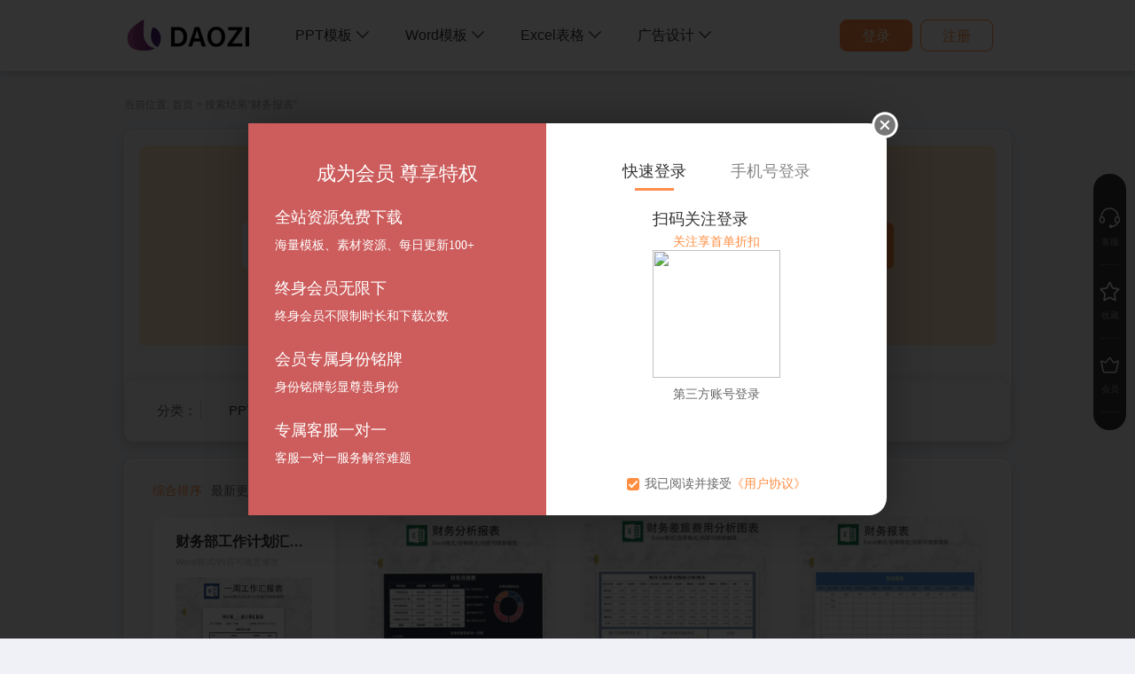

--- FILE ---
content_type: text/html; charset=utf-8
request_url: https://www.daozi.com/list/0-0-0-6LSi5Yqh5oql6KGo-0-0.html
body_size: 14060
content:
 
<!DOCTYPE html>
<html lang="en">
<head>
    <meta charset="utf-8">
    <title>财务报表素材-稻子办公</title>
    <link rel="icon" href="/logo.ico" type="image/x-icon" />
    <meta name="keywords" content="PPT模板,Word模板,Excel表格,广告设计" />
    <meta name="description" content="稻子办公，创意办公素材下载网站,涵盖各行业优秀PPT模板,Word模板,Excel表格,广告设计等图片素材下载。" />
    <meta name="baidu_union_verify" content="91d9a908dbdae59157f20ddf7b3c8de5">
    <!-- View Responsive  -->
    <meta name="viewport" content="width=device-width, initial-scale=1.0">
    <meta http-equiv="X-UA-Compatible" content="IE=edge,chrome=1">

    <meta name="renderer" content="webkit"/>
    <meta name="force-rendering" content="webkit"/>
    <meta http-equiv="X-UA-Compatible" content="IE=Edge,chrome=1"/>

    <script src="https://cdn-prd.daozi.com/static/js/jq.js"></script>
    <script src="/static/js/common/common.js"></script>
    <script src="/static/layui/layui.js"></script>

    <link rel="stylesheet" href="https://cdn-prd.daozi.com/static/css/bootstrap.min.css">
    <link rel="stylesheet" href="/static/layui/css/layui.css">
    <link rel="stylesheet" href="/static/css/index/common.css?051921201">
    <link rel="stylesheet" href="/static/css/index/blank.css?051921201">

    <style>
        .header-search-icon{
            cursor: pointer;
            margin-top: 2px;
            margin-right: 6px;
        }
        .user-info-vipstar{
            border-radius: 0 !important;
        }
        .user-info-vipstar-1{
            position: absolute;
            top: -1px;
            right: -1px;
            width: 45.36px !important;
        }
        .user-info-vipstar-2{
            position: absolute;
            top: 0;
            right: 0;
            width: 46px !important;
        }
        .user-info-vipstar-3{
            position: absolute;
            top: 0;
            right: 0;
            width: 60px !important;
        }
    
        .header-vip:hover .vip-tip{
            display: block;
        }
        .vip-tip{
            margin-top: 12px;
            width: 250px !important;
            display: none;
            position: absolute;
            right: -15px;
            top: 22px;
        }
        .header-unit{
            height: fit-content;
            cursor: pointer;
        }

        .header-logo{
            display: flex;
            align-items: center;
            float: left;
            width: 140px;
            height: 80px;
            margin-left: 3px;
        }
        .header-vip{
            margin-top: 25px;
            margin-right: 40px;
            padding-bottom: 5px;
            width: 110px;
            float: right;
            position: relative;
        }

        .header-login{
            margin-right: 20px;
            margin-top: 22px;
            color: white;
            width: fit-content;
            border-radius: 5px;
            float: right;
        }
        .header-login>img {
            width: 33px;
            height: 33px;
            margin-right: 3px;
        }
        .header-login>span {
            vertical-align: middle;
            font-size: 16px;
            font-weight: bold;
            color: #fff;
        }

        .header-user-info img{
            width: 40px;
            border-radius: 20px;
        }
        .header-user-info{
            border-radius: 20px;
            margin-top: 19px;
            width: fit-content;
            float: right;
            margin-right: 20px;
            cursor: pointer;
            position: relative;
            height: 40px;
        }
        .header{
            position: sticky;
            width: 100%;
            height: 80px;
            top: 0px;
            z-index: 200;
            background: #ffffff;
            box-shadow: 0px 2px 7px 1px rgba(33, 33, 33, 0.16);
            transition: all 0.3s ease 0s;
            -webkit-transition: none;
        }
        .header-menu{
            display: flex;
            justify-content: space-between;
            width: fit-content;
            float: left;
            line-height: 3;
            margin: 15px 0px 15px 100px;
        }
        .header-menu-unit{
            color: #333333;
            margin: 0 20px;
            font-size: 16px;
            cursor: pointer;
        }
        .header-menu-unit:hover .header-menu-submenu{
            display: flex;
            flex-direction: column;
        }
        .header-menu-submenu{
            position: absolute;
            justify-content: start;
            padding: 30px 30px 20px 30px;
            background-color: #F9F9F9;
            display: none;
            border-radius: 12px;
            color: #666666;
            box-shadow: 0px 1px 9px 0px rgba(5, 5, 5, 0.22);
        }

        .header-menu-submenu .scene-title{
            display: flex;
            align-items: flex-start;
        }

        .header-menu-submenu .purpose-title{
            display: flex;
            justify-content: start;
            flex-wrap: wrap;
            width: 325px;
            height: fit-content;
        }

        .header-menu-submenu .scene-title-unit {
            width: 70px;
            line-height: 20px;
            font-size: 15px;
            font-weight: bold;
            color: #666666;
        }
        .header-menu-submenu .scene-title-unit:hover{
            color: black;
            font-weight: bold;
        }

        .header-menu-submenu .purpose-title-unit{
            line-height: 20px;
            margin-left: 20px;
            margin-bottom: 10px;
            float: left;
            font-size: 15px;
            color: #999999;
        }

        .header-menu-submenu .purpose-title-unit:hover{
            color: #ff8e41;
            font-weight: bold;
        }

        .header-user-info:hover .header-user-menu{
            display: block;
        }

        .header-user-menu{
            position: absolute;
            background-color: white;
            right: -17px;
            top: 40px;
            border-radius: 3px;
            padding: 10px;
            display: none;
        }

        .header-user-menu-op{
            width: max-content;
            padding: 10px;
            color: #666;
            font-weight: bold;
        }

        .header-user-menu-op:hover{
            color: black;
        }

        .scene-title-line {
            margin-bottom: 10px;
            padding: 0px 0px 0px 13px;
            width: 100%;
        }
        .scene-title-line>p {
            width: 100%;
            height: 1px;
            background-color: #EBEAEA;
        }
        
        /* 头部导航 */
        .header-nav {
            display: none;
            float: left;
            align-items: center;
            width: 170px;
            height: 80px;
            padding: 5px;
            margin-left: 40px;
            border-radius: 3px;
        }
        .header-nav>p {
            font-size: 16px;
            color: #333333;
            cursor: pointer;
        }
        .header-nav>.classify {
            display: flex;
            flex-direction: column;
            margin-left: 30px;
            height: 21px;
            cursor: pointer;
        }
        .header-nav>.classify>p {
            padding-bottom: 10px;
            font-size: 16px;
            color: #333333;
        }
        .header-nav>.classify>div {
            display: none;
            margin-left: -25px;
            padding: 10px 20px;
            background-color: #F9F9F9;
            color: #333333;
            border-radius: 12px;
            box-shadow: 0px 1px 9px 0px rgba(5, 5, 5, 0.22);

        }
        .header-nav>.classify:hover>div {
            display: block;
        }
        .header-nav>.classify>div:hover {
            display: block;
        }
        .header-nav>.classify>div>p {
            line-height: 40px;
            font-size: 15px;
        }
        .header-nav>.classify>div>p:hover {
            color: #ff8e41;
        }

        /* 登录的 */
        .layui-layer.login-skin {
            border-radius: 20px;
        }
        
        /* 导航按钮 */
        .nav-login {
            width: 92px;
            height: 36px;
            background: #ff8e41;
            line-height: 36px;
            color: #fff;
            white-space: nowrap;
            text-align: center;
            font-size: 16px;
            border: 1px solid #ff8e41;
            border-radius: 8px;
            cursor: pointer;
        }
        .nav-login:hover {
            opacity: 0.9;
        }
        .nav-register {
            width: 92px;
            height: 36px;
            margin-left: 20px;
            background: #fff;
            line-height: 36px;
            color: #ff8e41;
            white-space: nowrap;
            text-align: center;
            font-size: 16px;
            border: 1px solid #ff8e41;
            border-radius: 8px;
            cursor: pointer;
        }
        .nav-register:hover {
            opacity: 0.9;
        }

    </style>


</head>
<body>
    <script>
    // 浏览器类型跳转
    if(/Android|webOS|iPhone|iPod|BlackBerry/i.test(navigator.userAgent)) {
        var pc_url  = 'https://www.daozi.com/' ;
        var m_url   = 'https://m.daozi.com/#/' ;
        var now_url = window.location.href ;
        var now_arr = now_url.split('/') ;
        
        if (now_arr.hasOwnProperty(3)) {
            switch (now_arr[3]) {
                case 'detail':
                    var now_id = now_arr[4].replace('.html', '') ;
                    window.location.href = m_url + 'pages/detail/detail?detail_id=' + now_id ;
                    break ;
                case 'list':
                    window.location.href = m_url + 'pages/sort/sort' ;
                    break ;
                case 'theme':
                    window.location.href = m_url + 'pages/subject/subject?id=' + now_arr[4] ;
                    break ;
                case 'vipDetail.html':
                    window.location.href = m_url + 'pages/vip/vip' ;
                    break ;
                case 'activate':
                    window.location.href = m_url + 'pages/webview/student' ;
                    break ;
                default:
                    window.location.href = m_url ;
                    break ;
            }
        }
    }
    </script>
    
    <div class="header">
        <div class="tt">

            <!--<div class="header-unit header-logo" onclick="window.open('/')"><img src="https://cdn-prd.daozi.com/static/images/detail/logo.png" alt="稻子办公"></div>-->
            <div class="header-unit header-logo" onclick="window.open('/')"><img src=" https://www.daozi.com/logo.png" alt="稻子办公"></div>
                        <div class="header-menu">

                                <div class="header-menu-unit">
                    <p class="header-menu-unit-text" onmouseover='_showAllPurpose()' onclick="_href('/list/1-0-0-0-0-0.html');">PPT模板 <i class="layui-icon layui-icon-down"></i> </p> 
                    <div class="header-menu-submenu" >
                                                <div class="scene-title" >
                            <div class="scene-title-unit" onmouseover="_showPurpose(1)" onclick="_href('/list/1-1-0-0-0-0.html');">职场通用</div>
                            <div class="purpose-title">
                                <div>
                                                                        <div class="purpose-title-unit ptu-1" onclick="_href('/list/1-1-1-0-0-0.html');">总结汇报</div>
                                                                        <div class="purpose-title-unit ptu-1" onclick="_href('/list/1-1-2-0-0-0.html');">竞聘述职</div>
                                                                        <div class="purpose-title-unit ptu-1" onclick="_href('/list/1-1-3-0-0-0.html');">企业培训</div>
                                                                        <div class="purpose-title-unit ptu-1" onclick="_href('/list/1-1-4-0-0-0.html');">企业宣传</div>
                                                                        <div class="purpose-title-unit ptu-1" onclick="_href('/list/1-1-5-0-0-0.html');">产品发布</div>
                                                                        <div class="purpose-title-unit ptu-1" onclick="_href('/list/1-1-94-0-0-0.html');">商业计划</div>
                                                                    </div>
                                <div class="scene-title-line"><p></p></div>
                            </div>
                        </div>
                                                <div class="scene-title" >
                            <div class="scene-title-unit" onmouseover="_showPurpose(2)" onclick="_href('/list/1-2-0-0-0-0.html');">教师教学</div>
                            <div class="purpose-title">
                                <div>
                                                                        <div class="purpose-title-unit ptu-2" onclick="_href('/list/1-2-6-0-0-0.html');">教学模板</div>
                                                                        <div class="purpose-title-unit ptu-2" onclick="_href('/list/1-2-7-0-0-0.html');">教学课件</div>
                                                                        <div class="purpose-title-unit ptu-2" onclick="_href('/list/1-2-8-0-0-0.html');">主题教育</div>
                                                                        <div class="purpose-title-unit ptu-2" onclick="_href('/list/1-2-9-0-0-0.html');">教学研究</div>
                                                                    </div>
                                <div class="scene-title-line"><p></p></div>
                            </div>
                        </div>
                                                <div class="scene-title" >
                            <div class="scene-title-unit" onmouseover="_showPurpose(4)" onclick="_href('/list/1-4-0-0-0-0.html');">学生校园</div>
                            <div class="purpose-title">
                                <div>
                                                                        <div class="purpose-title-unit ptu-4" onclick="_href('/list/1-4-10-0-0-0.html');">论文答辩</div>
                                                                        <div class="purpose-title-unit ptu-4" onclick="_href('/list/1-4-11-0-0-0.html');">学习汇报</div>
                                                                    </div>
                                <div class="scene-title-line"><p></p></div>
                            </div>
                        </div>
                                                <div class="scene-title" >
                            <div class="scene-title-unit" onmouseover="_showPurpose(5)" onclick="_href('/list/1-5-0-0-0-0.html');">党政军警</div>
                            <div class="purpose-title">
                                <div>
                                                                        <div class="purpose-title-unit ptu-5" onclick="_href('/list/1-5-12-0-0-0.html');">党政宣传</div>
                                                                    </div>
                                <div class="scene-title-line"><p></p></div>
                            </div>
                        </div>
                                                <div class="scene-title" >
                            <div class="scene-title-unit" onmouseover="_showPurpose(6)" onclick="_href('/list/1-6-0-0-0-0.html');">营销策划</div>
                            <div class="purpose-title">
                                <div>
                                                                        <div class="purpose-title-unit ptu-6" onclick="_href('/list/1-6-13-0-0-0.html');">策划方案</div>
                                                                    </div>
                                <div class="scene-title-line"><p></p></div>
                            </div>
                        </div>
                                                <div class="scene-title" >
                            <div class="scene-title-unit" onmouseover="_showPurpose(7)" onclick="_href('/list/1-7-0-0-0-0.html');">节日庆典</div>
                            <div class="purpose-title">
                                <div>
                                                                        <div class="purpose-title-unit ptu-7" onclick="_href('/list/1-7-14-0-0-0.html');">节日节气</div>
                                                                        <div class="purpose-title-unit ptu-7" onclick="_href('/list/1-7-15-0-0-0.html');">重大庆典</div>
                                                                        <div class="purpose-title-unit ptu-7" onclick="_href('/list/1-7-16-0-0-0.html');">婚礼祝福</div>
                                                                    </div>
                                <div class="scene-title-line"><p></p></div>
                            </div>
                        </div>
                                                <div class="scene-title" >
                            <div class="scene-title-unit" onmouseover="_showPurpose(26)" onclick="_href('/list/1-26-0-0-0-0.html');">PPT单页</div>
                            <div class="purpose-title">
                                <div>
                                                                        <div class="purpose-title-unit ptu-26" onclick="_href('/list/1-26-107-0-0-0.html');">关系图形</div>
                                                                        <div class="purpose-title-unit ptu-26" onclick="_href('/list/1-26-108-0-0-0.html');">目录</div>
                                                                        <div class="purpose-title-unit ptu-26" onclick="_href('/list/1-26-109-0-0-0.html');">背景</div>
                                                                    </div>
                                <div class="scene-title-line"><p></p></div>
                            </div>
                        </div>
                                            </div>
                </div>
                                <div class="header-menu-unit">
                    <p class="header-menu-unit-text" onmouseover='_showAllPurpose()' onclick="_href('/list/2-0-0-0-0-0.html');">Word模板 <i class="layui-icon layui-icon-down"></i> </p> 
                    <div class="header-menu-submenu" >
                                                <div class="scene-title" >
                            <div class="scene-title-unit" onmouseover="_showPurpose(8)" onclick="_href('/list/2-8-0-0-0-0.html');">求职简历</div>
                            <div class="purpose-title">
                                <div>
                                                                        <div class="purpose-title-unit ptu-8" onclick="_href('/list/2-8-17-0-0-0.html');">通用简历</div>
                                                                        <div class="purpose-title-unit ptu-8" onclick="_href('/list/2-8-18-0-0-0.html');">行业简历</div>
                                                                    </div>
                                <div class="scene-title-line"><p></p></div>
                            </div>
                        </div>
                                                <div class="scene-title" >
                            <div class="scene-title-unit" onmouseover="_showPurpose(9)" onclick="_href('/list/2-9-0-0-0-0.html');">人力行政</div>
                            <div class="purpose-title">
                                <div>
                                                                        <div class="purpose-title-unit ptu-9" onclick="_href('/list/2-9-20-0-0-0.html');">行政公文</div>
                                                                        <div class="purpose-title-unit ptu-9" onclick="_href('/list/2-9-21-0-0-0.html');">人力公文</div>
                                                                        <div class="purpose-title-unit ptu-9" onclick="_href('/list/2-9-22-0-0-0.html');">考勤登记</div>
                                                                        <div class="purpose-title-unit ptu-9" onclick="_href('/list/2-9-23-0-0-0.html');">人事申请</div>
                                                                        <div class="purpose-title-unit ptu-9" onclick="_href('/list/2-9-24-0-0-0.html');">人事证明</div>
                                                                        <div class="purpose-title-unit ptu-9" onclick="_href('/list/2-9-25-0-0-0.html');">绩效考核</div>
                                                                        <div class="purpose-title-unit ptu-9" onclick="_href('/list/2-9-26-0-0-0.html');">文化制度</div>
                                                                        <div class="purpose-title-unit ptu-9" onclick="_href('/list/2-9-27-0-0-0.html');">劳动人事</div>
                                                                    </div>
                                <div class="scene-title-line"><p></p></div>
                            </div>
                        </div>
                                                <div class="scene-title" >
                            <div class="scene-title-unit" onmouseover="_showPurpose(10)" onclick="_href('/list/2-10-0-0-0-0.html');">法律合同</div>
                            <div class="purpose-title">
                                <div>
                                                                        <div class="purpose-title-unit ptu-10" onclick="_href('/list/2-10-28-0-0-0.html');">租房购房</div>
                                                                        <div class="purpose-title-unit ptu-10" onclick="_href('/list/2-10-29-0-0-0.html');">买卖购销</div>
                                                                        <div class="purpose-title-unit ptu-10" onclick="_href('/list/2-10-30-0-0-0.html');">加工承揽</div>
                                                                        <div class="purpose-title-unit ptu-10" onclick="_href('/list/2-10-31-0-0-0.html');">婚姻家庭</div>
                                                                        <div class="purpose-title-unit ptu-10" onclick="_href('/list/2-10-32-0-0-0.html');">委托授权</div>
                                                                        <div class="purpose-title-unit ptu-10" onclick="_href('/list/2-10-33-0-0-0.html');">投资合作</div>
                                                                        <div class="purpose-title-unit ptu-10" onclick="_href('/list/2-10-34-0-0-0.html');">借贷担保</div>
                                                                    </div>
                                <div class="scene-title-line"><p></p></div>
                            </div>
                        </div>
                                                <div class="scene-title" >
                            <div class="scene-title-unit" onmouseover="_showPurpose(22)" onclick="_href('/list/2-22-0-0-0-0.html');">工作范文</div>
                            <div class="purpose-title">
                                <div>
                                                                        <div class="purpose-title-unit ptu-22" onclick="_href('/list/2-22-83-0-0-0.html');">汇报述职</div>
                                                                        <div class="purpose-title-unit ptu-22" onclick="_href('/list/2-22-84-0-0-0.html');">职业规划</div>
                                                                        <div class="purpose-title-unit ptu-22" onclick="_href('/list/2-22-85-0-0-0.html');">活动策划</div>
                                                                        <div class="purpose-title-unit ptu-22" onclick="_href('/list/2-22-86-0-0-0.html');">党政公文</div>
                                                                        <div class="purpose-title-unit ptu-22" onclick="_href('/list/2-22-87-0-0-0.html');">思想汇报</div>
                                                                        <div class="purpose-title-unit ptu-22" onclick="_href('/list/2-22-88-0-0-0.html');">心得体会</div>
                                                                    </div>
                                <div class="scene-title-line"><p></p></div>
                            </div>
                        </div>
                                                <div class="scene-title" >
                            <div class="scene-title-unit" onmouseover="_showPurpose(23)" onclick="_href('/list/2-23-0-0-0-0.html');">教育资料</div>
                            <div class="purpose-title">
                                <div>
                                                                        <div class="purpose-title-unit ptu-23" onclick="_href('/list/2-23-90-0-0-0.html');">试卷试题</div>
                                                                    </div>
                                <div class="scene-title-line"><p></p></div>
                            </div>
                        </div>
                                            </div>
                </div>
                                <div class="header-menu-unit">
                    <p class="header-menu-unit-text" onmouseover='_showAllPurpose()' onclick="_href('/list/3-0-0-0-0-0.html');">Excel表格 <i class="layui-icon layui-icon-down"></i> </p> 
                    <div class="header-menu-submenu" >
                                                <div class="scene-title" >
                            <div class="scene-title-unit" onmouseover="_showPurpose(12)" onclick="_href('/list/3-12-0-0-0-0.html');">财务会计</div>
                            <div class="purpose-title">
                                <div>
                                                                        <div class="purpose-title-unit ptu-12" onclick="_href('/list/3-12-41-0-0-0.html');">财务报表</div>
                                                                        <div class="purpose-title-unit ptu-12" onclick="_href('/list/3-12-42-0-0-0.html');">财务系统</div>
                                                                    </div>
                                <div class="scene-title-line"><p></p></div>
                            </div>
                        </div>
                                                <div class="scene-title" >
                            <div class="scene-title-unit" onmouseover="_showPurpose(13)" onclick="_href('/list/3-13-0-0-0-0.html');">人力行政</div>
                            <div class="purpose-title">
                                <div>
                                                                        <div class="purpose-title-unit ptu-13" onclick="_href('/list/3-13-43-0-0-0.html');">登记表</div>
                                                                        <div class="purpose-title-unit ptu-13" onclick="_href('/list/3-13-44-0-0-0.html');">物资管理</div>
                                                                        <div class="purpose-title-unit ptu-13" onclick="_href('/list/3-13-45-0-0-0.html');">员工考勤</div>
                                                                        <div class="purpose-title-unit ptu-13" onclick="_href('/list/3-13-46-0-0-0.html');">工资表</div>
                                                                        <div class="purpose-title-unit ptu-13" onclick="_href('/list/3-13-47-0-0-0.html');">绩效考核</div>
                                                                    </div>
                                <div class="scene-title-line"><p></p></div>
                            </div>
                        </div>
                                                <div class="scene-title" >
                            <div class="scene-title-unit" onmouseover="_showPurpose(14)" onclick="_href('/list/3-14-0-0-0-0.html');">个人常用</div>
                            <div class="purpose-title">
                                <div>
                                                                        <div class="purpose-title-unit ptu-14" onclick="_href('/list/3-14-48-0-0-0.html');">工作计划</div>
                                                                        <div class="purpose-title-unit ptu-14" onclick="_href('/list/3-14-49-0-0-0.html');">个人记账</div>
                                                                    </div>
                                <div class="scene-title-line"><p></p></div>
                            </div>
                        </div>
                                                <div class="scene-title" >
                            <div class="scene-title-unit" onmouseover="_showPurpose(15)" onclick="_href('/list/3-15-0-0-0-0.html');">进销存</div>
                            <div class="purpose-title">
                                <div>
                                                                        <div class="purpose-title-unit ptu-15" onclick="_href('/list/3-15-50-0-0-0.html');">报价单</div>
                                                                        <div class="purpose-title-unit ptu-15" onclick="_href('/list/3-15-51-0-0-0.html');">采购管理</div>
                                                                        <div class="purpose-title-unit ptu-15" onclick="_href('/list/3-15-52-0-0-0.html');">库存管理</div>
                                                                    </div>
                                <div class="scene-title-line"><p></p></div>
                            </div>
                        </div>
                                            </div>
                </div>
                                <div class="header-menu-unit">
                    <p class="header-menu-unit-text" onmouseover='_showAllPurpose()' onclick="_href('/list/4-0-0-0-0-0.html');">广告设计 <i class="layui-icon layui-icon-down"></i> </p> 
                    <div class="header-menu-submenu" >
                                                <div class="scene-title" >
                            <div class="scene-title-unit" onmouseover="_showPurpose(19)" onclick="_href('/list/4-19-0-0-0-0.html');">插画</div>
                            <div class="purpose-title">
                                <div>
                                                                        <div class="purpose-title-unit ptu-19" onclick="_href('/list/4-19-67-0-0-0.html');">节日节气</div>
                                                                        <div class="purpose-title-unit ptu-19" onclick="_href('/list/4-19-68-0-0-0.html');">情感表达</div>
                                                                        <div class="purpose-title-unit ptu-19" onclick="_href('/list/4-19-71-0-0-0.html');">人文风光</div>
                                                                    </div>
                                <div class="scene-title-line"><p></p></div>
                            </div>
                        </div>
                                                <div class="scene-title" >
                            <div class="scene-title-unit" onmouseover="_showPurpose(24)" onclick="_href('/list/4-24-0-0-0-0.html');">Word海报</div>
                            <div class="purpose-title">
                                <div>
                                                                        <div class="purpose-title-unit ptu-24" onclick="_href('/list/4-24-95-0-0-0.html');">庆典</div>
                                                                        <div class="purpose-title-unit ptu-24" onclick="_href('/list/4-24-96-0-0-0.html');">招生</div>
                                                                        <div class="purpose-title-unit ptu-24" onclick="_href('/list/4-24-97-0-0-0.html');">节日</div>
                                                                        <div class="purpose-title-unit ptu-24" onclick="_href('/list/4-24-98-0-0-0.html');">招聘</div>
                                                                        <div class="purpose-title-unit ptu-24" onclick="_href('/list/4-24-99-0-0-0.html');">通知</div>
                                                                    </div>
                                <div class="scene-title-line"><p></p></div>
                            </div>
                        </div>
                                                <div class="scene-title" >
                            <div class="scene-title-unit" onmouseover="_showPurpose(25)" onclick="_href('/list/4-25-0-0-0-0.html');">设计元素</div>
                            <div class="purpose-title">
                                <div>
                                                                        <div class="purpose-title-unit ptu-25" onclick="_href('/list/4-25-100-0-0-0.html');">元素</div>
                                                                        <div class="purpose-title-unit ptu-25" onclick="_href('/list/4-25-101-0-0-0.html');">人物</div>
                                                                        <div class="purpose-title-unit ptu-25" onclick="_href('/list/4-25-106-0-0-0.html');">图标</div>
                                                                    </div>
                                <div class="scene-title-line"><p></p></div>
                            </div>
                        </div>
                                            </div>
                </div>
                                
                <!-- 客户端下载 -->
                <!--
                <div class="header-menu-unit">
                    <p class="header-menu-unit-text" style="line-height:48px;" onclick="_href('/clientDownload.html');">免费下载</p> 
                </div>
                -->

                <!-- 找服务 -->
                <!--
                <div class="header-menu-unit">
                    <p class="header-menu-unit-text" style="line-height:48px;" onclick="_href('/taskIssue.html');">找服务</p> 
                </div>
                -->

            </div>
            
            <div class="header-nav">
                <p onclick="_href('/')">首页</p>
                <div class="classify">
                    <p>
                        <span>分类</span>
                        <i class="layui-icon layui-icon-down"></i>
                    </p>
                    <div>
                        <p onclick="_href('/list/1-0-0-0-0-0.html')">PPT模板</p>
                        <p onclick="_href('/list/2-0-0-0-0-0.html')">Word模板</p>
                        <p onclick="_href('/list/3-0-0-0-0-0.html')">Excel模板</p>
                        <p onclick="_href('/list/4-0-0-0-0-0.html')">广告设计</p>
                    </div>
                </div>
            </div>
            
            <div class="header-search">
                <div class="header-search-type" id="header-search-type">
                    <div class="one">
                                                <span id="header-search-span">全部</span>
                                                <i class="layui-icon layui-icon-down"></i>
                    </div>
                    <div class="two" id="header-search-p">
                        <div>
                            <p>全部</p>
                            <p>PPT模板</p>
                            <p>Word模板</p>
                            <p>Excel模板</p>
                            <p>广告设计</p>
                        </div>
                    </div>
                </div>
                <div class="header-search-line"></div>
                <div class="header-search-input">
                                        <input type="text" id="header-search-input" value="财务报表">
                                    </div>
                <div class="header-search-button" id="header-search-button">
                    <img src="https://cdn-prd.daozi.com/static/imagel/search_icon.png" />
                </div>
            </div>


            <!-- login -->
                        <div class="header-unit header-login" onclick="_login()">
                <button class="nav-login">登录</button>
                <button class="nav-register">注册</button>
            </div>
                        
        </div>

    </div>

<script>
    $(function(){
        // 搜索分类显示、隐藏、点击事件
        $('#header-search-type').mouseenter(function() {
            $('#header-search-p').show() ;
        }) ;
        $('#header-search-type').mouseleave(function() {
            $('#header-search-p').hide() ;
        }) ;
        $('#header-search-p p').click(function() {
            $('#header-search-span').text($(this).text()) ;
            $('#header-search-p').hide() ;
        }) ;

        // 搜索提交
        $('#header-search-button').click(function() {
            headerSearch() ;
        }) ;

        $('#header-search-input').bind('keydown', function(event) {
            if (event.keyCode == "13") {
                headerSearch() ;
            }
        });
        
    })

    // 搜索方法
    function headerSearch() {
        var search_type = $('#header-search-span').text() ;
        var search_key  = $('#header-search-input').val();

        if(search_key==''){
            return false;
        }

        switch (search_type) {
            case 'PPT模板':
                search_type = 1 ;
                break ;
            case 'Word模板':
                search_type = 2 ;
                break ;
            case 'Excel模板':
                search_type = 3 ;
                break ;
            case '广告设计':
                search_type = 4 ;
                break ;
            default:
                search_type = 0 ;
                break ;
        }

        search_key = search_key.replace(/\s*/g,"");
        search_key = joinReplace(Base64.encode(search_key));
        
        _href("/list/"+search_type+"-0-0-"+search_key+"-0-0.html");
    }

    // 暂无注释
    function _showAllPurpose(){
        $('.purpose-title-unit').css('display', 'block');
    }

    function _showPurpose(id){
        // $('.purpose-title-unit').css('display', 'none');
        $('.ptu-'+id).css('display', 'block');
    }

    function _login(){
        layui.use('layer', function(){
            layer.open({
                type: 2
                ,title: false //不显示标题栏
                ,closeBtn: true
                ,area: ['720px', '442px']
                ,shade: 0.8
                ,id: 'LAY_layuipro' //设定一个id，防止重复弹出
                ,shadeClose: true
                ,skin: 'login-skin'
                ,moveType: 1 //拖拽模式，0或者1
                ,content: '/index/Web/login.html'
                ,success: function(layero){
            
                }
            });
        })
    }

    function _logout(){
        window.location.href='/logout.html';
    }
    
    
    function _getVip(vip_type=1){
        if(0 == 0){
            _login();
            return;
        }
        layui.use('layer', function(){
            layer.open({
                type: 2
                ,title: false //不显示标题栏
                ,closeBtn: false
                ,area: ['800px', '450px']
                ,shade: 0.8
                ,id: 'LAY_layuipro' //设定一个id，防止重复弹出
                ,shadeClose: true
                // ,btn: []
                // ,btnAlign: 'c'
                ,moveType: 1 //拖拽模式，0或者1
                ,content: '/index/Web/getVip.html?vip_type=' + vip_type
                ,success: function(layero){
                    
                }
            });
        })
    }

    function search(){
        var keyword = $('#keyword').val();
        if(keyword != ''){
            window.location.href = '/list/0-0-0-'+keyword+'-0-0.html';
        }
    }

    function _scrollBar(){
        $(window).scroll(function(event){
            var first_block_top = 400;
            var scroll_top = $(document).scrollTop();
            var show = first_block_top < scroll_top ? true : false;
            if(show){
                _showHeaderBar();
            }else{
                $('.header').css('position', 'sticky');
                $('.header-search').css('display', 'none');
                $('.header-nav').css('display', 'none');
                $('.header-menu').show();
            }
        });
    }

    function _showHeaderBar(){
        $('.header-search').css('display', 'flex');
        $('.header-nav').css('display', 'flex');
        $('.header-menu').hide();
    }

</script>


    
<style>
    /* 右侧导航栏样式 */
    .fixed {
        position: fixed;
        width: 37px;
        right: 10px;
        bottom: 235px;
        z-index: 999;
    }
    .fixed-div {
        position: relative;
        display: flex;
        flex-direction: column;
        justify-content: center;
        align-items: center;
        width: 37px;
        padding: 20px 0px;
        z-index: auto;
        border-radius: 100px;
        background-color: #333333;
    }
    .fixed-cut {
        width: 22px;
        height: 1px;
        background-color: #fff;
        opacity: 0.2;
    }
    .fixed span {
        width: 100%;
        line-height: 30px;
        text-align: center;
        font-size: 10px;
        color: #999999;
    }
    .fixed span.this {
        color: #333333;
        background: url(https://cdn-prd.daozi.com/static/images/fixed/span_bg.png) no-repeat;
        background-size: 100% 100%;
    }

    .fixed-nav {
        display: flex;
        flex-direction: column;
        align-items: center;
        width: 100%;
        padding: 10px 0px;
    }
    .fixed-nav span {
        cursor: pointer;
    }

    .fixed-action {
        position: relative;
        z-index: auto;

        display: flex;
        flex-direction: column;
        align-items: center;
        width: 100%;
        padding: 17px 0px 10px 0px;
        cursor: pointer;
    }

    .fixed-ctrl-d {
        position: absolute;
        display: flex;
        right: -81px;
        width: 152px;
        height: 100px;
        top: -15px;
        padding-right: 10px;
        z-index: -1;
        transition: 0.2s ease-in;
        transform: scale(0,0);
    }
    .fixed-ctrl-d.this {
        transform: scale(1,1);
        right: 37px;
    }
    
</style>

<div class="fixed">
    <div class="fixed-div">


        <div class="fixed-action" id="dz">
            <img src="https://cdn-prd.daozi.com/static/images/fixed/kefu.png"  style="width:25px;"/>
            <span>客服</span>
        </div>
        <div class="fixed-cut"></div>
        <div class="fixed-action" id="fixed-collect">
            <img src="https://cdn-prd.daozi.com/static/images/fixed/fixed_collect.png"  style="width:25px;"/>
            <span>收藏</span>
        </div>
        <div class="fixed-cut"></div>
        <div class="fixed-action" onclick="_href('/vipDetail.html')">
            <img src="https://cdn-prd.daozi.com/static/images/fixed/member.png" style="width:25px;" />
            <span>会员</span>
        </div class="fixed-action">
        
        <div class="fixed-cut"></div>
        
        </div class="fixed-action">
        
        
    </div>
</div>

<!-- WPA start -->
<script id="qd300902278357c0f9aeb8f37a80b365f932c9c1343c" src="https://wp.qiye.qq.com/qidian/3009022783/57c0f9aeb8f37a80b365f932c9c1343c" charset="utf-8" async defer></script>
<!-- WPA end -->

<script>
    // 等待加载完成
    $(document).ready(function() {
        // 收藏显示图片
        $("#fixed-collect").mouseenter(function() {
            $('.fixed-ctrl-d').addClass('this') ;
        }) ;

        $("#fixed-collect").mouseleave(function() {
            $('.fixed-ctrl-d').removeClass('this') ;
        }) ;

        // 默认弹出登录提示
                    console.log() ;
            _login() ;
        
    });

    // 设计定制
    function oneToOne() {
        if(0 == 0) {
            _login() ;
            return false ;
        }

        var url = "http://demand.2222ppt.com/?token=6bg45adfc4&uid=&sign=fce25a1eb30d6a7f4c9cd854a0e713a48b63b34842351e4a13a57fb880b42119" ;

        window.open(url) ;
    }
    
</script>



<script src="/static/js/common/lazyload.js"></script>
<style>
    /* 标题和收藏 */
    .list-unit-info{
        display: flex;
        align-items: center;
        justify-content: space-between;
        padding: 5px 3px 7px 10px;
        font-size: 10px;
    }

    .list-unit-info-title{
        white-space: nowrap;
        overflow: hidden;
        text-overflow: ellipsis;
        text-align: end;
        color: #808080;
        font-weight: bold;
    }
    .item-info-op-star{
        width: 20px;
        cursor: pointer;
    }

    /* 排序样式 */
    .sort-nav {
        display: flex;
        align-items: center;
        justify-content: space-between;
    }

    .sort-type {
        display: flex;
        align-items: center;
        justify-content: flex-start;
        padding: 10px 0;
        overflow: hidden;
    }

    .sort-type-unit {
        margin-right: 10px;
        font-size: 14px;
        color: #666666;
    }
    .sort-type-unit:hover {
        opacity: 0.75;
    }

    .sort-unit-active {
        color: #FF8E41;
    }

    .sort-more {
        width: 45px;
        cursor: pointer;
    }
    .sort-more>span {
        font-size: 14px;
        font-weight: bold;
        color: #333333;
    }

    /* 分类被选中样式 */
    .nav-unit-active{
        background: linear-gradient(102deg, #FCB035, #FF8051);
        color: white;
        border-radius: 8px;
    }

    /* 分类的默认样式 */
    .nav-unit{
        margin: 0 10px;
        padding: 3px 7px;
    }

    .nav-line{
        padding: 8px 0;
    }
    .list-nav{
        color:#636161;
        font-size: 15px;
        padding: 0 20px;
    }
    
    .nav-search-bar{
        display: block !important;
    }

    .no-res-tip {
        display: flex;
        flex-direction: column;
        align-items: center;
        justify-content: center;
        height: 500px;
        text-align: center;
        font-size: 25px;
    }
    .no-res-tip img {
        margin: 0px 0px 15px 30px;
    }

    /* 主框体 */
    .main-div {
        width: 1300px;
        border: 2px solid #fff;
        background-color: #f6f6f6;
        box-shadow: 0px 6px 15px 1px rgba(5, 5, 5, 0.1);
        border-radius: 10px;
    }
    
    /* 分类区域 */
    .main-div-nav {
        margin-top: 20px;
    }

    /* 分类区域轮廓轮廓 */
    .nav-outline {
        padding: 15px;
        background-color: #f6f6f6;
        box-shadow: 0px 0px 15px 1px rgba(5, 5, 5, 0.1);
        border-radius: 10px;
    }

    /* 列表区域 */
    .main-div-list {
        margin-top: 20px;
        padding: 15px 30px;
    }

    /* 分类顶部图 */
    .list-banner-div {
        padding: 15px 15px 0px 15px;
    }
    .list-banner-search {
        display: flex;
        align-items: center;
        justify-content: center;
        width: 100%;
        height: 225px;
        background: bisque;
        border-radius: 10px 10px 0px 0px;
    }

    /* 面包屑 */
    .bar-tag{
        display: flex;
        align-items: center;
        margin-top: 30px;
        font-size: 12px;
        color: #999999;
    }
    .bar-tag a {
        color: #999999;
    }

    /* 分类栏分隔线 */
    .nav-cut {
        display: inline-block;
        margin: 0px 10px -6px 0px;
        width: 1px;
        height: 22px;
        background-color: #c8c8c8;
    }

    /* 分页样式 */
    .pages {
        margin-top: 20px;
        text-align: center;
    }
    
    .pages a {
        margin-left: 5px;
        margin-right: 5px;
        background-color: #FAFAFA;
        box-shadow: 0px 3px 5px 1px rgba(0, 0, 0, 0.1);
        border-radius: 4px;
    }
    .pages .layui-laypage-curr {
        margin-left: 5px;
        margin-right: 5px;
    }

    .pages .layui-laypage-em {
        background: linear-gradient(102deg, #FCB035, #FF8051);
        box-shadow: 0px 3px 5px 1px rgba(0, 0, 0, 0.2);
        border-radius: 4px;
    }

    .pages .layui-laypage-spr {
        background: none;
        border: none;
    }

    .pages .layui-laypage a, .pages .layui-laypage span {
        color: #808080;
    }
    .pages .layui-laypage a:hover {
        background-color: #fcaa61;
        color: #ffffff;
    }
    .pages .layui-laypage a.layui-disabled:hover {
        background-color: #FAFAFA;
    }

</style>

<link rel="stylesheet" href="/static/css/index/adapt.css" />
<div class="_866n9e7rgfb" style="position:fixed;bottom:0px;left:10px; z-index:99"></div>
<script type="text/javascript"> 
    (window.slotbydup = window.slotbydup || []).push({
        id: "u6981656",
        container: "_866n9e7rgfb",
        async: true
    });
</script>
<script type="text/javascript" src="//cpro.baidustatic.com/cpro/ui/cm.js" async="async" defer="defer" >
</script>
<div class="tt bar-tag">
    <p>当前位置: <a href="/">首页</a>
                > <a href="/list/0-0-0-财务报表-0-0.html">搜索结果&ldquo;财务报表&rdquo;</a> 
            </p>
</div>

<div class="tt main-div main-div-nav">
    <div class="list-banner-div">
        <div class="list-banner-search">
            <div class="list-search">
                <div class="list-search-type" id="list-search-type">
                    <div class="one">
                                                <span id="list-search-span">全部</span>
                                                <i class="layui-icon layui-icon-down"></i>
                    </div>
                    <div class="two" id="list-search-p">
                        <div>
                            <p>全部</p>
                            <p>PPT模板</p>
                            <p>Word模板</p>
                            <p>Excel模板</p>
                            <p>广告设计</p>
                        </div>
                    </div>
                </div>
                <div class="list-search-line"></div>
                <div class="list-search-input">
                                        <input type="text" id="list-search-input" value="财务报表">
                                    </div>
                <div class="list-search-button" id="list-search-button">
                    <img src="https://cdn-prd.daozi.com/static/imagel/search_icon.png" />
                </div>
            </div>
        </div>
    </div>
<div class="_y6bg9ot6qhs"  style="width:960px;margin:0 auto;margin-top:40px;"></div>
<script type="text/javascript"> 
    (window.slotbydup = window.slotbydup || []).push({
        id: "u6981657",
        container: "_y6bg9ot6qhs",
        async: true
    });
</script>
    <div class="nav-outline">

        <div class="list-nav">
            <!-- type list -->
            <div class="nav-line nav-type">
                <span>分类：</span> 
                <span class="nav-cut"></span>
                                <a href="/list/1-0-0-6LSi5Yqh5oql6KGo-0-0.html">
                    <span class="nav-unit ">PPT模板</span>
                </a>
                                <a href="/list/2-0-0-6LSi5Yqh5oql6KGo-0-0.html">
                    <span class="nav-unit ">Word模板</span>
                </a>
                                <a href="/list/3-0-0-6LSi5Yqh5oql6KGo-0-0.html">
                    <span class="nav-unit ">Excel表格</span>
                </a>
                                <a href="/list/4-0-0-6LSi5Yqh5oql6KGo-0-0.html">
                    <span class="nav-unit ">广告设计</span>
                </a>
                            </div>
        
            <!-- scene list -->
                    
            <!-- scene list -->
                    </div>
    </div>

</div>


<div class="tt main-div main-div-list">

    <div class="sort-nav">
        <div class="sort-type">
            <a href="/list/0-0-0-6LSi5Yqh5oql6KGo-0-0.html">
                <div class="sort-type-unit  sort-unit-active ">
                    综合排序
                </div>
            </a>
            <a href="/list/0-0-0-6LSi5Yqh5oql6KGo-1-0.html">
                <div class="sort-type-unit " >
                    最新更新
                </div>
            </a>
            <a href="/list/0-0-0-6LSi5Yqh5oql6KGo-2-0.html">
                <div class="sort-type-unit " >
                    火热下载
                </div>
            </a>
        </div>
        
                
    </div>
    
        <div class="falls">
                    <div class="list-unit falls-item falls-item-word falls-item-22">
                <div class="list-unit-image list-unit-image-word list-unit-image-22">

                    <div class="list-unit-image-shadow" onclick="_href('/detail/11323.html')"></div>
                
                    <div class="shadow-item-info" onclick="_href('/detail/11323.html')">
                        <div class="list-unit-op-save">
                            <img class="item-info-op-star item-info-op-saved-11323" style="display: none;" onclick="_saveSrc(11323, 'saved')"src="https://cdn-prd.daozi.com/static/images/index/star_yellow.png" alt="">
                            <img class="item-info-op-star item-info-op-save-11323" style="display: block;" onclick="_saveSrc(11323, 'save')"src="https://cdn-prd.daozi.com/static/images/index/star_empty.png" alt="">
                        </div>
                        <span class="list-down-button">立即下载</span>
                    </div>

                                            <p class="unit-title">财务部工作计划汇报表word模板</p>
                        <p class="unit-desc">Word格式/内容可随意修改</p>
                                        <img class="lazy unit-preview-word" data-original="http://ppt1.dasuancai.com/2021/04-19/tit_word_1618825018_46fb080e59.jpg?imageMogr2/thumbnail/450x&u=1752958385" alt="财务部工作计划汇报表word模板">
                                    </div>
                <div class="list-unit-info">
                    <p class="list-unit-info-title">财务部工作计划汇报表word模板</p>
                </div>
            </div>
                                <div class="list-unit falls-item falls-item-excel falls-item-12">
                <div class="list-unit-image list-unit-image-excel list-unit-image-12">

                    <div class="list-unit-image-shadow" onclick="_href('/detail/12776.html')"></div>
                
                    <div class="shadow-item-info" onclick="_href('/detail/12776.html')">
                        <div class="list-unit-op-save">
                            <img class="item-info-op-star item-info-op-saved-12776" style="display: none;" onclick="_saveSrc(12776, 'saved')"src="https://cdn-prd.daozi.com/static/images/index/star_yellow.png" alt="">
                            <img class="item-info-op-star item-info-op-save-12776" style="display: block;" onclick="_saveSrc(12776, 'save')"src="https://cdn-prd.daozi.com/static/images/index/star_empty.png" alt="">
                        </div>
                        <span class="list-down-button">立即下载</span>
                    </div>

                                        <img class="lazy unit-preview-excel" data-original="http://ppt1.dasuancai.com/2021/05-27/tit_excel_1622108502_4f6d41dec1.jpg?imageMogr2/thumbnail/450x&u=1752958385" alt="公司项目利润财务月报表Excel模板">
                                    </div>
                <div class="list-unit-info">
                    <p class="list-unit-info-title">公司项目利润财务月报表Excel模板</p>
                </div>
            </div>
                                <div class="list-unit falls-item falls-item-excel falls-item-12">
                <div class="list-unit-image list-unit-image-excel list-unit-image-12">

                    <div class="list-unit-image-shadow" onclick="_href('/detail/12836.html')"></div>
                
                    <div class="shadow-item-info" onclick="_href('/detail/12836.html')">
                        <div class="list-unit-op-save">
                            <img class="item-info-op-star item-info-op-saved-12836" style="display: none;" onclick="_saveSrc(12836, 'saved')"src="https://cdn-prd.daozi.com/static/images/index/star_yellow.png" alt="">
                            <img class="item-info-op-star item-info-op-save-12836" style="display: block;" onclick="_saveSrc(12836, 'save')"src="https://cdn-prd.daozi.com/static/images/index/star_empty.png" alt="">
                        </div>
                        <span class="list-down-button">立即下载</span>
                    </div>

                                        <img class="lazy unit-preview-excel" data-original="http://ppt1.dasuancai.com/2021/02-07/tit_excel_1612691641_88c5d3cf97.jpg?imageMogr2/thumbnail/450x&u=1752958385" alt="小清新蓝白财务差旅费分析报表Excel模板">
                                    </div>
                <div class="list-unit-info">
                    <p class="list-unit-info-title">小清新蓝白财务差旅费分析报表Excel模板</p>
                </div>
            </div>
                                <div class="list-unit falls-item falls-item-excel falls-item-12">
                <div class="list-unit-image list-unit-image-excel list-unit-image-12">

                    <div class="list-unit-image-shadow" onclick="_href('/detail/12879.html')"></div>
                
                    <div class="shadow-item-info" onclick="_href('/detail/12879.html')">
                        <div class="list-unit-op-save">
                            <img class="item-info-op-star item-info-op-saved-12879" style="display: none;" onclick="_saveSrc(12879, 'saved')"src="https://cdn-prd.daozi.com/static/images/index/star_yellow.png" alt="">
                            <img class="item-info-op-star item-info-op-save-12879" style="display: block;" onclick="_saveSrc(12879, 'save')"src="https://cdn-prd.daozi.com/static/images/index/star_empty.png" alt="">
                        </div>
                        <span class="list-down-button">立即下载</span>
                    </div>

                                        <img class="lazy unit-preview-excel" data-original="http://ppt1.dasuancai.com/2021/03-16/tit_excel_1615876027_4c2e9e04e1.jpg?imageMogr2/thumbnail/450x&u=1752958386" alt="蓝色财务报表Excel模板">
                                    </div>
                <div class="list-unit-info">
                    <p class="list-unit-info-title">蓝色财务报表Excel模板</p>
                </div>
            </div>
                                <div class="list-unit falls-item falls-item-excel falls-item-12">
                <div class="list-unit-image list-unit-image-excel list-unit-image-12">

                    <div class="list-unit-image-shadow" onclick="_href('/detail/12888.html')"></div>
                
                    <div class="shadow-item-info" onclick="_href('/detail/12888.html')">
                        <div class="list-unit-op-save">
                            <img class="item-info-op-star item-info-op-saved-12888" style="display: none;" onclick="_saveSrc(12888, 'saved')"src="https://cdn-prd.daozi.com/static/images/index/star_yellow.png" alt="">
                            <img class="item-info-op-star item-info-op-save-12888" style="display: block;" onclick="_saveSrc(12888, 'save')"src="https://cdn-prd.daozi.com/static/images/index/star_empty.png" alt="">
                        </div>
                        <span class="list-down-button">立即下载</span>
                    </div>

                                        <img class="lazy unit-preview-excel" data-original="http://ppt1.dasuancai.com/2021/03-18/tit_excel_1616050200_a24e2a4672.jpg?imageMogr2/thumbnail/450x&u=1769079979" alt="粉色财务报表Excel模板">
                                    </div>
                <div class="list-unit-info">
                    <p class="list-unit-info-title">粉色财务报表Excel模板</p>
                </div>
            </div>
                                <div class="list-unit falls-item falls-item-excel falls-item-12">
                <div class="list-unit-image list-unit-image-excel list-unit-image-12">

                    <div class="list-unit-image-shadow" onclick="_href('/detail/12950.html')"></div>
                
                    <div class="shadow-item-info" onclick="_href('/detail/12950.html')">
                        <div class="list-unit-op-save">
                            <img class="item-info-op-star item-info-op-saved-12950" style="display: none;" onclick="_saveSrc(12950, 'saved')"src="https://cdn-prd.daozi.com/static/images/index/star_yellow.png" alt="">
                            <img class="item-info-op-star item-info-op-save-12950" style="display: block;" onclick="_saveSrc(12950, 'save')"src="https://cdn-prd.daozi.com/static/images/index/star_empty.png" alt="">
                        </div>
                        <span class="list-down-button">立即下载</span>
                    </div>

                                        <img class="lazy unit-preview-excel" data-original="http://ppt1.dasuancai.com/2021/04-02/tit_excel_1617356243_bb258cf862.jpg?imageMogr2/thumbnail/450x&u=1752958386" alt="蓝色年度财务收入报表Excel模板">
                                    </div>
                <div class="list-unit-info">
                    <p class="list-unit-info-title">蓝色年度财务收入报表Excel模板</p>
                </div>
            </div>
                                <div class="list-unit falls-item falls-item-excel falls-item-12">
                <div class="list-unit-image list-unit-image-excel list-unit-image-12">

                    <div class="list-unit-image-shadow" onclick="_href('/detail/12970.html')"></div>
                
                    <div class="shadow-item-info" onclick="_href('/detail/12970.html')">
                        <div class="list-unit-op-save">
                            <img class="item-info-op-star item-info-op-saved-12970" style="display: none;" onclick="_saveSrc(12970, 'saved')"src="https://cdn-prd.daozi.com/static/images/index/star_yellow.png" alt="">
                            <img class="item-info-op-star item-info-op-save-12970" style="display: block;" onclick="_saveSrc(12970, 'save')"src="https://cdn-prd.daozi.com/static/images/index/star_empty.png" alt="">
                        </div>
                        <span class="list-down-button">立即下载</span>
                    </div>

                                        <img class="lazy unit-preview-excel" data-original="http://ppt1.dasuancai.com/2021/04-23/tit_excel_1619170855_7cfead55e7.jpg?imageMogr2/thumbnail/450x&u=1752958386" alt="黑色收入支出财务报表Excel模板">
                                    </div>
                <div class="list-unit-info">
                    <p class="list-unit-info-title">黑色收入支出财务报表Excel模板</p>
                </div>
            </div>
                                <div class="list-unit falls-item falls-item-excel falls-item-12">
                <div class="list-unit-image list-unit-image-excel list-unit-image-12">

                    <div class="list-unit-image-shadow" onclick="_href('/detail/13039.html')"></div>
                
                    <div class="shadow-item-info" onclick="_href('/detail/13039.html')">
                        <div class="list-unit-op-save">
                            <img class="item-info-op-star item-info-op-saved-13039" style="display: none;" onclick="_saveSrc(13039, 'saved')"src="https://cdn-prd.daozi.com/static/images/index/star_yellow.png" alt="">
                            <img class="item-info-op-star item-info-op-save-13039" style="display: block;" onclick="_saveSrc(13039, 'save')"src="https://cdn-prd.daozi.com/static/images/index/star_empty.png" alt="">
                        </div>
                        <span class="list-down-button">立即下载</span>
                    </div>

                                        <img class="lazy unit-preview-excel" data-original="http://ppt1.dasuancai.com/2021/05-26/tit_excel_1622021399_c0d3d186f4.jpg?imageMogr2/thumbnail/450x&u=1752958387" alt="灰色产品收入财务周报表Excel模板">
                                    </div>
                <div class="list-unit-info">
                    <p class="list-unit-info-title">灰色产品收入财务周报表Excel模板</p>
                </div>
            </div>
                                <div class="list-unit falls-item falls-item-excel falls-item-12">
                <div class="list-unit-image list-unit-image-excel list-unit-image-12">

                    <div class="list-unit-image-shadow" onclick="_href('/detail/13040.html')"></div>
                
                    <div class="shadow-item-info" onclick="_href('/detail/13040.html')">
                        <div class="list-unit-op-save">
                            <img class="item-info-op-star item-info-op-saved-13040" style="display: none;" onclick="_saveSrc(13040, 'saved')"src="https://cdn-prd.daozi.com/static/images/index/star_yellow.png" alt="">
                            <img class="item-info-op-star item-info-op-save-13040" style="display: block;" onclick="_saveSrc(13040, 'save')"src="https://cdn-prd.daozi.com/static/images/index/star_empty.png" alt="">
                        </div>
                        <span class="list-down-button">立即下载</span>
                    </div>

                                        <img class="lazy unit-preview-excel" data-original="http://ppt1.dasuancai.com/2021/05-26/tit_excel_1622021425_633bbf3ed5.jpg?imageMogr2/thumbnail/450x&u=1752958387" alt="产品周销量金额财务报表Excel模板">
                                    </div>
                <div class="list-unit-info">
                    <p class="list-unit-info-title">产品周销量金额财务报表Excel模板</p>
                </div>
            </div>
                                <div class="list-unit falls-item falls-item-excel falls-item-12">
                <div class="list-unit-image list-unit-image-excel list-unit-image-12">

                    <div class="list-unit-image-shadow" onclick="_href('/detail/13056.html')"></div>
                
                    <div class="shadow-item-info" onclick="_href('/detail/13056.html')">
                        <div class="list-unit-op-save">
                            <img class="item-info-op-star item-info-op-saved-13056" style="display: none;" onclick="_saveSrc(13056, 'saved')"src="https://cdn-prd.daozi.com/static/images/index/star_yellow.png" alt="">
                            <img class="item-info-op-star item-info-op-save-13056" style="display: block;" onclick="_saveSrc(13056, 'save')"src="https://cdn-prd.daozi.com/static/images/index/star_empty.png" alt="">
                        </div>
                        <span class="list-down-button">立即下载</span>
                    </div>

                                        <img class="lazy unit-preview-excel" data-original="http://ppt1.dasuancai.com/2021/05-31/tit_excel_1622455452_a3c9c90ed5.jpg?imageMogr2/thumbnail/450x&u=1760220358" alt="黑色销售财务周分析报表Excel模板">
                                    </div>
                <div class="list-unit-info">
                    <p class="list-unit-info-title">黑色销售财务周分析报表Excel模板</p>
                </div>
            </div>
                                <div class="list-unit falls-item falls-item-excel falls-item-12">
                <div class="list-unit-image list-unit-image-excel list-unit-image-12">

                    <div class="list-unit-image-shadow" onclick="_href('/detail/13065.html')"></div>
                
                    <div class="shadow-item-info" onclick="_href('/detail/13065.html')">
                        <div class="list-unit-op-save">
                            <img class="item-info-op-star item-info-op-saved-13065" style="display: none;" onclick="_saveSrc(13065, 'saved')"src="https://cdn-prd.daozi.com/static/images/index/star_yellow.png" alt="">
                            <img class="item-info-op-star item-info-op-save-13065" style="display: block;" onclick="_saveSrc(13065, 'save')"src="https://cdn-prd.daozi.com/static/images/index/star_empty.png" alt="">
                        </div>
                        <span class="list-down-button">立即下载</span>
                    </div>

                                        <img class="lazy unit-preview-excel" data-original="http://ppt1.dasuancai.com/2021/06-01/tit_excel_1622539514_fba25e25ef.jpg?imageMogr2/thumbnail/450x&u=1769014174" alt="灰色商品财务报表Excel模板">
                                    </div>
                <div class="list-unit-info">
                    <p class="list-unit-info-title">灰色商品财务报表Excel模板</p>
                </div>
            </div>
                                <div class="list-unit falls-item falls-item-excel falls-item-12">
                <div class="list-unit-image list-unit-image-excel list-unit-image-12">

                    <div class="list-unit-image-shadow" onclick="_href('/detail/13072.html')"></div>
                
                    <div class="shadow-item-info" onclick="_href('/detail/13072.html')">
                        <div class="list-unit-op-save">
                            <img class="item-info-op-star item-info-op-saved-13072" style="display: none;" onclick="_saveSrc(13072, 'saved')"src="https://cdn-prd.daozi.com/static/images/index/star_yellow.png" alt="">
                            <img class="item-info-op-star item-info-op-save-13072" style="display: block;" onclick="_saveSrc(13072, 'save')"src="https://cdn-prd.daozi.com/static/images/index/star_empty.png" alt="">
                        </div>
                        <span class="list-down-button">立即下载</span>
                    </div>

                                        <img class="lazy unit-preview-excel" data-original="http://ppt1.dasuancai.com/2021/06-01/tit_excel_1622536467_01cb172801.jpg?imageMogr2/thumbnail/450x&u=1760993063" alt="产品销售财务分析报表Excel模板">
                                    </div>
                <div class="list-unit-info">
                    <p class="list-unit-info-title">产品销售财务分析报表Excel模板</p>
                </div>
            </div>
                                <div class="list-unit falls-item falls-item-excel falls-item-12">
                <div class="list-unit-image list-unit-image-excel list-unit-image-12">

                    <div class="list-unit-image-shadow" onclick="_href('/detail/13099.html')"></div>
                
                    <div class="shadow-item-info" onclick="_href('/detail/13099.html')">
                        <div class="list-unit-op-save">
                            <img class="item-info-op-star item-info-op-saved-13099" style="display: none;" onclick="_saveSrc(13099, 'saved')"src="https://cdn-prd.daozi.com/static/images/index/star_yellow.png" alt="">
                            <img class="item-info-op-star item-info-op-save-13099" style="display: block;" onclick="_saveSrc(13099, 'save')"src="https://cdn-prd.daozi.com/static/images/index/star_empty.png" alt="">
                        </div>
                        <span class="list-down-button">立即下载</span>
                    </div>

                                        <img class="lazy unit-preview-excel" data-original="http://ppt1.dasuancai.com/2021/06-09/tit_excel_1623228672_fe1d5f3a60.jpg?imageMogr2/thumbnail/450x&u=1752958388" alt="电商销售运营财务报表Excel模板">
                                    </div>
                <div class="list-unit-info">
                    <p class="list-unit-info-title">电商销售运营财务报表Excel模板</p>
                </div>
            </div>
                                <div class="list-unit falls-item falls-item-excel falls-item-12">
                <div class="list-unit-image list-unit-image-excel list-unit-image-12">

                    <div class="list-unit-image-shadow" onclick="_href('/detail/13118.html')"></div>
                
                    <div class="shadow-item-info" onclick="_href('/detail/13118.html')">
                        <div class="list-unit-op-save">
                            <img class="item-info-op-star item-info-op-saved-13118" style="display: none;" onclick="_saveSrc(13118, 'saved')"src="https://cdn-prd.daozi.com/static/images/index/star_yellow.png" alt="">
                            <img class="item-info-op-star item-info-op-save-13118" style="display: block;" onclick="_saveSrc(13118, 'save')"src="https://cdn-prd.daozi.com/static/images/index/star_empty.png" alt="">
                        </div>
                        <span class="list-down-button">立即下载</span>
                    </div>

                                        <img class="lazy unit-preview-excel" data-original="http://ppt1.dasuancai.com/2021/11-17/tit_excel_1637142978_69a8ff324d.jpg?imageMogr2/thumbnail/450x&u=1752958388" alt="项目各季度财务报表利润分析Excel模板">
                                    </div>
                <div class="list-unit-info">
                    <p class="list-unit-info-title">项目各季度财务报表利润分析Excel模板</p>
                </div>
            </div>
                                <div class="list-unit falls-item falls-item-excel falls-item-12">
                <div class="list-unit-image list-unit-image-excel list-unit-image-12">

                    <div class="list-unit-image-shadow" onclick="_href('/detail/13129.html')"></div>
                
                    <div class="shadow-item-info" onclick="_href('/detail/13129.html')">
                        <div class="list-unit-op-save">
                            <img class="item-info-op-star item-info-op-saved-13129" style="display: none;" onclick="_saveSrc(13129, 'saved')"src="https://cdn-prd.daozi.com/static/images/index/star_yellow.png" alt="">
                            <img class="item-info-op-star item-info-op-save-13129" style="display: block;" onclick="_saveSrc(13129, 'save')"src="https://cdn-prd.daozi.com/static/images/index/star_empty.png" alt="">
                        </div>
                        <span class="list-down-button">立即下载</span>
                    </div>

                                        <img class="lazy unit-preview-excel" data-original="http://ppt1.dasuancai.com/2021/06-22/tit_excel_1624349420_e189822709.jpg?imageMogr2/thumbnail/450x&u=1764371818" alt="企业财务基础报表Excel模板">
                                    </div>
                <div class="list-unit-info">
                    <p class="list-unit-info-title">企业财务基础报表Excel模板</p>
                </div>
            </div>
                                <div class="list-unit falls-item falls-item-excel falls-item-12">
                <div class="list-unit-image list-unit-image-excel list-unit-image-12">

                    <div class="list-unit-image-shadow" onclick="_href('/detail/13144.html')"></div>
                
                    <div class="shadow-item-info" onclick="_href('/detail/13144.html')">
                        <div class="list-unit-op-save">
                            <img class="item-info-op-star item-info-op-saved-13144" style="display: none;" onclick="_saveSrc(13144, 'saved')"src="https://cdn-prd.daozi.com/static/images/index/star_yellow.png" alt="">
                            <img class="item-info-op-star item-info-op-save-13144" style="display: block;" onclick="_saveSrc(13144, 'save')"src="https://cdn-prd.daozi.com/static/images/index/star_empty.png" alt="">
                        </div>
                        <span class="list-down-button">立即下载</span>
                    </div>

                                        <img class="lazy unit-preview-excel" data-original="http://ppt1.dasuancai.com/2021/06-24/tit_excel_1624524258_eddbacc594.jpg?imageMogr2/thumbnail/450x&u=1752958389" alt="年中公司利润财务分析报表Excel模板">
                                    </div>
                <div class="list-unit-info">
                    <p class="list-unit-info-title">年中公司利润财务分析报表Excel模板</p>
                </div>
            </div>
                                <div class="list-unit falls-item falls-item-excel falls-item-12">
                <div class="list-unit-image list-unit-image-excel list-unit-image-12">

                    <div class="list-unit-image-shadow" onclick="_href('/detail/13171.html')"></div>
                
                    <div class="shadow-item-info" onclick="_href('/detail/13171.html')">
                        <div class="list-unit-op-save">
                            <img class="item-info-op-star item-info-op-saved-13171" style="display: none;" onclick="_saveSrc(13171, 'saved')"src="https://cdn-prd.daozi.com/static/images/index/star_yellow.png" alt="">
                            <img class="item-info-op-star item-info-op-save-13171" style="display: block;" onclick="_saveSrc(13171, 'save')"src="https://cdn-prd.daozi.com/static/images/index/star_empty.png" alt="">
                        </div>
                        <span class="list-down-button">立即下载</span>
                    </div>

                                        <img class="lazy unit-preview-excel" data-original="http://ppt1.dasuancai.com/2021/07-02/tit_excel_1625192653_9fc1581f3a.jpg?imageMogr2/thumbnail/450x&u=1752958389" alt="门店上半年销售财务报表Excel模板">
                                    </div>
                <div class="list-unit-info">
                    <p class="list-unit-info-title">门店上半年销售财务报表Excel模板</p>
                </div>
            </div>
                                <div class="list-unit falls-item falls-item-excel falls-item-12">
                <div class="list-unit-image list-unit-image-excel list-unit-image-12">

                    <div class="list-unit-image-shadow" onclick="_href('/detail/13173.html')"></div>
                
                    <div class="shadow-item-info" onclick="_href('/detail/13173.html')">
                        <div class="list-unit-op-save">
                            <img class="item-info-op-star item-info-op-saved-13173" style="display: none;" onclick="_saveSrc(13173, 'saved')"src="https://cdn-prd.daozi.com/static/images/index/star_yellow.png" alt="">
                            <img class="item-info-op-star item-info-op-save-13173" style="display: block;" onclick="_saveSrc(13173, 'save')"src="https://cdn-prd.daozi.com/static/images/index/star_empty.png" alt="">
                        </div>
                        <span class="list-down-button">立即下载</span>
                    </div>

                                        <img class="lazy unit-preview-excel" data-original="http://ppt1.dasuancai.com/2021/06-30/tit_excel_1625045842_0c14de6ad3.jpg?imageMogr2/thumbnail/450x&u=1752958390" alt="项目经营半年财务分析报表Excel模板">
                                    </div>
                <div class="list-unit-info">
                    <p class="list-unit-info-title">项目经营半年财务分析报表Excel模板</p>
                </div>
            </div>
                                <div class="list-unit falls-item falls-item-excel falls-item-12">
                <div class="list-unit-image list-unit-image-excel list-unit-image-12">

                    <div class="list-unit-image-shadow" onclick="_href('/detail/13175.html')"></div>
                
                    <div class="shadow-item-info" onclick="_href('/detail/13175.html')">
                        <div class="list-unit-op-save">
                            <img class="item-info-op-star item-info-op-saved-13175" style="display: none;" onclick="_saveSrc(13175, 'saved')"src="https://cdn-prd.daozi.com/static/images/index/star_yellow.png" alt="">
                            <img class="item-info-op-star item-info-op-save-13175" style="display: block;" onclick="_saveSrc(13175, 'save')"src="https://cdn-prd.daozi.com/static/images/index/star_empty.png" alt="">
                        </div>
                        <span class="list-down-button">立即下载</span>
                    </div>

                                        <img class="lazy unit-preview-excel" data-original="http://ppt1.dasuancai.com/2021/07-05/tit_excel_1625477065_800f22a90c.jpg?imageMogr2/thumbnail/450x&u=1768950034" alt="客户商品订单财务年度报表Excel模板">
                                    </div>
                <div class="list-unit-info">
                    <p class="list-unit-info-title">客户商品订单财务年度报表Excel模板</p>
                </div>
            </div>
                                <div class="list-unit falls-item falls-item-excel falls-item-12">
                <div class="list-unit-image list-unit-image-excel list-unit-image-12">

                    <div class="list-unit-image-shadow" onclick="_href('/detail/13257.html')"></div>
                
                    <div class="shadow-item-info" onclick="_href('/detail/13257.html')">
                        <div class="list-unit-op-save">
                            <img class="item-info-op-star item-info-op-saved-13257" style="display: none;" onclick="_saveSrc(13257, 'saved')"src="https://cdn-prd.daozi.com/static/images/index/star_yellow.png" alt="">
                            <img class="item-info-op-star item-info-op-save-13257" style="display: block;" onclick="_saveSrc(13257, 'save')"src="https://cdn-prd.daozi.com/static/images/index/star_empty.png" alt="">
                        </div>
                        <span class="list-down-button">立即下载</span>
                    </div>

                                        <img class="lazy unit-preview-excel" data-original="http://ppt1.dasuancai.com/2022/01-25/tit_excel_1643096279_461d447a27.jpg?imageMogr2/thumbnail/450x&u=1752958390" alt="绿色账户财务收支周报表Excel模板">
                                    </div>
                <div class="list-unit-info">
                    <p class="list-unit-info-title">绿色账户财务收支周报表Excel模板</p>
                </div>
            </div>
                                    <div class="list-unit-empty"></div>
                                    <div class="list-unit-empty"></div>
                                    <div class="list-unit-empty"></div>
                                    <div class="list-unit-empty"></div>
                                    <div class="list-unit-empty"></div>
                        </div>
    
</div>


<div class="tt pages" id='pages'></div>
<div class="_wj2v11zogeg" style="width:728px;margin:0 auto;margin-top:40px;"></div>
<script type="text/javascript"> 
    (window.slotbydup = window.slotbydup || []).push({
        id: "u6981659",
        container: "_wj2v11zogeg",
        async: true
    });
</script>
<script src="/static/js/common/minigrid.js"></script>
<script>
    $(function(){
        _scrollBar() ;

        $(".lazy").lazyload({
            effect: "fadeIn",
            threshold: 40,
            failurelimit: 40,
        });

        // 搜索分类显示、隐藏、点击事件
        $('#list-search-type').mouseenter(function() {
            $('#list-search-p').show() ;
        }) ;
        $('#list-search-type').mouseleave(function() {
            $('#list-search-p').hide() ;
        }) ;
        $('#list-search-p p').click(function() {
            $('#list-search-span').text($(this).text()) ;
            $('#list-search-p').hide() ;
        }) ;

        // 搜索提交
        $('#list-search-button').click(function() {
            listSearch() ;
        }) ;

        $('#list-search-input').bind('keydown', function(event) {
            if (event.keyCode == "13") {
                listSearch() ;
            }
        });
    })
    
    // 搜索方法
    function listSearch() {
        var search_type = $('#list-search-span').text() ;
        var search_key  = $('#list-search-input').val();

        if(search_key==''){
            return false;
        }

        switch (search_type) {
            case 'PPT模板':
                search_type = 1 ;
                break ;
            case 'Word模板':
                search_type = 2 ;
                break ;
            case 'Excel模板':
                search_type = 3 ;
                break ;
            case '广告设计':
                search_type = 4 ;
                break ;
            default:
                search_type = 0 ;
                break ;
        }

        search_key = search_key.replace(/\s*/g,"");
        search_key = joinReplace(Base64.encode(search_key));
        
        _href("/list/"+search_type+"-0-0-"+search_key+"-0-0.html");
    }

    // 收藏
    function _saveSrc(id, status){
    	event.stopPropagation();
    	
    	if(0 == 0){
            _login();
            return;
        }
        var res = request('/saveSrc/'+id);
        if(res.code == 200){
            if(status == 'save'){
                $('.item-info-op-save-'+id).css('display', 'none');
                $('.item-info-op-saved-'+id).css('display', 'block');
            }else{
                $('.item-info-op-saved-'+id).css('display', 'none');
                $('.item-info-op-save-'+id).css('display', 'block');
            }
        }
    };

    layui.use('laypage', function(){
        var laypage = layui.laypage;
        laypage.render({
            elem: 'pages'
            ,limit: "20"
            ,curr: "0"
            ,count: 225            ,jump: function(obj, first){
                if(first){
                    return false;
                }
                window.location.href="/list/0-0-0-6LSi5Yqh5oql6KGo-0-"+obj.curr+".html";
            }   
        });
    });
</script>



<div class="bottom">
    <div style='display: flex; justify-content: center;' >
        <div class="bottom-left">
            <div class="info-list">
                <div class="info-unit">
                    <img class="info-img" src="https://cdn-prd.daozi.com/static/images/bottom_large.png" alt="">
                    <span class="info-text">海量素材</span>
                </div>
                <div class="info-unit">
                    <img class="info-img" src="https://cdn-prd.daozi.com/static/images/bottom_good.png" alt="">
                    <span class="info-text">优选模板</span>
                </div>
                <div class="info-unit">
                    <img class="info-img" src="https://cdn-prd.daozi.com/static/images/bottom_serve.png" alt="">
                    <span class="info-text">100%满意服务</span>
                </div>
                <div class="info-unit">
                    <img class="info-img" src="https://cdn-prd.daozi.com/static/images/bottom_price.png" alt="">
                    <span class="info-text">质优价廉</span>
                </div>
            </div>
            <div class="about-list">
                <div class="about-unit">
                    <span class="about-text" onclick="_href('/aboutus.html')">关于我们</span>
                </div>
                <div class="about-unit">
                    <span class="about-text" onclick="_href('/copyright.html')">版权声明</span>
                </div>
                <div class="about-unit">
                    <span class="about-text" onclick="_href('/policy.html')">注册协议</span>
                </div>
            </div>
            <p class="license" style="text-align: end;"><a href="https://beian.miit.gov.cn/">皖ICP备2021000591号-1</a> <span style="margin: 0 20px;"><a target="_blank" href="http://www.beian.gov.cn/portal/registerSystemInfo?recordcode=34130202000475" style="display:inline-block;text-decoration:none;height:20px;line-height:20px;">皖公网安备 34130202000475号</a></span>   宿州稻子元素网络科技有限公司</p>
        </div>
        <div class="bottom-right">
            <div class="bottom-right-unit bottom-right-unit-cs">
                <p>在线客服</p>
                <p>工作日 9:00 - 18:00</p>
            </div>
            <div class="bottom-right-unit bottom-right-unit-wx">
                <!--<div class="bottom-wx-img"><img src="https://cdn-prd.daozi.com/static%2Fimages%2Fbottom%2Fwxqr.jpg" alt=""></div>-->
                <div class="bottom-wx-img"><img src="https://www.daozi.com/gzh.jpg" alt=""></div>
                <p class="bottom-wx-text">关注公众号</p>
            </div>
        </div>
    </div>
</div>
<script>
    var _hmt = _hmt || [];
    (function() {
        var hm = document.createElement("script");
        hm.src = "https://hm.baidu.com/hm.js?e3c3acb5e48aab6b104187780c1f8d94";
        var s = document.getElementsByTagName("script")[0]; 
        s.parentNode.insertBefore(hm, s);
    })();
</script>
</body>
</html>


--- FILE ---
content_type: text/html; charset=utf-8
request_url: https://www.daozi.com/index/Web/login.html
body_size: 4635
content:
<style>
    /* 弹层基础样式覆盖 */
    body {
        margin: 0px;
        padding: 0px;
    }

    /* 整体布局 */
    .login-layer {
        display: flex;
        flex-direction: row;
    }

    /* 左侧描述 */
    .login-layer-describe {
        padding: 20px 30px;
        width: 336px;
        height: 442px;
        box-sizing: border-box;
        color: #FFFFFF;
        background: indianred;
        background-size: 100% 100%;
    }
    .login-layer-describe>h3 {
        text-align: center;
        font-size: 22px;
        font-weight: 400;
    }
    .login-describe-content {
        display: flex;
        flex-direction: row;
        align-items: flex-start;
        margin-bottom: 10px;
    }
    .login-describe-content>img {
        margin: 2px 20px 0px 0px;
    }
    .login-describe-content>div>p {
        margin: 0px;
        height: 35px;
    }
    .login-describe-content>div>.one {
        font-size: 18px;
    }
    .login-describe-content>div>.two {
        font-size: 14px;
    }

    /* 右侧主区域（头部） */
    .login-layer-main {
        display: flex;
        flex-direction: column;
        align-items: center;
        padding: 20px;
        width: 384px;
        height: 442px;
        box-sizing: border-box;
    }
    .login-main-header {
        display: flex;
        flex-direction: row;
        align-items: center;
        margin-top: 22px;
    }
    .login-main-header-div {
        display: flex;
        flex-direction: column;
        align-items: center;
        cursor: pointer;
    }
    .login-main-header-div.one {
        margin-right: 50px;
    }
    .login-main-header-div>p {
        margin: 0px 0px 7px 0px;
        font-size: 18px;
        color: #888888;
    }
    .login-main-header-div>div {
        width: 44px;
        height: 3px;
        background: #FFFFFF;
    }
    .login-main-header-div.this>p {
        color: #333333;
    }
    .login-main-header-div.this>div {
        background: #FF8D4E;
    }

    /* 右侧主区域（微信登录） */
    .login-main-wechat {
        height: 322px;
    }
    .login-wechat-explain {
        display: flex;
        flex-direction: row;
        align-items: center;
        margin: 20px 0px 5px 0px;
    }
    .login-wechat-explain>img {
        margin-right: 10px;
        width: 32px;
        height: 26px;
    }
    .login-wechat-explain>span {
        font-size: 18px;
        font-weight: 400;
        color: #333333;
    }
    .login-wechat-discount {
        margin: 0px;
        text-align: center;
        font-size: 14px;
        font-weight: 400;
        color: #FF8E41;
    }
    .login-wechat-qrcode>img {
        width: 144px;
        height: 144px;
    }
    .login-another-qq {
        display: flex;
        flex-direction: column;
        align-items: center;
    }
    .login-another-qq>p {
        margin: 10px;
        font-size: 14px;
        font-weight: 400;
        color: #666666;
    }
    .login-another-qq>div {
        width: 44px;
        height: 44px;
        background: url(https://cdn-prd.daozi.com/static/images/index/login/qq.png) no-repeat;
        background-size: 100% 100%;
        cursor: pointer;
    }
    .login-another-qq>div:hover {
        background: url(https://cdn-prd.daozi.com/static/images/index/login/qq_hover.png) no-repeat;
    }
    
    /* 右侧主区域（手机号登录） */
    .login-main-phone {
        display: flex;
        flex-direction: column;
        align-items: center;
        height: 322px;
        box-sizing: border-box;
    }

    .login-main-phone>.one {
        margin-top: 35px;
    }
    .login-main-phone>.two {
        display: flex;
        flex-direction: row;
        align-items: center;
        justify-content: space-between;
        margin-top: 25px;
        width: 280px;
    }
    .login-input-phone {
        width: 280px;
        height: 50px;
        padding-left: 17px;
        border: 1px solid #E2E2E2;
        border-radius: 8px;
        font-size: 16px;
        box-sizing: border-box;
        background-color: #fff;
    }
    .login-input-phone:focus{
        outline: none;
    }
    .login-input-code {
        width: 150px;
        height: 50px;
        padding-left: 17px;
        border: 1px solid #E2E2E2;
        border-radius: 8px;
        font-size: 16px;
        box-sizing: border-box;
        background-color: #fff;
    }
    .login-input-code:focus{
        outline: none;
    }
    .login-button-submit {
        margin-top: 25px;
        width: 280px;
        height: 40px;
        line-height: 38px;
        box-sizing: border-box;
        background-color: #FF8E41;
        color: #fff;
        white-space: nowrap;
        text-align: center;
        font-size: 16px;
        border: none;
        border-radius: 8px;
        cursor: pointer;
    }
    .login-button-submit:hover {
        opacity: 0.8;
    }
    .login-button-submit:focus{
        outline: none;
    }
    .login-main-phone>.two>span {
        width: 112px;
        line-height: 48px;
        font-size: 16px;
        color: #FF8E41;
        text-align: center;
        border: 1px solid #FF8E41;
        border-radius: 8px;
        cursor: pointer;
    }
    .login-main-phone>.two>span:hover {
        opacity: 0.8;
    }


    /* 右侧主区域（用户协议） */
    .login-main-policy {
        display: flex;
    }
    .login-main-policy>.one {
        font-size: 14px;
        font-weight: 400;
        color: #666666;
    }
    .login-main-policy>.two {
        font-size: 14px;
        font-weight: 400;
        color: #FF8E41;
        cursor: pointer;
    }

    /* 复选框改变样式 */
    .checkbox-area{position:absolute;display:none;}
    .checkbox-area+label{position:relative;display:block;padding-left:20px;vertical-align:middle;cursor:pointer;}
    .checkbox-area+label:hover:before{animation-duration:.4s;animation-fill-mode:both;animation-name:hover-color;}
    .checkbox-area+label:before{position:absolute;top:50%;left:0;display:block;box-sizing:border-box;width:14px;height:14px;border:1px solid silver;content:'';transform:translateY(-50%);}
    .checkbox-area+label:after{position:absolute;display:none;content:'';}
    .checkbox-area:checked+label:before{animation-name:none;}
    .checkbox-area:checked+label:after{display:block;}
    .checkbox-area+label:before{border-radius:3px;}
    .checkbox-area+label:after{top:50%;left:5px;box-sizing:border-box;width:5px;height:10px;border-color:#fff;border-style:solid;border-width:2px;border-top:0;border-left:0;transform:rotate(45deg) translate(-90%,-40%);}
    .checkbox-area:checked+label:before{border:#FF8E41;background:#FF8E41;}
    
</style>

<div class="login-layer">
    <div class="login-layer-describe">
        <h3>成为会员 尊享特权</h3>
        <div class="login-describe-content">
            <div>
                <p class="one">全站资源免费下载</p>
                <p class="two">海量模板、素材资源、每日更新100+</p>
            </div>
        </div>

        <div class="login-describe-content">
            <div>
                <p class="one">终身会员无限下</p>
                <p class="two">终身会员不限制时长和下载次数</p>
            </div>
        </div>
        <div class="login-describe-content">
            <div>
                <p class="one">会员专属身份铭牌</p>
                <p class="two">身份铭牌彰显尊贵身份</p>
            </div>
        </div>
        <div class="login-describe-content">
            <div>
                <p class="one">专属客服一对一</p>
                <p class="two">客服一对一服务解答难题</p>
            </div>
        </div>

    </div>

    <div class="login-layer-main">
        <div class="login-main-header">
            <div class="one login-main-header-div this" data-login="wechat">
                <p>快速登录</p>
                <div></div>
            </div>
            <div class="two login-main-header-div" data-login="phone">
                <p>手机号登录</p>
                <div></div>
            </div>
        </div>

        <div class="login-main-wechat">
            <div class="login-wechat-explain">
                <span>扫码关注登录</span>
            </div>
            <p class="login-wechat-discount">关注享首单折扣</p>
            <div class="login-wechat-qrcode">
                <img src="https://mp.weixin.qq.com/cgi-bin/showqrcode?ticket=gQGS8DwAAAAAAAAAAS5odHRwOi8vd2VpeGluLnFxLmNvbS9xLzAyUlhhV3dJMzdlVEQxcVZET2hGYzcAAgSZi3JpAwQgHAAA" />
            </div>
            <div class="login-another-qq">
                <p class="one">第三方账号登录</p>
                <div onclick="_login_qq()"></div>
            </div>
        </div>

        <div class="login-main-phone" style="display: none;">
            <div class="one">
                <input type="text" class="login-input-phone" id="login-input-phone" placeholder="请输入手机号" />
            </div>
            <div class="two">
                <input type="text" class="login-input-code" id="login-input-code" placeholder="短信验证码" />
                <span id="login-phone-code">获取验证码</span>
            </div>
            <button class="login-button-submit" id="login-button-submit">登录</button>
        </div>
        
        <div class="login-main-policy">
            <input class="checkbox-area" type="checkbox" id='policy' checked />
            <label class="one" for="policy">我已阅读并接受</label>
            <span class="two" onclick="window.open('/policy.html')">《用户协议》</span>
        </div>
    </div>

</div>

<script src="/static/js/common/jq.js"></script>
<script src="/static/js/common/common.js"></script>
<script src="/static/layui/layui.js"></script>

<script>
    // 初始
    var state_res = request('/index/login/getLoginState');
    var state = state_res.data;

    // 原微信登录（已废弃）
    function _login_wechat(){
        var checked = $('#policy').prop("checked");
        if(!checked){
            _showTipLogin();
            return false;
        }

        var link = 'https://open.weixin.qq.com/connect/qrconnect?appid=wx7bcefebefd0af6d2&redirect_uri=https://www.daozi.com/wxlogin.html&response_type=code&scope=snsapi_login&state='+state+'#wechat_redirect';
        window.open(link);
    }

    // QQ登录跳转
    function _login_qq(){
        var checked = $('#policy').prop("checked");

        if(!checked){
            _showTipLogin();
            return false;
        }
        var link = 'https://graph.qq.com/oauth2.0/authorize?response_type=code&client_id=101941474&state='+state+'&redirect_uri=https%3a%2f%2fwww.daozi.com%2findex%2fQqlogin%2fnotify.html';
        window.open(link);
    }

    // 未同意用户协议时的提示语
    function _showTipLogin(){
        layui.use('layer', function(){
            var $ = layui.jquery, layer = layui.layer; 
            layer.msg('请勾选同意接受用户协议');
        });
    }
    
    // 读取微信登录当前状态
    var timing = null ;

    function wechatLoginStatus() {
        var wx_login_id = 1792508 ;

        $.ajax({
            type: "post",
            url: '/index/Web/wechatLoginStatus.html',
            data: {id: wx_login_id},
            dataType: "json",
            success: function (res) {
                if (res.code == 1) {
                    if (res.status == 1) {
                        // 结束轮询
                        window.clearInterval(timing) ;
                        
                        // 刷新当前页
                        try {
                            // PC的
                            window.opener.parent.location.reload();     
                            window.close();
                        } catch(err) {
                            // 报错，则执行exe的
                            layui.use(['layer'], function () {
                                var layer = layui.layer;
                                
                                var index = parent.layer.getFrameIndex(window.name);
                                parent.layer.close(index);
                                
                                parent.location.reload();
                            });
                        }

                    }
                }
            }
        })
    }

    // 发送手机验证码
    var code_time = 0 ;
    var code_timing = null ;

    function sendPhoneCode(phone)
    {
        // 设置验证码倒计时，防止频繁发送
        code_time = 1 ;

        $.ajax({
            type: "post",
            url: '/index/Web/sendPhoneCode.html',
            data: {phone: phone},
            dataType: "json",
            success: function (res) {
                if (res.code == 1) {
                    if (res.status == 1) {
                        // 设置验证码倒计时
                        $('#login-phone-code').text('60秒后再试') ;
                        code_timing = window.setInterval("codeCountDown()", 1000) ;
                    }
                }
            }
        })
    }

    // 验证码倒计时
    function codeCountDown()
    {
        if (code_time < 60) {
            // 显示倒计时
            var code_text = (60 - code_time) + '秒后再试' ;
            $('#login-phone-code').text(code_text) ;
            code_time++ ;
        } else {
            // 结束轮询
            window.clearInterval(code_timing) ;

            // 重置倒计时时间、提示语
            code_time = 0 ;
            $('#login-phone-code').text('获取验证码') ;
        }
    }

    // 等待加载完成
    $(document).ready(function() {
        // 跳转到被导航位置
        $(".login-main-header-div").click(function() {
            // 改变this所在样式
            $('.login-main-header-div').removeClass('this') ;
            $(this).addClass('this') ;

            // 根据data改变显示隐藏
            switch ($(this).data('login')) {
                case 'wechat':
                    $('.login-main-phone').hide() ;
                    $('.login-main-wechat').show() ;
                    break ;
                case 'phone':
                    $('.login-main-wechat').hide() ;
                    $('.login-main-phone').show() ;
                    break ;
                default:
                    break ;
            }
        });
        
        // 微信登录读取当前状态
        timing = window.setInterval("wechatLoginStatus()", 1000);

        // 获取验证码
        $('#login-phone-code').click(function() {
            // 频繁发送验证码限制
            if (code_time > 0) {
                layui.use('layer', function() {
                    layer.msg('验证码已发送，稍后再试！', { icon: 2, time: 2000 }) ;
                }) ;
                return false ;
            }

            // 获取手机号
            var phone = $('#login-input-phone').val() ;

			if (phone == '') {
				$('#login-input-phone').focus() ;
                layui.use('layer', function() {
                    layer.msg('请填写手机号！', { icon: 2, time: 2000 }) ;
                }) ;
				return false ;
			}
			
			// 判断手机号格式
			var phone_reg = /^[1][3,4,5,6,7,8,9][0-9]{9}$/ ;

			if (!phone_reg.test(phone)) {
				$('#login-input-phone').focus() ;
                layui.use('layer', function() {
                    layer.msg('手机号格式不正确！', { icon: 2, time: 2000 }) ;
                }) ;
				return false ;
			}

            // 发送手机验证码
            sendPhoneCode(phone) ;
        }) ;

        // 手机登录提交
        $('#login-button-submit').click(function() {
            // 验证非空
            var phone = $('#login-input-phone').val() ;
            var code  = $('#login-input-code').val() ;

            if (phone == '') {
				$('#login-input-phone').focus() ;
                layui.use('layer', function() {
                    layer.msg('请填写手机号！', { icon: 2, time: 2000 }) ;
                }) ;
				return false ;
			}

            if (code == '') {
				$('#login-input-code').focus() ;
                layui.use('layer', function() {
                    layer.msg('请填写验证码！', { icon: 2, time: 2000 }) ;
                }) ;
				return false ;
			}

            // 登录提交
            $.ajax({
                type: "post",
                url: '/index/Web/phoneLoginSubmit.html',
                data: {phone: phone, code: code},
                dataType: "json",
                success: function (res) {
                    if (res.code == 1) {
                        if (res.status == 1) {
                            // 刷新当前页
                            try {
                                // PC的
                                window.opener.parent.location.reload();     
                                window.close();
                            } catch(err) {
                                // 报错，则执行exe的
                                layui.use(['layer'], function () {
                                    var layer = layui.layer;
                                    
                                    var index = parent.layer.getFrameIndex(window.name);
                                    parent.layer.close(index);
                                    
                                    parent.location.reload();
                                });
                            }
                        } else {
                            layui.use('layer', function() {
                                layer.msg('手机号或验证码错误！', { icon: 2, time: 2000 }) ;
                            }) ;
                        }
                    }
                }
            })

        }) ;


    });

</script>


--- FILE ---
content_type: text/html; charset=UTF-8
request_url: https://www.daozi.com/index/login/getLoginState
body_size: 2
content:
{"code":200,"msg":"","count":0,"data":"self_https:\/\/www.daozi.com"}

--- FILE ---
content_type: text/html; charset=utf-8
request_url: https://www.daozi.com/index/Web/wechatLoginStatus.html
body_size: -62
content:
{"code":1,"status":0,"msg":""}

--- FILE ---
content_type: text/html; charset=utf-8
request_url: https://www.daozi.com/index/Web/wechatLoginStatus.html
body_size: -62
content:
{"code":1,"status":0,"msg":""}

--- FILE ---
content_type: text/css
request_url: https://www.daozi.com/static/css/index/common.css?051921201
body_size: 2292
content:
body{
    color: #666;
    background-color: #eff1f6;
}

a:hover {
    text-decoration: none;
}

.tt{
    width: 1300px;
    margin: 0 auto;
}

.list:after{
    content: "";
    width: 240px;
}


.list{
    z-index: 0;
    margin: 0px auto;
    display: flex;
    justify-content: space-between;
    flex-wrap: wrap;
    margin-top: 12px;
}

.list-unit{
    width: 225px;
    break-inside: avoid;
    margin-bottom: 30px;
    height: fit-content;
    background-color: #fff;
    border-radius: 12px;
    box-shadow: 0 6px 15px 1px rgba(159,159,159,0.1);
}

.list-unit-empty{
    width: 225px;
}

.list-unit:hover{
    transform: scale(1.02);
    /* box-shadow: 0 3px 28px rgba(0,0,0,.15) */
}

.list-unit-image img{
    width: 100%;
}

.list-unit-image{
    border-radius: 10px 10px 0px 0px;
    width:100%;
    height: 260px;
    overflow: hidden;
    background-color: #fff;
    position: relative;
}

.list-unit-image:hover .list-unit-image-shadow{
    display: block;
} 

.list-unit-image:hover .shadow-item-info{
    display: flex;
} 

.list-unit-image-shadow{
    display: none;
    position: absolute;
    height: 100%;
    width: 100%;
    background: linear-gradient(180deg, rgba(0, 0, 0, 0.6), rgba(0, 0, 0, 0), rgba(0, 0, 0, 0.6));
    cursor: pointer;
}

.list-unit-op-save {
    display: flex;
    justify-content: flex-end;
    width: 180px;
}
.list-unit-op-save>img {
    width: 28px;
}

.list-unit-image-ppt{
    height: 325px;
}
.list-unit-image-26 {
    height: 260px;
}

.list-unit-image-word{
    height: 325px !important;
    background: url("https://cdn-prd.daozi.com/static%2Fimages%2Funit-back.jpg?imageMogr2/thumbnail/280x") no-repeat;
    text-align: center;
}

.unit-preview-word{
    width: 75% !important;
    margin: 0 auto;
}

.unit-title{
    font-size: 16px;
    color: #333;
    font-weight: 600;
    width: 75%;
    margin: 0 auto;
    margin-top: 18px;
    text-align: start;
    white-space: nowrap;
    overflow: hidden;
    text-overflow: ellipsis;
}

.unit-desc{
    width: 75%;
    margin: 0 auto;
    text-align: start;
    font-size: 10px;
    margin-top: 5px;
    margin-bottom: 10px;
    color: #6666;
}

.list-unit-image-ggsj{
    height: max-content !important;
}

.shadow-item-info {
    position: absolute;
    display: none;
    flex-direction: column;
    align-items: center;
    width: 100%;
    height: 100%;
    padding: 20px 15px 0px 15px;
    cursor: pointer;
}
.shadow-item-info>.title {
    width: 100%;
    overflow: hidden;
    text-overflow:ellipsis;
    white-space: nowrap;
    text-align: center;
    font-size: 18px;
    color: white;
}

.list-down-button {
    position: absolute;
    bottom: 7%;
    width: 130px;
    line-height: 40px;
    background: url(https://cdn-prd.daozi.com/static/images/down_button.png);
    color: #fff;
    white-space: nowrap;
    text-align: center;
    font-size: 16px;
    border: none;
    border-radius: 8px;
}
.list-down-button:hover {
    background: url(https://cdn-prd.daozi.com/static/images/down_button_hover.png);
}
.list-down-one-button {
    margin-top: 10px;
    width: 128px;
    line-height: 38px;
    color: #FF8E41;
    white-space: nowrap;
    text-align: center;
    font-size: 16px;
    border: 1px solid #FF8E41;
    border-radius: 8px;
}
.list-down-one-button:hover {
    opacity: 0.9;
}

.tt-margin{
    margin-top: 75px !important;
}

.bottom-left{
    width: 700px;
}

.bottom-right{
    width: 400px;
    display: flex;
}

.bottom-right-unit{
    margin: 0 20px;
    color: white;
}

.info-list{
    display: flex;
    justify-content: space-around;
    padding-bottom: 20px;
    border-bottom: 1px solid white;
}

.info-unit{
    display: flex;
    justify-content: center;
    margin: 0 10px;
}

.info-img{
    margin-right:20px;
}

.info-text{
    color: white;
    font-size: 15px;
    margin-top: 5px;
    white-space: nowrap;
}

.license a{
    color: white;
}

.license{
    color: white;
}

.bottom{
    background-color: rgb(73, 73, 75);
    overflow: hidden;
    width: 100%;
    margin-top: 20px;
    padding: 50px 0;
}

.about-list{
    display: flex;
    justify-content: flex-end;
    margin: 5px 0;
    margin-top: 10px;
}

.about-unit{
    color: white;
    margin: 10px;
}

.about-text{
    cursor: pointer;
}

.bottom-right-unit-cs{
    margin-left: 100px;
    padding-top: 50px;
}

.bottom-wx-img{
    width: 100px;
}

.bottom-wx-img img{
    width: 100%;
}

.bottom-wx-text{
    margin: 5px 0;
    text-align: center;
}

/* 素材列表图片高度 */
.list-unit-image-poster{
    height: 320px;
}

/* 列表搜索 */
.list-search {
    display: flex;
    align-items: center;
    padding-left: 20px;
    width: 735px;
    height: 52px;
    font-size: 16px;
    color: #333333;
    background: #fff;
    border-radius: 6px;
}

.list-search-type {
    display: flex;
    flex-direction: column;
    height: 21px;
    cursor: pointer;
}
.list-search-type>.one {
    padding-bottom: 21px;
}
.list-search-type>.two {
    display: none;
    width: 50px;
    margin-left: -20px;
    z-index: 1; 
}
.list-search-type>.two>div {
    display: flex;
    flex-direction: column;
    width: 110px;
    padding: 10px 10px 10px 21px;
    background: #fff;
    color: #333333;
    border-radius: 6px;
    box-shadow: 0px 1px 9px 0px rgba(5, 5, 5, 0.22);
}
.list-search-type>.two>div>p {
    line-height: 40px;
    font-size: 15px;
}
.list-search-type>.two>div>p:hover {
    color: #ff8e41;
}


.list-search-line {
    margin: 0px 10px 0px 20px;
    width: 1px;
    height: 20px;
    background: #666666;
}

.list-search-input {
    flex: 1;
}
.list-search-input>input {
    width: 100%;
    height: 40px;
    padding-left: 15px;
    border: none;
    box-sizing: border-box;
    background: rgba(255, 255, 255, 0);
}
.list-search-input>input::placeholder {
    color: #333333;
}

.list-search-button {
    display: flex;
    align-items: center;
    justify-content: center;
    width: 90px;
    height: 52px;
    background-color: #ff8e41;
    border-radius: 0px 6px 6px 0px;
    cursor: pointer;
}
.list-search-button:hover {
    opacity: 0.9;
}
.list-search-button>img {
    width: 25px;
    height: 25px;
}

/* 首页搜索 */
.index-search {
    display: flex;
    align-items: center;
    margin-bottom: -15px;
    padding-left: 20px;
    width: 900px;
    height: 52px;
    font-size: 16px;
    color: #333333;
    background: #fff;
    border-radius: 6px;
    box-shadow: 0px 1px 9px 0px rgba(5, 5, 5, 0.22);
    pointer-events: auto;
}

.index-search-type {
    display: flex;
    flex-direction: column;
    height: 21px;
    cursor: pointer;
}
.index-search-type>.one {
    padding-bottom: 21px;
}
.index-search-type>.two {
    display: none;
    width: 50px;
    margin-left: -20px;
    z-index: 1; 
}
.index-search-type>.two>div {
    display: flex;
    flex-direction: column;
    width: 110px;
    padding: 10px 10px 10px 21px;
    background: #fff;
    color: #333333;
    border-radius: 6px;
    box-shadow: 0px 1px 9px 0px rgba(5, 5, 5, 0.22);
}
.index-search-type>.two>div>p {
    line-height: 40px;
    font-size: 15px;
}
.index-search-type>.two>div>p:hover {
    color: #ff8e41;
}

.index-search-line {
    margin: 0px 10px 0px 20px;
    width: 1px;
    height: 20px;
    background: #666666;
}

.index-search-input {
    flex: 1;
}
.index-search-input>input {
    width: 100%;
    height: 40px;
    padding-left: 15px;
    border: none;
    box-sizing: border-box;
    background: rgba(255, 255, 255, 0);
}
.index-search-input>input::placeholder {
    color: #333333;
}

.index-search-button {
    display: flex;
    align-items: center;
    justify-content: center;
    width: 90px;
    height: 52px;
    background-color: #ff8e41;
    border-radius: 0px 6px 6px 0px;
    cursor: pointer;
}
.index-search-button:hover {
    opacity: 0.9;
}
.index-search-button>img {
    width: 25px;
    height: 25px;
}

/* 导航搜索 */
.header-search {
    display: none;
    align-items: center;
    float: left;
    margin-top: 16px;
    padding-left: 20px;
    width: 600px;
    height: 46px;
    font-size: 16px;
    color: #666666;
    background: rgba(255, 255, 255, 0.2);
    border: 1px solid #ff8e41;
    border-radius: 6px;
}

.header-search-type {
    display: flex;
    flex-direction: column;
    height: 21px;
    cursor: pointer;
}
.header-search-type>.one {
    padding-bottom: 16px;
}
.header-search-type>.two {
    display: none;
    width: 50px;
    margin-left: -20px;
    z-index: 1; 
}
.header-search-type>.two>div {
    display: flex;
    flex-direction: column;
    width: 110px;
    padding: 10px 10px 10px 21px;
    background: #fff;
    color: #333333;
    border-radius: 6px;
    box-shadow: 0px 1px 9px 0px rgba(5, 5, 5, 0.22);
}
.header-search-type>.two>div>p {
    line-height: 40px;
    font-size: 15px;
}
.header-search-type>.two>div>p:hover {
    color: #ff8e41;
}

.header-search-line {
    margin: 0px 10px 0px 20px;
    width: 1px;
    height: 20px;
    background: #C1C1C1;
}

.header-search-input {
    flex: 1;
}
.header-search-input>input {
    width: 100%;
    height: 40px;
    padding-left: 15px;
    border: none;
    box-sizing: border-box;
    background: rgba(255, 255, 255, 0);
}
.header-search-input>input::placeholder {
    color: #666666;
}

.header-search-button {
    display: flex;
    align-items: center;
    justify-content: center;
    width: 90px;
    height: 44px;
    background-color: #ff8e41;
    cursor: pointer;
}
.header-search-button:hover {
    opacity: 0.9;
}
.header-search-button>img {
    width: 25px;
    height: 25px;
}

/* 瀑布流 */
.falls {
    display: grid;
    grid-template-columns: repeat(auto-fill, 225px);
    grid-auto-flow: row dense;
    grid-auto-rows: 10px;
    justify-content: space-between;
    margin-top: 10px;
}

.falls-item {
    grid-row: auto / span 31;
}
.falls-item-ppt {
    grid-row: auto / span 38;
}
.falls-item-word {
    grid-row: auto / span 38;
}
.falls-item-19 {
    grid-row: auto / span 35;
}
.falls-item-24 {
    grid-row: auto / span 37;
}
.falls-item-25 {
    grid-row: auto / span 31;
}
.falls-item-26 {
    grid-row: auto / span 31;
}

/* 瀑布流（个人中心） */
.falls-user {
    display: grid;
    grid-template-columns: repeat(auto-fill, 190px);
    grid-auto-flow: row dense;
    grid-auto-rows: 10px;
    justify-content: space-between;
    margin-top: 10px;
}

.falls-item-user {
    grid-row: auto / span 27;
}
.falls-item-user-ppt {
    grid-row: auto / span 33;
}
.falls-item-user-word {
    grid-row: auto / span 34;
}
.falls-item-user-19 {
    grid-row: auto / span 31;
}
.falls-item-user-24 {
    grid-row: auto / span 33;
}
.falls-item-user-25 {
    grid-row: auto / span 27;
}
.falls-item-user-26 {
    grid-row: auto / span 27;
}



--- FILE ---
content_type: text/css
request_url: https://www.daozi.com/static/css/index/adapt.css
body_size: 1668
content:
/* 主区域内容按 1000px 设计的 */
@media only screen and (max-width: 1450px) {
    /* 页头 */
    .header-menu {
        margin: 15px 0px 15px 30px;
    }
    .header-search {
        width: 450px;
    }
    .header-nav {
        width: 160px;
        margin-left: 20px;
    }
    .nav-login {
        width: 82px;
    }
    .nav-register {
        width: 82px;
        margin-left: 5px;
    }
    .header-vip {
        margin-right: 22px;
    }

    /* 页脚 */
    .bottom-left {
        width: 650px;
    }
    .bottom-right {
        width: 350px;
    }
    .bottom-right-unit-cs {
        margin-left: 50px;
    }

    /* 首页的 */
    .tt {
        width: 1000px;
    }

    .index-banner {
        height: 300px;
    }
    .index-banner-search {
        margin-top: 5px;
    }
    .index-menu {
        margin: 55px auto 0;
    }

    .imup {
        width: 226px;
        height: 121px;
    }
    .imub-a {
        padding: 5px;
        width: 105px;
    }
    .imub-ap {
       width: 20px; 
    }
    .imub-at {
        font-size: 13px;
    }
    .imup-menu-s {
        width: 105px;
    }
    .imup-p {
        width: 226px;
    }
    .pdtj-title {
        padding: 10px;
    }
    .pdtj-pic-content {
        margin: 5px auto;
    }
    .pdtj-pic-content img {
        width: unset;
        height: 65px;
    }
    .pdtj-tag-content {
        padding: 0px 0px 0px 15px;
    }
    .pptj-tag-type {
        margin-right: 5px;
    }
    .pptj-tag-tag {
        width: 55px;
    }

    .index-list {
        margin-top: 310px;
    }
    .index-list-content {
        width: 1000px;
    }
    .list-unit {
        width: 206px;
    }
    .list-unit-image {
        height: 237px;
    }
    .list-unit-image-ppt {
        height: 300px;
    }
    .list-unit-image-word {
        height: 300px !important;
    }
    .list-unit-image-poster {
        height: 290px;
    }
    .list-unit-image-26 {
        height: 237px;
    }
    .list-one-row:nth-last-child(1) {
        display: none;
    }
    .list-more-row:nth-last-child(1) {
        display: none;
    }
    .list-more-row:nth-last-child(2) {
        display: none;
    }
    .list-unit-op-save {
        width: 160px;
    }

    .index-design {
        padding: 20px 20px 10px 20px;
    }
    .index-design-main>div {
        padding: 20px 15px 0 15px;
        width: 230px;
    }
    .index-design-content>.one>div {
        padding-left: 15px;
    }
    .index-design-content>.one>div>span {
        font-size: 12px;
    }
    .index-design-content>.three>span {
        width: 60px;
        font-size: 10px;
    }

    /* 列表页 */
    .list-unit-empty {
        width: 206px;
    }

    /* 详情页 */
    .detail-content-left {
        width: 600px;
    }
    .detail-content-right {
        width: 370px;
    }
    .list-detail-row:nth-child(9) {
        display: none;
    }
    .list-detail-row:nth-child(10) {
        display: none;
    }

    /* 个人中心 */
    .list-unit-user {
        width: 170px;
    }
    .list-unit-empty-user {
        width: 170px;
    }
    .list-unit-image-user {
        height: 200px;
    }
    .list-unit-image-user-word {
        height: 270px !important;
    }
    .list-unit-image-user-ppt {
        height: 245px;
    }
    .list-unit-image-user-26 {
        height: 200px;
    }

    .main-list-line {
        padding: 0px 15px 0px 30px;
    }    

    /* 瀑布流 */
    .falls {
        grid-template-columns: repeat(auto-fill, 206px);
    }

    .falls-item {
        grid-row: auto / span 29;
    }
    .falls-item-ppt {
        grid-row: auto / span 36;
    }
    .falls-item-word {
        grid-row: auto / span 36;
    }
    .falls-item-19 {
        grid-row: auto / span 34;
    }
    .falls-item-24 {
        grid-row: auto / span 35;
    }
    .falls-item-25 {
        grid-row: auto / span 29;
    }
    .falls-item-26 {
        grid-row: auto / span 29;
    }

    /* 瀑布流（个人中心） */
    .falls-user {
        grid-template-columns: repeat(auto-fill, 170px);
    }

    .falls-item-user {
        grid-row: auto / span 25;
    }
    .falls-item-user-ppt {
        grid-row: auto / span 29;
    }
    .falls-item-user-word {
        grid-row: auto / span 32;
    }
    .falls-item-user-19 {
        grid-row: auto / span 29;
    }
    .falls-item-user-24 {
        grid-row: auto / span 29;
    }
    .falls-item-user-25 {
        grid-row: auto / span 24;
    }
    .falls-item-user-26 {
        grid-row: auto / span 25;
    }

}

/* 主区域内容按 1520px 设计的 */
@media only screen and (min-width: 1850px) {
    /* 页头 */
    .header-search {
        width: 735px;
    }

    /* 页脚 */
    .bottom-left {
        width: 750px;
    }
    .bottom-right {
        width: 400px;
    }

    /* 首页的 */
    .tt {
        width: 1520px;
    }

    .imup {
        width: 343px;
        height: 185px;
    }
    .imub-a {
        width: 156px;
    }
    .imub-at {
        margin: 5px 10px;
        font-size: 16px;
    }
    .imup-menu-s {
        width: 156px;
    }
    .imup-p {
        width: 343px;
    }
    .pdtj-title {
        padding: 17px 20px;
    }
    .pdtj-title-text {
        font-size: 16px;
    }
    .pdtj-title-text img {
        margin-right: 7px;
        width: 25px;
    }
    .pdtj-pic-content {
        margin: 5px auto;
    }
    .pdtj-pic-content img {
        width: unset;
        height: 100px;
    }
    .pdtj-tag-content {
        padding: 10px 20px;
    }
    .pptj-tag-line {
        font-size: 14px;
    }
    .pptj-tag-tag {
        width: 75px;
    }

    .index-list {
        margin-top: 380px;
    }
    .index-list-content {
        width: 1520px;
    }

    .list-unit {
        width: 266px;
    }
    .list-unit-image {
        height: 301px;
    }
    .list-unit-image-ppt {
        height: 379px;
    }
    .list-unit-image-word {
        height: 365px !important;
    }
    .list-unit-image-poster {
        height: 375px;
    }
    .list-unit-image-26 {
        height: 310px;
    }
    .item-info .item-info-title {
        font-size: 15px;
    }
    .list-unit-op-save {
        width: 220px;
    }

    .index-design {
        padding: 30px 40px 15px 40px;
    }
    .index-design-main>div {
        padding: 20px 15px 0 15px;
        width: 330px;
    }
    .index-design-content>.one>div {
        padding-left: 30px;
    }
    .index-design-content>.one>div>h3 {
        font-size: 18px;
    }
    .index-design-content>.one>div>span {
        font-size: 16px;
    }
    .index-design-content>.two>span {
        font-size: 14px;
    }
    .index-design-content>.three>span {
        width: 75px;
        font-size: 14px;
    }
    .list-design-shadow>span {
        width: 92px;
        font-size: 14px;
        line-height: 26px;
    }

    /* 列表页 */
    .bar-tag {
        font-size: 14px;
    }
    .list-nav {
        font-size: 16px;
    }
    .list-unit-empty {
        width: 266px;
    }
    .list-unit-info {
        font-size: 15px;
    }

    /* 详情页 */
    .detail-content-left {
        width: 1010px;
    }
    .detail-content-right {
        width: 470px;
    }
    .detail-content-title-text {
        flex: 1;
        padding-left: 20px;
    }

    /* 个人中心 */
    .list-unit-user {
        width: 236px;
    }
    .list-unit-empty-user {
        width: 236px;
    }
    .list-unit-image-user {
        height: 275px;
    }
    .list-unit-image-user-ppt {
        height: 337px;
    }
    .list-unit-image-user-word {
        height: 325px !important;
    }
    .list-unit-image-user-26 {
        height: 275px;
    }

    /* 会员展示页 */
    .vip-price {
        width: 297px;
    }

    /* 瀑布流 */
    .falls {
        grid-template-columns: repeat(auto-fill, 266px);
    }

    .falls-item {
        grid-row: auto / span 37;
    }
    .falls-item-ppt {
        grid-row: auto / span 44;
    }
    .falls-item-word {
        grid-row: auto / span 43;
    }
    .falls-item-19 {
        grid-row: auto / span 42;
    }
    .falls-item-24 {
        grid-row: auto / span 43;
    }
    .falls-item-25 {
        grid-row: auto / span 36;
    }
    .falls-item-26 {
        grid-row: auto / span 37;
    }

    /* 瀑布流（个人中心） */
    .falls-user {
        grid-template-columns: repeat(auto-fill, 236px);
    }

    .falls-item-user {
        grid-row: auto / span 34;
    }
    .falls-item-user-ppt {
        grid-row: auto / span 41;
    }
    .falls-item-user-word {
        grid-row: auto / span 40;
    }
    .falls-item-user-19 {
        grid-row: auto / span 40;
    }
    .falls-item-user-24 {
        grid-row: auto / span 41;
    }
    .falls-item-user-25 {
        grid-row: auto / span 34;
    }
    .falls-item-user-26 {
        grid-row: auto / span 35;
    }

}











--- FILE ---
content_type: application/javascript
request_url: https://www.daozi.com/static/js/common/common.js
body_size: 2574
content:
function closeWindow(){
    var curr_window = parent.layer.getFrameIndex(window.name);
    parent.layer.close(curr_window);
}

function _href(url){
    window.open(url) ;
}

function request(url, data = []){
    var cc = $.ajax({
        type: "POST",
        dataType: "json",
        url: url,
        data:data,
        async: false,
        contentType: false,
        processData: false,
        complete: function (result) {
            return result;
        },
        error : function() {
            
        }
    });

    return cc.responseJSON;
}

function tipRequest(url, data = [],funBeforeSend = function(){}, funcComplete = function(){}, async=true){
    layui.use('upload', function(){
        $.ajax({
            type: "POST",
            dataType: "json",
            url: url,
            data:data,
            async: async,
            contentType: false,
            processData: false,
            beforeSend: function(){
                funBeforeSend();
            },
            complete: function (result) {
                funcComplete(result.responseJSON);
            },
            error : function() {
                layer.msg('网络延迟，请刷新重试');
            }
        });
    })
}

function rqRedirect(url, reurl, data= []){
    var res = request(url, data);
    if(res.code == 200){
        alert(res.msg);
        window.location.href = reurl;
    }else{
        return alert(res.msg);
    }
}

function renderTable(url, container, cols){
    layui.use('table', function(){
        var table = layui.table;
        table.render({
            elem: '#'+container
            ,url:url
            ,response: {
                statusName: 'code'
                ,statusCode: 200 
                ,msgName: 'msg'
                ,countName: 'count'
                ,dataName: 'data' 
            }
            ,cols: [cols]
            ,page: true 
        });

    });
}


function bindButtons(filter){
    layui.use('table', function(){
        var table = layui.table;
        table.on('tool('+filter+')', function(obj){
            var data = obj.data;
            eval(obj.event+"(data)");
        });
    });
}


function getQueryVariable(variable){
       var query = window.location.search.substring(1);
       var vars = query.split("&");
       for (var i=0;i<vars.length;i++) {
               var pair = vars[i].split("=");
               if(pair[0] == variable){return pair[1];}
       }
       return(false);
}


function uploadImgage(config){
    // config
    // - elem
    // - field
    // - tip_id
    // - file_input
    // - url_token
    // - file_title

    layui.use('upload', function(){
        var upload = layui.upload;
        upload.render({
            elem: config.elem
            ,field: config.field
            ,accept: config.accept
            ,auto: false
            ,choose: function(obj){
                obj.preview(function(index, file, result){
                    var file_title = $(config.file_title).val();
                    if(typeof config.size_limit !='undefined' && (file.size / (1024 * 1024) > config.size_limit) ){
                        alert('文件大小限制：'+ config.size_limit + 'M');
                        return false;
                    }
                    if(file_title == ''){
                        alert('请先完善资料，最后上传文件');
                        return false;
                    }

                    var tip_id = config.tip_id;
                    var file_input = config.file_input;

                    var container = $(config.elem);
                    container.find('.layui-icon').css('display', 'none');
                    container.find('.upload-tip').css('display', 'none');
                    container.find('.preview').attr('src', result);
                    var upload_info = request(config.url_token+'&file_title='+file_title+'&file_name='+file.name);
                    console.log(upload_info);
                    const observable = qiniu.upload(file, upload_info.data.key, upload_info.data.token);
                    const observer= {
                        next(res){
                            $(tip_id).text('正在上传中... '+res.total.percent.toFixed(2)+'%');
                        },
                        error(err){
                            $(tip_id).text('上传失败，请重试');
                        },
                        complete(res){
                            $(tip_id).text('上传成功！');
                            $(file_input).val(upload_info.data.key);
                        }
                    }
                    const subscription = observable.subscribe(observer);
                });
            }
        });
    });
}
$(function(){
    // index search input
    $('.index-banner-search input').bind('keydown', function(event) {
        if (event.keyCode == "13") {
            _search('.index-banner-search input');
        }
    });

    // header search input
    $('.header-search input').bind('keydown', function(event) {
        if (event.keyCode == "13") {
            _search('.header-search input');
        }
    });
})


function _search(input){
    var search_key = $(input).val();
    if(search_key==''){
        return false;
    }

    search_key = search_key.replace(/\s*/g,"");
    search_key = joinReplace(Base64.encode(search_key));
    
    _href("/list/0-0-0-"+search_key+"-0-0.html");
}

// 辅助替换
function joinReplace(str) {
    str = str.replace(/\!/g, 'x1') ;
    str = str.replace(/\@/g, 'x2') ;
    str = str.replace(/\#/g, 'x3') ;
    
    str = str.replace(/\*/g, 'y1') ;
    str = str.replace(/\(/g, 'y2') ;
    str = str.replace(/\)/g, 'y3') ;
    
    str = str.replace(/\+/g, 'z1') ;
    str = str.replace(/\//g, 'z2') ;
    str = str.replace(/\=/g, 'z3') ;

    return str ;
}

// base64实现
var Base64 = {
    // （原）_keyStr: "ABCDEFGHIJKLMNOPQRSTUVWXYZabcdefghijklmnopqrstuvwxyz0123456789+/="
	_keyStr: "ABCDEFGHIJKLMNOPQRSTUVWXYZabcdefghijklmnopqrstuvw!@#0*()456789+/=",

	encode: function(e) {
		var t = "";
		var n, r, i, s, o, u, a;
		var f = 0;
		e = Base64._utf8_encode(e);
		while (f < e.length) {
			n = e.charCodeAt(f++);
			r = e.charCodeAt(f++);
			i = e.charCodeAt(f++);
			s = n >> 2;
			o = (n & 3) << 4 | r >> 4;
			u = (r & 15) << 2 | i >> 6;
			a = i & 63;
			if (isNaN(r)) {
				u = a = 64
			} else if (isNaN(i)) {
				a = 64
			}
			t = t + this._keyStr.charAt(s) + this._keyStr.charAt(o) + this._keyStr.charAt(u) + this._keyStr.charAt(a)
		}
		return t
	},
	decode: function(e) {
		var t = "";
		var n, r, i;
		var s, o, u, a;
		var f = 0;
		e = e.replace(/[^A-Za-z0-9+/=]/g, "");
		while (f < e.length) {
			s = this._keyStr.indexOf(e.charAt(f++));
			o = this._keyStr.indexOf(e.charAt(f++));
			u = this._keyStr.indexOf(e.charAt(f++));
			a = this._keyStr.indexOf(e.charAt(f++));
			n = s << 2 | o >> 4;
			r = (o & 15) << 4 | u >> 2;
			i = (u & 3) << 6 | a;
			t = t + String.fromCharCode(n);
			if (u != 64) {
				t = t + String.fromCharCode(r)
			}
			if (a != 64) {
				t = t + String.fromCharCode(i)
			}
		}
		t = Base64._utf8_decode(t);
		return t
	},
	_utf8_encode: function(e) {
		e = e.replace(/rn/g, "n");
		var t = "";
		for (var n = 0; n < e.length; n++) {
			var r = e.charCodeAt(n);
			if (r < 128) {
				t += String.fromCharCode(r)
			} else if (r > 127 && r < 2048) {
				t += String.fromCharCode(r >> 6 | 192);
				t += String.fromCharCode(r & 63 | 128)
			} else {
				t += String.fromCharCode(r >> 12 | 224);
				t += String.fromCharCode(r >> 6 & 63 | 128);
				t += String.fromCharCode(r & 63 | 128)
			}
		}
		return t
	},
	_utf8_decode: function(e) {
		var t = "";
		var n = 0;
		var r = c1 = c2 = 0;
		while (n < e.length) {
			r = e.charCodeAt(n);
			if (r < 128) {
				t += String.fromCharCode(r);
				n++
			} else if (r > 191 && r < 224) {
				c2 = e.charCodeAt(n + 1);
				t += String.fromCharCode((r & 31) << 6 | c2 & 63);
				n += 2
			} else {
				c2 = e.charCodeAt(n + 1);
				c3 = e.charCodeAt(n + 2);
				t += String.fromCharCode((r & 15) << 12 | (c2 & 63) << 6 | c3 & 63);
				n += 3
			}
		}
		return t
	}
}



--- FILE ---
content_type: text/javascript
request_url: https://cdn-prd.daozi.com/static/js/jq.js
body_size: 40653
content:
var _____WB$wombat$assign$function_____ = function(name) {
    return (self._wb_wombat && self._wb_wombat.local_init && self._wb_wombat.local_init(name)) || self[name];
};
if (!self.__WB_pmw) {
    self.__WB_pmw = function(obj) {
        this.__WB_source = obj;
        return this;
    }
}
{
    let window = _____WB$wombat$assign$function_____("window");
    let self = _____WB$wombat$assign$function_____("self");
    let document = _____WB$wombat$assign$function_____("document");
    let location = _____WB$wombat$assign$function_____("location");
    let top = _____WB$wombat$assign$function_____("top");
    let parent = _____WB$wombat$assign$function_____("parent");
    let frames = _____WB$wombat$assign$function_____("frames");
    let opener = _____WB$wombat$assign$function_____("opener");

    /*! jQuery v3.5.1 | (c) JS Foundation and other contributors | jquery.org/license */
    !function(e, t) {
        "use strict";
        "object" == typeof module && "object" == typeof module.exports ? module.exports = e.document ? t(e, !0) : function(e) {
                if (!e.document)
                    throw new Error("jQuery requires a window with a document");
                return t(e)
            }
            : t(e)
    }("undefined" != typeof window ? window : this, function(C, e) {
        "use strict";
        var t = []
            , r = Object.getPrototypeOf
            , s = t.slice
            , g = t.flat ? function(e) {
                return t.flat.call(e)
            }
            : function(e) {
                return t.concat.apply([], e)
            }
            , u = t.push
            , i = t.indexOf
            , n = {}
            , o = n.toString
            , v = n.hasOwnProperty
            , a = v.toString
            , l = a.call(Object)
            , y = {}
            , m = function(e) {
            return "function" == typeof e && "number" != typeof e.nodeType
        }
            , x = function(e) {
            return null != e && e === e.window
        }
            , E = C.document
            , c = {
            type: !0,
            src: !0,
            nonce: !0,
            noModule: !0
        };
        function b(e, t, n) {
            var r, i, o = (n = n || E).createElement("script");
            if (o.text = e,
                t)
                for (r in c)
                    (i = t[r] || t.getAttribute && t.getAttribute(r)) && o.setAttribute(r, i);
            n.head.appendChild(o).parentNode.removeChild(o)
        }
        function w(e) {
            return null == e ? e + "" : "object" == typeof e || "function" == typeof e ? n[o.call(e)] || "object" : typeof e
        }
        var f = "3.5.1"
            , S = function(e, t) {
            return new S.fn.init(e,t)
        };
        function p(e) {
            var t = !!e && "length"in e && e.length
                , n = w(e);
            return !m(e) && !x(e) && ("array" === n || 0 === t || "number" == typeof t && 0 < t && t - 1 in e)
        }
        S.fn = S.prototype = {
            jquery: f,
            constructor: S,
            length: 0,
            toArray: function() {
                return s.call(this)
            },
            get: function(e) {
                return null == e ? s.call(this) : e < 0 ? this[e + this.length] : this[e]
            },
            pushStack: function(e) {
                var t = S.merge(this.constructor(), e);
                return t.prevObject = this,
                    t
            },
            each: function(e) {
                return S.each(this, e)
            },
            map: function(n) {
                return this.pushStack(S.map(this, function(e, t) {
                    return n.call(e, t, e)
                }))
            },
            slice: function() {
                return this.pushStack(s.apply(this, arguments))
            },
            first: function() {
                return this.eq(0)
            },
            last: function() {
                return this.eq(-1)
            },
            even: function() {
                return this.pushStack(S.grep(this, function(e, t) {
                    return (t + 1) % 2
                }))
            },
            odd: function() {
                return this.pushStack(S.grep(this, function(e, t) {
                    return t % 2
                }))
            },
            eq: function(e) {
                var t = this.length
                    , n = +e + (e < 0 ? t : 0);
                return this.pushStack(0 <= n && n < t ? [this[n]] : [])
            },
            end: function() {
                return this.prevObject || this.constructor()
            },
            push: u,
            sort: t.sort,
            splice: t.splice
        },
            S.extend = S.fn.extend = function() {
                var e, t, n, r, i, o, a = arguments[0] || {}, s = 1, u = arguments.length, l = !1;
                for ("boolean" == typeof a && (l = a,
                    a = arguments[s] || {},
                    s++),
                     "object" == typeof a || m(a) || (a = {}),
                     s === u && (a = this,
                         s--); s < u; s++)
                    if (null != (e = arguments[s]))
                        for (t in e)
                            r = e[t],
                            "__proto__" !== t && a !== r && (l && r && (S.isPlainObject(r) || (i = Array.isArray(r))) ? (n = a[t],
                                o = i && !Array.isArray(n) ? [] : i || S.isPlainObject(n) ? n : {},
                                i = !1,
                                a[t] = S.extend(l, o, r)) : void 0 !== r && (a[t] = r));
                return a
            }
            ,
            S.extend({
                expando: "jQuery" + (f + Math.random()).replace(/\D/g, ""),
                isReady: !0,
                error: function(e) {
                    throw new Error(e)
                },
                noop: function() {},
                isPlainObject: function(e) {
                    var t, n;
                    return !(!e || "[object Object]" !== o.call(e)) && (!(t = r(e)) || "function" == typeof (n = v.call(t, "constructor") && t.constructor) && a.call(n) === l)
                },
                isEmptyObject: function(e) {
                    var t;
                    for (t in e)
                        return !1;
                    return !0
                },
                globalEval: function(e, t, n) {
                    b(e, {
                        nonce: t && t.nonce
                    }, n)
                },
                each: function(e, t) {
                    var n, r = 0;
                    if (p(e)) {
                        for (n = e.length; r < n; r++)
                            if (!1 === t.call(e[r], r, e[r]))
                                break
                    } else
                        for (r in e)
                            if (!1 === t.call(e[r], r, e[r]))
                                break;
                    return e
                },
                makeArray: function(e, t) {
                    var n = t || [];
                    return null != e && (p(Object(e)) ? S.merge(n, "string" == typeof e ? [e] : e) : u.call(n, e)),
                        n
                },
                inArray: function(e, t, n) {
                    return null == t ? -1 : i.call(t, e, n)
                },
                merge: function(e, t) {
                    for (var n = +t.length, r = 0, i = e.length; r < n; r++)
                        e[i++] = t[r];
                    return e.length = i,
                        e
                },
                grep: function(e, t, n) {
                    for (var r = [], i = 0, o = e.length, a = !n; i < o; i++)
                        !t(e[i], i) !== a && r.push(e[i]);
                    return r
                },
                map: function(e, t, n) {
                    var r, i, o = 0, a = [];
                    if (p(e))
                        for (r = e.length; o < r; o++)
                            null != (i = t(e[o], o, n)) && a.push(i);
                    else
                        for (o in e)
                            null != (i = t(e[o], o, n)) && a.push(i);
                    return g(a)
                },
                guid: 1,
                support: y
            }),
        "function" == typeof Symbol && (S.fn[Symbol.iterator] = t[Symbol.iterator]),
            S.each("Boolean Number String Function Array Date RegExp Object Error Symbol".split(" "), function(e, t) {
                n["[object " + t + "]"] = t.toLowerCase()
            });
        var d = function(n) {
            var e, d, b, o, i, h, f, g, w, u, l, T, C, a, E, v, s, c, y, S = "sizzle" + 1 * new Date, p = n.document, k = 0, r = 0, m = ue(), x = ue(), A = ue(), N = ue(), D = function(e, t) {
                return e === t && (l = !0),
                    0
            }, j = {}.hasOwnProperty, t = [], q = t.pop, L = t.push, H = t.push, O = t.slice, P = function(e, t) {
                for (var n = 0, r = e.length; n < r; n++)
                    if (e[n] === t)
                        return n;
                return -1
            }, R = "checked|selected|async|autofocus|autoplay|controls|defer|disabled|hidden|ismap|loop|multiple|open|readonly|required|scoped", M = "[\\x20\\t\\r\\n\\f]", I = "(?:\\\\[\\da-fA-F]{1,6}" + M + "?|\\\\[^\\r\\n\\f]|[\\w-]|[^\0-\\x7f])+", W = "\\[" + M + "*(" + I + ")(?:" + M + "*([*^$|!~]?=)" + M + "*(?:'((?:\\\\.|[^\\\\'])*)'|\"((?:\\\\.|[^\\\\\"])*)\"|(" + I + "))|)" + M + "*\\]", F = ":(" + I + ")(?:\\((('((?:\\\\.|[^\\\\'])*)'|\"((?:\\\\.|[^\\\\\"])*)\")|((?:\\\\.|[^\\\\()[\\]]|" + W + ")*)|.*)\\)|)", B = new RegExp(M + "+","g"), $ = new RegExp("^" + M + "+|((?:^|[^\\\\])(?:\\\\.)*)" + M + "+$","g"), _ = new RegExp("^" + M + "*," + M + "*"), z = new RegExp("^" + M + "*([>+~]|" + M + ")" + M + "*"), U = new RegExp(M + "|>"), X = new RegExp(F), V = new RegExp("^" + I + "$"), G = {
                ID: new RegExp("^#(" + I + ")"),
                CLASS: new RegExp("^\\.(" + I + ")"),
                TAG: new RegExp("^(" + I + "|[*])"),
                ATTR: new RegExp("^" + W),
                PSEUDO: new RegExp("^" + F),
                CHILD: new RegExp("^:(only|first|last|nth|nth-last)-(child|of-type)(?:\\(" + M + "*(even|odd|(([+-]|)(\\d*)n|)" + M + "*(?:([+-]|)" + M + "*(\\d+)|))" + M + "*\\)|)","i"),
                bool: new RegExp("^(?:" + R + ")$","i"),
                needsContext: new RegExp("^" + M + "*[>+~]|:(even|odd|eq|gt|lt|nth|first|last)(?:\\(" + M + "*((?:-\\d)?\\d*)" + M + "*\\)|)(?=[^-]|$)","i")
            }, Y = /HTML$/i, Q = /^(?:input|select|textarea|button)$/i, J = /^h\d$/i, K = /^[^{]+\{\s*\[native \w/, Z = /^(?:#([\w-]+)|(\w+)|\.([\w-]+))$/, ee = /[+~]/, te = new RegExp("\\\\[\\da-fA-F]{1,6}" + M + "?|\\\\([^\\r\\n\\f])","g"), ne = function(e, t) {
                var n = "0x" + e.slice(1) - 65536;
                return t || (n < 0 ? String.fromCharCode(n + 65536) : String.fromCharCode(n >> 10 | 55296, 1023 & n | 56320))
            }, re = /([\0-\x1f\x7f]|^-?\d)|^-$|[^\0-\x1f\x7f-\uFFFF\w-]/g, ie = function(e, t) {
                return t ? "\0" === e ? "\ufffd" : e.slice(0, -1) + "\\" + e.charCodeAt(e.length - 1).toString(16) + " " : "\\" + e
            }, oe = function() {
                T()
            }, ae = be(function(e) {
                return !0 === e.disabled && "fieldset" === e.nodeName.toLowerCase()
            }, {
                dir: "parentNode",
                next: "legend"
            });
            try {
                H.apply(t = O.call(p.childNodes), p.childNodes),
                    t[p.childNodes.length].nodeType
            } catch (e) {
                H = {
                    apply: t.length ? function(e, t) {
                            L.apply(e, O.call(t))
                        }
                        : function(e, t) {
                            var n = e.length
                                , r = 0;
                            while (e[n++] = t[r++])
                                ;
                            e.length = n - 1
                        }
                }
            }
            function se(t, e, n, r) {
                var i, o, a, s, u, l, c, f = e && e.ownerDocument, p = e ? e.nodeType : 9;
                if (n = n || [],
                "string" != typeof t || !t || 1 !== p && 9 !== p && 11 !== p)
                    return n;
                if (!r && (T(e),
                    e = e || C,
                    E)) {
                    if (11 !== p && (u = Z.exec(t)))
                        if (i = u[1]) {
                            if (9 === p) {
                                if (!(a = e.getElementById(i)))
                                    return n;
                                if (a.id === i)
                                    return n.push(a),
                                        n
                            } else if (f && (a = f.getElementById(i)) && y(e, a) && a.id === i)
                                return n.push(a),
                                    n
                        } else {
                            if (u[2])
                                return H.apply(n, e.getElementsByTagName(t)),
                                    n;
                            if ((i = u[3]) && d.getElementsByClassName && e.getElementsByClassName)
                                return H.apply(n, e.getElementsByClassName(i)),
                                    n
                        }
                    if (d.qsa && !N[t + " "] && (!v || !v.test(t)) && (1 !== p || "object" !== e.nodeName.toLowerCase())) {
                        if (c = t,
                            f = e,
                        1 === p && (U.test(t) || z.test(t))) {
                            (f = ee.test(t) && ye(e.parentNode) || e) === e && d.scope || ((s = e.getAttribute("id")) ? s = s.replace(re, ie) : e.setAttribute("id", s = S)),
                                o = (l = h(t)).length;
                            while (o--)
                                l[o] = (s ? "#" + s : ":scope") + " " + xe(l[o]);
                            c = l.join(",")
                        }
                        try {
                            return H.apply(n, f.querySelectorAll(c)),
                                n
                        } catch (e) {
                            N(t, !0)
                        } finally {
                            s === S && e.removeAttribute("id")
                        }
                    }
                }
                return g(t.replace($, "$1"), e, n, r)
            }
            function ue() {
                var r = [];
                return function e(t, n) {
                    return r.push(t + " ") > b.cacheLength && delete e[r.shift()],
                        e[t + " "] = n
                }
            }
            function le(e) {
                return e[S] = !0,
                    e
            }
            function ce(e) {
                var t = C.createElement("fieldset");
                try {
                    return !!e(t)
                } catch (e) {
                    return !1
                } finally {
                    t.parentNode && t.parentNode.removeChild(t),
                        t = null
                }
            }
            function fe(e, t) {
                var n = e.split("|")
                    , r = n.length;
                while (r--)
                    b.attrHandle[n[r]] = t
            }
            function pe(e, t) {
                var n = t && e
                    , r = n && 1 === e.nodeType && 1 === t.nodeType && e.sourceIndex - t.sourceIndex;
                if (r)
                    return r;
                if (n)
                    while (n = n.nextSibling)
                        if (n === t)
                            return -1;
                return e ? 1 : -1
            }
            function de(t) {
                return function(e) {
                    return "input" === e.nodeName.toLowerCase() && e.type === t
                }
            }
            function he(n) {
                return function(e) {
                    var t = e.nodeName.toLowerCase();
                    return ("input" === t || "button" === t) && e.type === n
                }
            }
            function ge(t) {
                return function(e) {
                    return "form"in e ? e.parentNode && !1 === e.disabled ? "label"in e ? "label"in e.parentNode ? e.parentNode.disabled === t : e.disabled === t : e.isDisabled === t || e.isDisabled !== !t && ae(e) === t : e.disabled === t : "label"in e && e.disabled === t
                }
            }
            function ve(a) {
                return le(function(o) {
                    return o = +o,
                        le(function(e, t) {
                            var n, r = a([], e.length, o), i = r.length;
                            while (i--)
                                e[n = r[i]] && (e[n] = !(t[n] = e[n]))
                        })
                })
            }
            function ye(e) {
                return e && "undefined" != typeof e.getElementsByTagName && e
            }
            for (e in d = se.support = {},
                i = se.isXML = function(e) {
                    var t = e.namespaceURI
                        , n = (e.ownerDocument || e).documentElement;
                    return !Y.test(t || n && n.nodeName || "HTML")
                }
                ,
                T = se.setDocument = function(e) {
                    var t, n, r = e ? e.ownerDocument || e : p;
                    return r != C && 9 === r.nodeType && r.documentElement && (a = (C = r).documentElement,
                            E = !i(C),
                        p != C && (n = C.defaultView) && n.top !== n && (n.addEventListener ? n.addEventListener("unload", oe, !1) : n.attachEvent && n.attachEvent("onunload", oe)),
                            d.scope = ce(function(e) {
                                return a.appendChild(e).appendChild(C.createElement("div")),
                                "undefined" != typeof e.querySelectorAll && !e.querySelectorAll(":scope fieldset div").length
                            }),
                            d.attributes = ce(function(e) {
                                return e.className = "i",
                                    !e.getAttribute("className")
                            }),
                            d.getElementsByTagName = ce(function(e) {
                                return e.appendChild(C.createComment("")),
                                    !e.getElementsByTagName("*").length
                            }),
                            d.getElementsByClassName = K.test(C.getElementsByClassName),
                            d.getById = ce(function(e) {
                                return a.appendChild(e).id = S,
                                !C.getElementsByName || !C.getElementsByName(S).length
                            }),
                            d.getById ? (b.filter.ID = function(e) {
                                    var t = e.replace(te, ne);
                                    return function(e) {
                                        return e.getAttribute("id") === t
                                    }
                                }
                                    ,
                                    b.find.ID = function(e, t) {
                                        if ("undefined" != typeof t.getElementById && E) {
                                            var n = t.getElementById(e);
                                            return n ? [n] : []
                                        }
                                    }
                            ) : (b.filter.ID = function(e) {
                                    var n = e.replace(te, ne);
                                    return function(e) {
                                        var t = "undefined" != typeof e.getAttributeNode && e.getAttributeNode("id");
                                        return t && t.value === n
                                    }
                                }
                                    ,
                                    b.find.ID = function(e, t) {
                                        if ("undefined" != typeof t.getElementById && E) {
                                            var n, r, i, o = t.getElementById(e);
                                            if (o) {
                                                if ((n = o.getAttributeNode("id")) && n.value === e)
                                                    return [o];
                                                i = t.getElementsByName(e),
                                                    r = 0;
                                                while (o = i[r++])
                                                    if ((n = o.getAttributeNode("id")) && n.value === e)
                                                        return [o]
                                            }
                                            return []
                                        }
                                    }
                            ),
                            b.find.TAG = d.getElementsByTagName ? function(e, t) {
                                    return "undefined" != typeof t.getElementsByTagName ? t.getElementsByTagName(e) : d.qsa ? t.querySelectorAll(e) : void 0
                                }
                                : function(e, t) {
                                    var n, r = [], i = 0, o = t.getElementsByTagName(e);
                                    if ("*" === e) {
                                        while (n = o[i++])
                                            1 === n.nodeType && r.push(n);
                                        return r
                                    }
                                    return o
                                }
                            ,
                            b.find.CLASS = d.getElementsByClassName && function(e, t) {
                                if ("undefined" != typeof t.getElementsByClassName && E)
                                    return t.getElementsByClassName(e)
                            }
                            ,
                            s = [],
                            v = [],
                        (d.qsa = K.test(C.querySelectorAll)) && (ce(function(e) {
                            var t;
                            a.appendChild(e).innerHTML = "<a id='" + S + "'></a><select id='" + S + "-\r\\' msallowcapture=''><option selected=''></option></select>",
                            e.querySelectorAll("[msallowcapture^='']").length && v.push("[*^$]=" + M + "*(?:''|\"\")"),
                            e.querySelectorAll("[selected]").length || v.push("\\[" + M + "*(?:value|" + R + ")"),
                            e.querySelectorAll("[id~=" + S + "-]").length || v.push("~="),
                                (t = C.createElement("input")).setAttribute("name", ""),
                                e.appendChild(t),
                            e.querySelectorAll("[name='']").length || v.push("\\[" + M + "*name" + M + "*=" + M + "*(?:''|\"\")"),
                            e.querySelectorAll(":checked").length || v.push(":checked"),
                            e.querySelectorAll("a#" + S + "+*").length || v.push(".#.+[+~]"),
                                e.querySelectorAll("\\\f"),
                                v.push("[\\r\\n\\f]")
                        }),
                            ce(function(e) {
                                e.innerHTML = "<a href='' disabled='disabled'></a><select disabled='disabled'><option/></select>";
                                var t = C.createElement("input");
                                t.setAttribute("type", "hidden"),
                                    e.appendChild(t).setAttribute("name", "D"),
                                e.querySelectorAll("[name=d]").length && v.push("name" + M + "*[*^$|!~]?="),
                                2 !== e.querySelectorAll(":enabled").length && v.push(":enabled", ":disabled"),
                                    a.appendChild(e).disabled = !0,
                                2 !== e.querySelectorAll(":disabled").length && v.push(":enabled", ":disabled"),
                                    e.querySelectorAll("*,:x"),
                                    v.push(",.*:")
                            })),
                        (d.matchesSelector = K.test(c = a.matches || a.webkitMatchesSelector || a.mozMatchesSelector || a.oMatchesSelector || a.msMatchesSelector)) && ce(function(e) {
                            d.disconnectedMatch = c.call(e, "*"),
                                c.call(e, "[s!='']:x"),
                                s.push("!=", F)
                        }),
                            v = v.length && new RegExp(v.join("|")),
                            s = s.length && new RegExp(s.join("|")),
                            t = K.test(a.compareDocumentPosition),
                            y = t || K.test(a.contains) ? function(e, t) {
                                    var n = 9 === e.nodeType ? e.documentElement : e
                                        , r = t && t.parentNode;
                                    return e === r || !(!r || 1 !== r.nodeType || !(n.contains ? n.contains(r) : e.compareDocumentPosition && 16 & e.compareDocumentPosition(r)))
                                }
                                : function(e, t) {
                                    if (t)
                                        while (t = t.parentNode)
                                            if (t === e)
                                                return !0;
                                    return !1
                                }
                            ,
                            D = t ? function(e, t) {
                                    if (e === t)
                                        return l = !0,
                                            0;
                                    var n = !e.compareDocumentPosition - !t.compareDocumentPosition;
                                    return n || (1 & (n = (e.ownerDocument || e) == (t.ownerDocument || t) ? e.compareDocumentPosition(t) : 1) || !d.sortDetached && t.compareDocumentPosition(e) === n ? e == C || e.ownerDocument == p && y(p, e) ? -1 : t == C || t.ownerDocument == p && y(p, t) ? 1 : u ? P(u, e) - P(u, t) : 0 : 4 & n ? -1 : 1)
                                }
                                : function(e, t) {
                                    if (e === t)
                                        return l = !0,
                                            0;
                                    var n, r = 0, i = e.parentNode, o = t.parentNode, a = [e], s = [t];
                                    if (!i || !o)
                                        return e == C ? -1 : t == C ? 1 : i ? -1 : o ? 1 : u ? P(u, e) - P(u, t) : 0;
                                    if (i === o)
                                        return pe(e, t);
                                    n = e;
                                    while (n = n.parentNode)
                                        a.unshift(n);
                                    n = t;
                                    while (n = n.parentNode)
                                        s.unshift(n);
                                    while (a[r] === s[r])
                                        r++;
                                    return r ? pe(a[r], s[r]) : a[r] == p ? -1 : s[r] == p ? 1 : 0
                                }
                    ),
                        C
                }
                ,
                se.matches = function(e, t) {
                    return se(e, null, null, t)
                }
                ,
                se.matchesSelector = function(e, t) {
                    if (T(e),
                    d.matchesSelector && E && !N[t + " "] && (!s || !s.test(t)) && (!v || !v.test(t)))
                        try {
                            var n = c.call(e, t);
                            if (n || d.disconnectedMatch || e.document && 11 !== e.document.nodeType)
                                return n
                        } catch (e) {
                            N(t, !0)
                        }
                    return 0 < se(t, C, null, [e]).length
                }
                ,
                se.contains = function(e, t) {
                    return (e.ownerDocument || e) != C && T(e),
                        y(e, t)
                }
                ,
                se.attr = function(e, t) {
                    (e.ownerDocument || e) != C && T(e);
                    var n = b.attrHandle[t.toLowerCase()]
                        , r = n && j.call(b.attrHandle, t.toLowerCase()) ? n(e, t, !E) : void 0;
                    return void 0 !== r ? r : d.attributes || !E ? e.getAttribute(t) : (r = e.getAttributeNode(t)) && r.specified ? r.value : null
                }
                ,
                se.escape = function(e) {
                    return (e + "").replace(re, ie)
                }
                ,
                se.error = function(e) {
                    throw new Error("Syntax error, unrecognized expression: " + e)
                }
                ,
                se.uniqueSort = function(e) {
                    var t, n = [], r = 0, i = 0;
                    if (l = !d.detectDuplicates,
                        u = !d.sortStable && e.slice(0),
                        e.sort(D),
                        l) {
                        while (t = e[i++])
                            t === e[i] && (r = n.push(i));
                        while (r--)
                            e.splice(n[r], 1)
                    }
                    return u = null,
                        e
                }
                ,
                o = se.getText = function(e) {
                    var t, n = "", r = 0, i = e.nodeType;
                    if (i) {
                        if (1 === i || 9 === i || 11 === i) {
                            if ("string" == typeof e.textContent)
                                return e.textContent;
                            for (e = e.firstChild; e; e = e.nextSibling)
                                n += o(e)
                        } else if (3 === i || 4 === i)
                            return e.nodeValue
                    } else
                        while (t = e[r++])
                            n += o(t);
                    return n
                }
                ,
                (b = se.selectors = {
                    cacheLength: 50,
                    createPseudo: le,
                    match: G,
                    attrHandle: {},
                    find: {},
                    relative: {
                        ">": {
                            dir: "parentNode",
                            first: !0
                        },
                        " ": {
                            dir: "parentNode"
                        },
                        "+": {
                            dir: "previousSibling",
                            first: !0
                        },
                        "~": {
                            dir: "previousSibling"
                        }
                    },
                    preFilter: {
                        ATTR: function(e) {
                            return e[1] = e[1].replace(te, ne),
                                e[3] = (e[3] || e[4] || e[5] || "").replace(te, ne),
                            "~=" === e[2] && (e[3] = " " + e[3] + " "),
                                e.slice(0, 4)
                        },
                        CHILD: function(e) {
                            return e[1] = e[1].toLowerCase(),
                                "nth" === e[1].slice(0, 3) ? (e[3] || se.error(e[0]),
                                    e[4] = +(e[4] ? e[5] + (e[6] || 1) : 2 * ("even" === e[3] || "odd" === e[3])),
                                    e[5] = +(e[7] + e[8] || "odd" === e[3])) : e[3] && se.error(e[0]),
                                e
                        },
                        PSEUDO: function(e) {
                            var t, n = !e[6] && e[2];
                            return G.CHILD.test(e[0]) ? null : (e[3] ? e[2] = e[4] || e[5] || "" : n && X.test(n) && (t = h(n, !0)) && (t = n.indexOf(")", n.length - t) - n.length) && (e[0] = e[0].slice(0, t),
                                e[2] = n.slice(0, t)),
                                e.slice(0, 3))
                        }
                    },
                    filter: {
                        TAG: function(e) {
                            var t = e.replace(te, ne).toLowerCase();
                            return "*" === e ? function() {
                                    return !0
                                }
                                : function(e) {
                                    return e.nodeName && e.nodeName.toLowerCase() === t
                                }
                        },
                        CLASS: function(e) {
                            var t = m[e + " "];
                            return t || (t = new RegExp("(^|" + M + ")" + e + "(" + M + "|$)")) && m(e, function(e) {
                                return t.test("string" == typeof e.className && e.className || "undefined" != typeof e.getAttribute && e.getAttribute("class") || "")
                            })
                        },
                        ATTR: function(n, r, i) {
                            return function(e) {
                                var t = se.attr(e, n);
                                return null == t ? "!=" === r : !r || (t += "",
                                    "=" === r ? t === i : "!=" === r ? t !== i : "^=" === r ? i && 0 === t.indexOf(i) : "*=" === r ? i && -1 < t.indexOf(i) : "$=" === r ? i && t.slice(-i.length) === i : "~=" === r ? -1 < (" " + t.replace(B, " ") + " ").indexOf(i) : "|=" === r && (t === i || t.slice(0, i.length + 1) === i + "-"))
                            }
                        },
                        CHILD: function(h, e, t, g, v) {
                            var y = "nth" !== h.slice(0, 3)
                                , m = "last" !== h.slice(-4)
                                , x = "of-type" === e;
                            return 1 === g && 0 === v ? function(e) {
                                    return !!e.parentNode
                                }
                                : function(e, t, n) {
                                    var r, i, o, a, s, u, l = y !== m ? "nextSibling" : "previousSibling", c = e.parentNode, f = x && e.nodeName.toLowerCase(), p = !n && !x, d = !1;
                                    if (c) {
                                        if (y) {
                                            while (l) {
                                                a = e;
                                                while (a = a[l])
                                                    if (x ? a.nodeName.toLowerCase() === f : 1 === a.nodeType)
                                                        return !1;
                                                u = l = "only" === h && !u && "nextSibling"
                                            }
                                            return !0
                                        }
                                        if (u = [m ? c.firstChild : c.lastChild],
                                        m && p) {
                                            d = (s = (r = (i = (o = (a = c)[S] || (a[S] = {}))[a.uniqueID] || (o[a.uniqueID] = {}))[h] || [])[0] === k && r[1]) && r[2],
                                                a = s && c.childNodes[s];
                                            while (a = ++s && a && a[l] || (d = s = 0) || u.pop())
                                                if (1 === a.nodeType && ++d && a === e) {
                                                    i[h] = [k, s, d];
                                                    break
                                                }
                                        } else if (p && (d = s = (r = (i = (o = (a = e)[S] || (a[S] = {}))[a.uniqueID] || (o[a.uniqueID] = {}))[h] || [])[0] === k && r[1]),
                                        !1 === d)
                                            while (a = ++s && a && a[l] || (d = s = 0) || u.pop())
                                                if ((x ? a.nodeName.toLowerCase() === f : 1 === a.nodeType) && ++d && (p && ((i = (o = a[S] || (a[S] = {}))[a.uniqueID] || (o[a.uniqueID] = {}))[h] = [k, d]),
                                                a === e))
                                                    break;
                                        return (d -= v) === g || d % g == 0 && 0 <= d / g
                                    }
                                }
                        },
                        PSEUDO: function(e, o) {
                            var t, a = b.pseudos[e] || b.setFilters[e.toLowerCase()] || se.error("unsupported pseudo: " + e);
                            return a[S] ? a(o) : 1 < a.length ? (t = [e, e, "", o],
                                    b.setFilters.hasOwnProperty(e.toLowerCase()) ? le(function(e, t) {
                                        var n, r = a(e, o), i = r.length;
                                        while (i--)
                                            e[n = P(e, r[i])] = !(t[n] = r[i])
                                    }) : function(e) {
                                        return a(e, 0, t)
                                    }
                            ) : a
                        }
                    },
                    pseudos: {
                        not: le(function(e) {
                            var r = []
                                , i = []
                                , s = f(e.replace($, "$1"));
                            return s[S] ? le(function(e, t, n, r) {
                                var i, o = s(e, null, r, []), a = e.length;
                                while (a--)
                                    (i = o[a]) && (e[a] = !(t[a] = i))
                            }) : function(e, t, n) {
                                return r[0] = e,
                                    s(r, null, n, i),
                                    r[0] = null,
                                    !i.pop()
                            }
                        }),
                        has: le(function(t) {
                            return function(e) {
                                return 0 < se(t, e).length
                            }
                        }),
                        contains: le(function(t) {
                            return t = t.replace(te, ne),
                                function(e) {
                                    return -1 < (e.textContent || o(e)).indexOf(t)
                                }
                        }),
                        lang: le(function(n) {
                            return V.test(n || "") || se.error("unsupported lang: " + n),
                                n = n.replace(te, ne).toLowerCase(),
                                function(e) {
                                    var t;
                                    do {
                                        if (t = E ? e.lang : e.getAttribute("xml:lang") || e.getAttribute("lang"))
                                            return (t = t.toLowerCase()) === n || 0 === t.indexOf(n + "-")
                                    } while ((e = e.parentNode) && 1 === e.nodeType);
                                    return !1
                                }
                        }),
                        target: function(e) {
                            var t = n.location && n.location.hash;
                            return t && t.slice(1) === e.id
                        },
                        root: function(e) {
                            return e === a
                        },
                        focus: function(e) {
                            return e === C.activeElement && (!C.hasFocus || C.hasFocus()) && !!(e.type || e.href || ~e.tabIndex)
                        },
                        enabled: ge(!1),
                        disabled: ge(!0),
                        checked: function(e) {
                            var t = e.nodeName.toLowerCase();
                            return "input" === t && !!e.checked || "option" === t && !!e.selected
                        },
                        selected: function(e) {
                            return e.parentNode && e.parentNode.selectedIndex,
                            !0 === e.selected
                        },
                        empty: function(e) {
                            for (e = e.firstChild; e; e = e.nextSibling)
                                if (e.nodeType < 6)
                                    return !1;
                            return !0
                        },
                        parent: function(e) {
                            return !b.pseudos.empty(e)
                        },
                        header: function(e) {
                            return J.test(e.nodeName)
                        },
                        input: function(e) {
                            return Q.test(e.nodeName)
                        },
                        button: function(e) {
                            var t = e.nodeName.toLowerCase();
                            return "input" === t && "button" === e.type || "button" === t
                        },
                        text: function(e) {
                            var t;
                            return "input" === e.nodeName.toLowerCase() && "text" === e.type && (null == (t = e.getAttribute("type")) || "text" === t.toLowerCase())
                        },
                        first: ve(function() {
                            return [0]
                        }),
                        last: ve(function(e, t) {
                            return [t - 1]
                        }),
                        eq: ve(function(e, t, n) {
                            return [n < 0 ? n + t : n]
                        }),
                        even: ve(function(e, t) {
                            for (var n = 0; n < t; n += 2)
                                e.push(n);
                            return e
                        }),
                        odd: ve(function(e, t) {
                            for (var n = 1; n < t; n += 2)
                                e.push(n);
                            return e
                        }),
                        lt: ve(function(e, t, n) {
                            for (var r = n < 0 ? n + t : t < n ? t : n; 0 <= --r; )
                                e.push(r);
                            return e
                        }),
                        gt: ve(function(e, t, n) {
                            for (var r = n < 0 ? n + t : n; ++r < t; )
                                e.push(r);
                            return e
                        })
                    }
                }).pseudos.nth = b.pseudos.eq,
                {
                    radio: !0,
                    checkbox: !0,
                    file: !0,
                    password: !0,
                    image: !0
                })
                b.pseudos[e] = de(e);
            for (e in {
                submit: !0,
                reset: !0
            })
                b.pseudos[e] = he(e);
            function me() {}
            function xe(e) {
                for (var t = 0, n = e.length, r = ""; t < n; t++)
                    r += e[t].value;
                return r
            }
            function be(s, e, t) {
                var u = e.dir
                    , l = e.next
                    , c = l || u
                    , f = t && "parentNode" === c
                    , p = r++;
                return e.first ? function(e, t, n) {
                        while (e = e[u])
                            if (1 === e.nodeType || f)
                                return s(e, t, n);
                        return !1
                    }
                    : function(e, t, n) {
                        var r, i, o, a = [k, p];
                        if (n) {
                            while (e = e[u])
                                if ((1 === e.nodeType || f) && s(e, t, n))
                                    return !0
                        } else
                            while (e = e[u])
                                if (1 === e.nodeType || f)
                                    if (i = (o = e[S] || (e[S] = {}))[e.uniqueID] || (o[e.uniqueID] = {}),
                                    l && l === e.nodeName.toLowerCase())
                                        e = e[u] || e;
                                    else {
                                        if ((r = i[c]) && r[0] === k && r[1] === p)
                                            return a[2] = r[2];
                                        if ((i[c] = a)[2] = s(e, t, n))
                                            return !0
                                    }
                        return !1
                    }
            }
            function we(i) {
                return 1 < i.length ? function(e, t, n) {
                        var r = i.length;
                        while (r--)
                            if (!i[r](e, t, n))
                                return !1;
                        return !0
                    }
                    : i[0]
            }
            function Te(e, t, n, r, i) {
                for (var o, a = [], s = 0, u = e.length, l = null != t; s < u; s++)
                    (o = e[s]) && (n && !n(o, r, i) || (a.push(o),
                    l && t.push(s)));
                return a
            }
            function Ce(d, h, g, v, y, e) {
                return v && !v[S] && (v = Ce(v)),
                y && !y[S] && (y = Ce(y, e)),
                    le(function(e, t, n, r) {
                        var i, o, a, s = [], u = [], l = t.length, c = e || function(e, t, n) {
                            for (var r = 0, i = t.length; r < i; r++)
                                se(e, t[r], n);
                            return n
                        }(h || "*", n.nodeType ? [n] : n, []), f = !d || !e && h ? c : Te(c, s, d, n, r), p = g ? y || (e ? d : l || v) ? [] : t : f;
                        if (g && g(f, p, n, r),
                            v) {
                            i = Te(p, u),
                                v(i, [], n, r),
                                o = i.length;
                            while (o--)
                                (a = i[o]) && (p[u[o]] = !(f[u[o]] = a))
                        }
                        if (e) {
                            if (y || d) {
                                if (y) {
                                    i = [],
                                        o = p.length;
                                    while (o--)
                                        (a = p[o]) && i.push(f[o] = a);
                                    y(null, p = [], i, r)
                                }
                                o = p.length;
                                while (o--)
                                    (a = p[o]) && -1 < (i = y ? P(e, a) : s[o]) && (e[i] = !(t[i] = a))
                            }
                        } else
                            p = Te(p === t ? p.splice(l, p.length) : p),
                                y ? y(null, t, p, r) : H.apply(t, p)
                    })
            }
            function Ee(e) {
                for (var i, t, n, r = e.length, o = b.relative[e[0].type], a = o || b.relative[" "], s = o ? 1 : 0, u = be(function(e) {
                    return e === i
                }, a, !0), l = be(function(e) {
                    return -1 < P(i, e)
                }, a, !0), c = [function(e, t, n) {
                    var r = !o && (n || t !== w) || ((i = t).nodeType ? u(e, t, n) : l(e, t, n));
                    return i = null,
                        r
                }
                ]; s < r; s++)
                    if (t = b.relative[e[s].type])
                        c = [be(we(c), t)];
                    else {
                        if ((t = b.filter[e[s].type].apply(null, e[s].matches))[S]) {
                            for (n = ++s; n < r; n++)
                                if (b.relative[e[n].type])
                                    break;
                            return Ce(1 < s && we(c), 1 < s && xe(e.slice(0, s - 1).concat({
                                value: " " === e[s - 2].type ? "*" : ""
                            })).replace($, "$1"), t, s < n && Ee(e.slice(s, n)), n < r && Ee(e = e.slice(n)), n < r && xe(e))
                        }
                        c.push(t)
                    }
                return we(c)
            }
            return me.prototype = b.filters = b.pseudos,
                b.setFilters = new me,
                h = se.tokenize = function(e, t) {
                    var n, r, i, o, a, s, u, l = x[e + " "];
                    if (l)
                        return t ? 0 : l.slice(0);
                    a = e,
                        s = [],
                        u = b.preFilter;
                    while (a) {
                        for (o in n && !(r = _.exec(a)) || (r && (a = a.slice(r[0].length) || a),
                            s.push(i = [])),
                            n = !1,
                        (r = z.exec(a)) && (n = r.shift(),
                            i.push({
                                value: n,
                                type: r[0].replace($, " ")
                            }),
                            a = a.slice(n.length)),
                            b.filter)
                            !(r = G[o].exec(a)) || u[o] && !(r = u[o](r)) || (n = r.shift(),
                                i.push({
                                    value: n,
                                    type: o,
                                    matches: r
                                }),
                                a = a.slice(n.length));
                        if (!n)
                            break
                    }
                    return t ? a.length : a ? se.error(e) : x(e, s).slice(0)
                }
                ,
                f = se.compile = function(e, t) {
                    var n, v, y, m, x, r, i = [], o = [], a = A[e + " "];
                    if (!a) {
                        t || (t = h(e)),
                            n = t.length;
                        while (n--)
                            (a = Ee(t[n]))[S] ? i.push(a) : o.push(a);
                        (a = A(e, (v = o,
                            m = 0 < (y = i).length,
                            x = 0 < v.length,
                            r = function(e, t, n, r, i) {
                                var o, a, s, u = 0, l = "0", c = e && [], f = [], p = w, d = e || x && b.find.TAG("*", i), h = k += null == p ? 1 : Math.random() || .1, g = d.length;
                                for (i && (w = t == C || t || i); l !== g && null != (o = d[l]); l++) {
                                    if (x && o) {
                                        a = 0,
                                        t || o.ownerDocument == C || (T(o),
                                            n = !E);
                                        while (s = v[a++])
                                            if (s(o, t || C, n)) {
                                                r.push(o);
                                                break
                                            }
                                        i && (k = h)
                                    }
                                    m && ((o = !s && o) && u--,
                                    e && c.push(o))
                                }
                                if (u += l,
                                m && l !== u) {
                                    a = 0;
                                    while (s = y[a++])
                                        s(c, f, t, n);
                                    if (e) {
                                        if (0 < u)
                                            while (l--)
                                                c[l] || f[l] || (f[l] = q.call(r));
                                        f = Te(f)
                                    }
                                    H.apply(r, f),
                                    i && !e && 0 < f.length && 1 < u + y.length && se.uniqueSort(r)
                                }
                                return i && (k = h,
                                    w = p),
                                    c
                            }
                            ,
                            m ? le(r) : r))).selector = e
                    }
                    return a
                }
                ,
                g = se.select = function(e, t, n, r) {
                    var i, o, a, s, u, l = "function" == typeof e && e, c = !r && h(e = l.selector || e);
                    if (n = n || [],
                    1 === c.length) {
                        if (2 < (o = c[0] = c[0].slice(0)).length && "ID" === (a = o[0]).type && 9 === t.nodeType && E && b.relative[o[1].type]) {
                            if (!(t = (b.find.ID(a.matches[0].replace(te, ne), t) || [])[0]))
                                return n;
                            l && (t = t.parentNode),
                                e = e.slice(o.shift().value.length)
                        }
                        i = G.needsContext.test(e) ? 0 : o.length;
                        while (i--) {
                            if (a = o[i],
                                b.relative[s = a.type])
                                break;
                            if ((u = b.find[s]) && (r = u(a.matches[0].replace(te, ne), ee.test(o[0].type) && ye(t.parentNode) || t))) {
                                if (o.splice(i, 1),
                                    !(e = r.length && xe(o)))
                                    return H.apply(n, r),
                                        n;
                                break
                            }
                        }
                    }
                    return (l || f(e, c))(r, t, !E, n, !t || ee.test(e) && ye(t.parentNode) || t),
                        n
                }
                ,
                d.sortStable = S.split("").sort(D).join("") === S,
                d.detectDuplicates = !!l,
                T(),
                d.sortDetached = ce(function(e) {
                    return 1 & e.compareDocumentPosition(C.createElement("fieldset"))
                }),
            ce(function(e) {
                return e.innerHTML = "<a href='#'></a>",
                "#" === e.firstChild.getAttribute("href")
            }) || fe("type|href|height|width", function(e, t, n) {
                if (!n)
                    return e.getAttribute(t, "type" === t.toLowerCase() ? 1 : 2)
            }),
            d.attributes && ce(function(e) {
                return e.innerHTML = "<input/>",
                    e.firstChild.setAttribute("value", ""),
                "" === e.firstChild.getAttribute("value")
            }) || fe("value", function(e, t, n) {
                if (!n && "input" === e.nodeName.toLowerCase())
                    return e.defaultValue
            }),
            ce(function(e) {
                return null == e.getAttribute("disabled")
            }) || fe(R, function(e, t, n) {
                var r;
                if (!n)
                    return !0 === e[t] ? t.toLowerCase() : (r = e.getAttributeNode(t)) && r.specified ? r.value : null
            }),
                se
        }(C);
        S.find = d,
            S.expr = d.selectors,
            S.expr[":"] = S.expr.pseudos,
            S.uniqueSort = S.unique = d.uniqueSort,
            S.text = d.getText,
            S.isXMLDoc = d.isXML,
            S.contains = d.contains,
            S.escapeSelector = d.escape;
        var h = function(e, t, n) {
            var r = []
                , i = void 0 !== n;
            while ((e = e[t]) && 9 !== e.nodeType)
                if (1 === e.nodeType) {
                    if (i && S(e).is(n))
                        break;
                    r.push(e)
                }
            return r
        }
            , T = function(e, t) {
            for (var n = []; e; e = e.nextSibling)
                1 === e.nodeType && e !== t && n.push(e);
            return n
        }
            , k = S.expr.match.needsContext;
        function A(e, t) {
            return e.nodeName && e.nodeName.toLowerCase() === t.toLowerCase()
        }
        var N = /^<([a-z][^\/\0>:\x20\t\r\n\f]*)[\x20\t\r\n\f]*\/?>(?:<\/\1>|)$/i;
        function D(e, n, r) {
            return m(n) ? S.grep(e, function(e, t) {
                return !!n.call(e, t, e) !== r
            }) : n.nodeType ? S.grep(e, function(e) {
                return e === n !== r
            }) : "string" != typeof n ? S.grep(e, function(e) {
                return -1 < i.call(n, e) !== r
            }) : S.filter(n, e, r)
        }
        S.filter = function(e, t, n) {
            var r = t[0];
            return n && (e = ":not(" + e + ")"),
                1 === t.length && 1 === r.nodeType ? S.find.matchesSelector(r, e) ? [r] : [] : S.find.matches(e, S.grep(t, function(e) {
                    return 1 === e.nodeType
                }))
        }
            ,
            S.fn.extend({
                find: function(e) {
                    var t, n, r = this.length, i = this;
                    if ("string" != typeof e)
                        return this.pushStack(S(e).filter(function() {
                            for (t = 0; t < r; t++)
                                if (S.contains(i[t], this))
                                    return !0
                        }));
                    for (n = this.pushStack([]),
                             t = 0; t < r; t++)
                        S.find(e, i[t], n);
                    return 1 < r ? S.uniqueSort(n) : n
                },
                filter: function(e) {
                    return this.pushStack(D(this, e || [], !1))
                },
                not: function(e) {
                    return this.pushStack(D(this, e || [], !0))
                },
                is: function(e) {
                    return !!D(this, "string" == typeof e && k.test(e) ? S(e) : e || [], !1).length
                }
            });
        var j, q = /^(?:\s*(<[\w\W]+>)[^>]*|#([\w-]+))$/;
        (S.fn.init = function(e, t, n) {
                var r, i;
                if (!e)
                    return this;
                if (n = n || j,
                "string" == typeof e) {
                    if (!(r = "<" === e[0] && ">" === e[e.length - 1] && 3 <= e.length ? [null, e, null] : q.exec(e)) || !r[1] && t)
                        return !t || t.jquery ? (t || n).find(e) : this.constructor(t).find(e);
                    if (r[1]) {
                        if (t = t instanceof S ? t[0] : t,
                            S.merge(this, S.parseHTML(r[1], t && t.nodeType ? t.ownerDocument || t : E, !0)),
                        N.test(r[1]) && S.isPlainObject(t))
                            for (r in t)
                                m(this[r]) ? this[r](t[r]) : this.attr(r, t[r]);
                        return this
                    }
                    return (i = E.getElementById(r[2])) && (this[0] = i,
                        this.length = 1),
                        this
                }
                return e.nodeType ? (this[0] = e,
                    this.length = 1,
                    this) : m(e) ? void 0 !== n.ready ? n.ready(e) : e(S) : S.makeArray(e, this)
            }
        ).prototype = S.fn,
            j = S(E);
        var L = /^(?:parents|prev(?:Until|All))/
            , H = {
            children: !0,
            contents: !0,
            next: !0,
            prev: !0
        };
        function O(e, t) {
            while ((e = e[t]) && 1 !== e.nodeType)
                ;
            return e
        }
        S.fn.extend({
            has: function(e) {
                var t = S(e, this)
                    , n = t.length;
                return this.filter(function() {
                    for (var e = 0; e < n; e++)
                        if (S.contains(this, t[e]))
                            return !0
                })
            },
            closest: function(e, t) {
                var n, r = 0, i = this.length, o = [], a = "string" != typeof e && S(e);
                if (!k.test(e))
                    for (; r < i; r++)
                        for (n = this[r]; n && n !== t; n = n.parentNode)
                            if (n.nodeType < 11 && (a ? -1 < a.index(n) : 1 === n.nodeType && S.find.matchesSelector(n, e))) {
                                o.push(n);
                                break
                            }
                return this.pushStack(1 < o.length ? S.uniqueSort(o) : o)
            },
            index: function(e) {
                return e ? "string" == typeof e ? i.call(S(e), this[0]) : i.call(this, e.jquery ? e[0] : e) : this[0] && this[0].parentNode ? this.first().prevAll().length : -1
            },
            add: function(e, t) {
                return this.pushStack(S.uniqueSort(S.merge(this.get(), S(e, t))))
            },
            addBack: function(e) {
                return this.add(null == e ? this.prevObject : this.prevObject.filter(e))
            }
        }),
            S.each({
                parent: function(e) {
                    var t = e.parentNode;
                    return t && 11 !== t.nodeType ? t : null
                },
                parents: function(e) {
                    return h(e, "parentNode")
                },
                parentsUntil: function(e, t, n) {
                    return h(e, "parentNode", n)
                },
                next: function(e) {
                    return O(e, "nextSibling")
                },
                prev: function(e) {
                    return O(e, "previousSibling")
                },
                nextAll: function(e) {
                    return h(e, "nextSibling")
                },
                prevAll: function(e) {
                    return h(e, "previousSibling")
                },
                nextUntil: function(e, t, n) {
                    return h(e, "nextSibling", n)
                },
                prevUntil: function(e, t, n) {
                    return h(e, "previousSibling", n)
                },
                siblings: function(e) {
                    return T((e.parentNode || {}).firstChild, e)
                },
                children: function(e) {
                    return T(e.firstChild)
                },
                contents: function(e) {
                    return null != e.contentDocument && r(e.contentDocument) ? e.contentDocument : (A(e, "template") && (e = e.content || e),
                        S.merge([], e.childNodes))
                }
            }, function(r, i) {
                S.fn[r] = function(e, t) {
                    var n = S.map(this, i, e);
                    return "Until" !== r.slice(-5) && (t = e),
                    t && "string" == typeof t && (n = S.filter(t, n)),
                    1 < this.length && (H[r] || S.uniqueSort(n),
                    L.test(r) && n.reverse()),
                        this.pushStack(n)
                }
            });
        var P = /[^\x20\t\r\n\f]+/g;
        function R(e) {
            return e
        }
        function M(e) {
            throw e
        }
        function I(e, t, n, r) {
            var i;
            try {
                e && m(i = e.promise) ? i.call(e).done(t).fail(n) : e && m(i = e.then) ? i.call(e, t, n) : t.apply(void 0, [e].slice(r))
            } catch (e) {
                n.apply(void 0, [e])
            }
        }
        S.Callbacks = function(r) {
            var e, n;
            r = "string" == typeof r ? (e = r,
                n = {},
                S.each(e.match(P) || [], function(e, t) {
                    n[t] = !0
                }),
                n) : S.extend({}, r);
            var i, t, o, a, s = [], u = [], l = -1, c = function() {
                for (a = a || r.once,
                         o = i = !0; u.length; l = -1) {
                    t = u.shift();
                    while (++l < s.length)
                        !1 === s[l].apply(t[0], t[1]) && r.stopOnFalse && (l = s.length,
                            t = !1)
                }
                r.memory || (t = !1),
                    i = !1,
                a && (s = t ? [] : "")
            }, f = {
                add: function() {
                    return s && (t && !i && (l = s.length - 1,
                        u.push(t)),
                        function n(e) {
                            S.each(e, function(e, t) {
                                m(t) ? r.unique && f.has(t) || s.push(t) : t && t.length && "string" !== w(t) && n(t)
                            })
                        }(arguments),
                    t && !i && c()),
                        this
                },
                remove: function() {
                    return S.each(arguments, function(e, t) {
                        var n;
                        while (-1 < (n = S.inArray(t, s, n)))
                            s.splice(n, 1),
                            n <= l && l--
                    }),
                        this
                },
                has: function(e) {
                    return e ? -1 < S.inArray(e, s) : 0 < s.length
                },
                empty: function() {
                    return s && (s = []),
                        this
                },
                disable: function() {
                    return a = u = [],
                        s = t = "",
                        this
                },
                disabled: function() {
                    return !s
                },
                lock: function() {
                    return a = u = [],
                    t || i || (s = t = ""),
                        this
                },
                locked: function() {
                    return !!a
                },
                fireWith: function(e, t) {
                    return a || (t = [e, (t = t || []).slice ? t.slice() : t],
                        u.push(t),
                    i || c()),
                        this
                },
                fire: function() {
                    return f.fireWith(this, arguments),
                        this
                },
                fired: function() {
                    return !!o
                }
            };
            return f
        }
            ,
            S.extend({
                Deferred: function(e) {
                    var o = [["notify", "progress", S.Callbacks("memory"), S.Callbacks("memory"), 2], ["resolve", "done", S.Callbacks("once memory"), S.Callbacks("once memory"), 0, "resolved"], ["reject", "fail", S.Callbacks("once memory"), S.Callbacks("once memory"), 1, "rejected"]]
                        , i = "pending"
                        , a = {
                        state: function() {
                            return i
                        },
                        always: function() {
                            return s.done(arguments).fail(arguments),
                                this
                        },
                        "catch": function(e) {
                            return a.then(null, e)
                        },
                        pipe: function() {
                            var i = arguments;
                            return S.Deferred(function(r) {
                                S.each(o, function(e, t) {
                                    var n = m(i[t[4]]) && i[t[4]];
                                    s[t[1]](function() {
                                        var e = n && n.apply(this, arguments);
                                        e && m(e.promise) ? e.promise().progress(r.notify).done(r.resolve).fail(r.reject) : r[t[0] + "With"](this, n ? [e] : arguments)
                                    })
                                }),
                                    i = null
                            }).promise()
                        },
                        then: function(t, n, r) {
                            var u = 0;
                            function l(i, o, a, s) {
                                return function() {
                                    var n = this
                                        , r = arguments
                                        , e = function() {
                                            var e, t;
                                            if (!(i < u)) {
                                                if ((e = a.apply(n, r)) === o.promise())
                                                    throw new TypeError("Thenable self-resolution");
                                                t = e && ("object" == typeof e || "function" == typeof e) && e.then,
                                                    m(t) ? s ? t.call(e, l(u, o, R, s), l(u, o, M, s)) : (u++,
                                                        t.call(e, l(u, o, R, s), l(u, o, M, s), l(u, o, R, o.notifyWith))) : (a !== R && (n = void 0,
                                                        r = [e]),
                                                        (s || o.resolveWith)(n, r))
                                            }
                                        }
                                        , t = s ? e : function() {
                                            try {
                                                e()
                                            } catch (e) {
                                                S.Deferred.exceptionHook && S.Deferred.exceptionHook(e, t.stackTrace),
                                                u <= i + 1 && (a !== M && (n = void 0,
                                                    r = [e]),
                                                    o.rejectWith(n, r))
                                            }
                                        }
                                    ;
                                    i ? t() : (S.Deferred.getStackHook && (t.stackTrace = S.Deferred.getStackHook()),
                                        C.setTimeout(t))
                                }
                            }
                            return S.Deferred(function(e) {
                                o[0][3].add(l(0, e, m(r) ? r : R, e.notifyWith)),
                                    o[1][3].add(l(0, e, m(t) ? t : R)),
                                    o[2][3].add(l(0, e, m(n) ? n : M))
                            }).promise()
                        },
                        promise: function(e) {
                            return null != e ? S.extend(e, a) : a
                        }
                    }
                        , s = {};
                    return S.each(o, function(e, t) {
                        var n = t[2]
                            , r = t[5];
                        a[t[1]] = n.add,
                        r && n.add(function() {
                            i = r
                        }, o[3 - e][2].disable, o[3 - e][3].disable, o[0][2].lock, o[0][3].lock),
                            n.add(t[3].fire),
                            s[t[0]] = function() {
                                return s[t[0] + "With"](this === s ? void 0 : this, arguments),
                                    this
                            }
                            ,
                            s[t[0] + "With"] = n.fireWith
                    }),
                        a.promise(s),
                    e && e.call(s, s),
                        s
                },
                when: function(e) {
                    var n = arguments.length
                        , t = n
                        , r = Array(t)
                        , i = s.call(arguments)
                        , o = S.Deferred()
                        , a = function(t) {
                        return function(e) {
                            r[t] = this,
                                i[t] = 1 < arguments.length ? s.call(arguments) : e,
                            --n || o.resolveWith(r, i)
                        }
                    };
                    if (n <= 1 && (I(e, o.done(a(t)).resolve, o.reject, !n),
                    "pending" === o.state() || m(i[t] && i[t].then)))
                        return o.then();
                    while (t--)
                        I(i[t], a(t), o.reject);
                    return o.promise()
                }
            });
        var W = /^(Eval|Internal|Range|Reference|Syntax|Type|URI)Error$/;
        S.Deferred.exceptionHook = function(e, t) {
            C.console && C.console.warn && e && W.test(e.name) && C.console.warn("jQuery.Deferred exception: " + e.message, e.stack, t)
        }
            ,
            S.readyException = function(e) {
                C.setTimeout(function() {
                    throw e
                })
            }
        ;
        var F = S.Deferred();
        function B() {
            E.removeEventListener("DOMContentLoaded", B),
                C.removeEventListener("load", B),
                S.ready()
        }
        S.fn.ready = function(e) {
            return F.then(e)["catch"](function(e) {
                S.readyException(e)
            }),
                this
        }
            ,
            S.extend({
                isReady: !1,
                readyWait: 1,
                ready: function(e) {
                    (!0 === e ? --S.readyWait : S.isReady) || (S.isReady = !0) !== e && 0 < --S.readyWait || F.resolveWith(E, [S])
                }
            }),
            S.ready.then = F.then,
            "complete" === E.readyState || "loading" !== E.readyState && !E.documentElement.doScroll ? C.setTimeout(S.ready) : (E.addEventListener("DOMContentLoaded", B),
                C.addEventListener("load", B));
        var $ = function(e, t, n, r, i, o, a) {
            var s = 0
                , u = e.length
                , l = null == n;
            if ("object" === w(n))
                for (s in i = !0,
                    n)
                    $(e, t, s, n[s], !0, o, a);
            else if (void 0 !== r && (i = !0,
            m(r) || (a = !0),
            l && (a ? (t.call(e, r),
                t = null) : (l = t,
                    t = function(e, t, n) {
                        return l.call(S(e), n)
                    }
            )),
                t))
                for (; s < u; s++)
                    t(e[s], n, a ? r : r.call(e[s], s, t(e[s], n)));
            return i ? e : l ? t.call(e) : u ? t(e[0], n) : o
        }
            , _ = /^-ms-/
            , z = /-([a-z])/g;
        function U(e, t) {
            return t.toUpperCase()
        }
        function X(e) {
            return e.replace(_, "ms-").replace(z, U)
        }
        var V = function(e) {
            return 1 === e.nodeType || 9 === e.nodeType || !+e.nodeType
        };
        function G() {
            this.expando = S.expando + G.uid++
        }
        G.uid = 1,
            G.prototype = {
                cache: function(e) {
                    var t = e[this.expando];
                    return t || (t = {},
                    V(e) && (e.nodeType ? e[this.expando] = t : Object.defineProperty(e, this.expando, {
                        value: t,
                        configurable: !0
                    }))),
                        t
                },
                set: function(e, t, n) {
                    var r, i = this.cache(e);
                    if ("string" == typeof t)
                        i[X(t)] = n;
                    else
                        for (r in t)
                            i[X(r)] = t[r];
                    return i
                },
                get: function(e, t) {
                    return void 0 === t ? this.cache(e) : e[this.expando] && e[this.expando][X(t)]
                },
                access: function(e, t, n) {
                    return void 0 === t || t && "string" == typeof t && void 0 === n ? this.get(e, t) : (this.set(e, t, n),
                        void 0 !== n ? n : t)
                },
                remove: function(e, t) {
                    var n, r = e[this.expando];
                    if (void 0 !== r) {
                        if (void 0 !== t) {
                            n = (t = Array.isArray(t) ? t.map(X) : (t = X(t))in r ? [t] : t.match(P) || []).length;
                            while (n--)
                                delete r[t[n]]
                        }
                        (void 0 === t || S.isEmptyObject(r)) && (e.nodeType ? e[this.expando] = void 0 : delete e[this.expando])
                    }
                },
                hasData: function(e) {
                    var t = e[this.expando];
                    return void 0 !== t && !S.isEmptyObject(t)
                }
            };
        var Y = new G
            , Q = new G
            , J = /^(?:\{[\w\W]*\}|\[[\w\W]*\])$/
            , K = /[A-Z]/g;
        function Z(e, t, n) {
            var r, i;
            if (void 0 === n && 1 === e.nodeType)
                if (r = "data-" + t.replace(K, "-$&").toLowerCase(),
                "string" == typeof (n = e.getAttribute(r))) {
                    try {
                        n = "true" === (i = n) || "false" !== i && ("null" === i ? null : i === +i + "" ? +i : J.test(i) ? JSON.parse(i) : i)
                    } catch (e) {}
                    Q.set(e, t, n)
                } else
                    n = void 0;
            return n
        }
        S.extend({
            hasData: function(e) {
                return Q.hasData(e) || Y.hasData(e)
            },
            data: function(e, t, n) {
                return Q.access(e, t, n)
            },
            removeData: function(e, t) {
                Q.remove(e, t)
            },
            _data: function(e, t, n) {
                return Y.access(e, t, n)
            },
            _removeData: function(e, t) {
                Y.remove(e, t)
            }
        }),
            S.fn.extend({
                data: function(n, e) {
                    var t, r, i, o = this[0], a = o && o.attributes;
                    if (void 0 === n) {
                        if (this.length && (i = Q.get(o),
                        1 === o.nodeType && !Y.get(o, "hasDataAttrs"))) {
                            t = a.length;
                            while (t--)
                                a[t] && 0 === (r = a[t].name).indexOf("data-") && (r = X(r.slice(5)),
                                    Z(o, r, i[r]));
                            Y.set(o, "hasDataAttrs", !0)
                        }
                        return i
                    }
                    return "object" == typeof n ? this.each(function() {
                        Q.set(this, n)
                    }) : $(this, function(e) {
                        var t;
                        if (o && void 0 === e)
                            return void 0 !== (t = Q.get(o, n)) ? t : void 0 !== (t = Z(o, n)) ? t : void 0;
                        this.each(function() {
                            Q.set(this, n, e)
                        })
                    }, null, e, 1 < arguments.length, null, !0)
                },
                removeData: function(e) {
                    return this.each(function() {
                        Q.remove(this, e)
                    })
                }
            }),
            S.extend({
                queue: function(e, t, n) {
                    var r;
                    if (e)
                        return t = (t || "fx") + "queue",
                            r = Y.get(e, t),
                        n && (!r || Array.isArray(n) ? r = Y.access(e, t, S.makeArray(n)) : r.push(n)),
                        r || []
                },
                dequeue: function(e, t) {
                    t = t || "fx";
                    var n = S.queue(e, t)
                        , r = n.length
                        , i = n.shift()
                        , o = S._queueHooks(e, t);
                    "inprogress" === i && (i = n.shift(),
                        r--),
                    i && ("fx" === t && n.unshift("inprogress"),
                        delete o.stop,
                        i.call(e, function() {
                            S.dequeue(e, t)
                        }, o)),
                    !r && o && o.empty.fire()
                },
                _queueHooks: function(e, t) {
                    var n = t + "queueHooks";
                    return Y.get(e, n) || Y.access(e, n, {
                        empty: S.Callbacks("once memory").add(function() {
                            Y.remove(e, [t + "queue", n])
                        })
                    })
                }
            }),
            S.fn.extend({
                queue: function(t, n) {
                    var e = 2;
                    return "string" != typeof t && (n = t,
                        t = "fx",
                        e--),
                        arguments.length < e ? S.queue(this[0], t) : void 0 === n ? this : this.each(function() {
                            var e = S.queue(this, t, n);
                            S._queueHooks(this, t),
                            "fx" === t && "inprogress" !== e[0] && S.dequeue(this, t)
                        })
                },
                dequeue: function(e) {
                    return this.each(function() {
                        S.dequeue(this, e)
                    })
                },
                clearQueue: function(e) {
                    return this.queue(e || "fx", [])
                },
                promise: function(e, t) {
                    var n, r = 1, i = S.Deferred(), o = this, a = this.length, s = function() {
                        --r || i.resolveWith(o, [o])
                    };
                    "string" != typeof e && (t = e,
                        e = void 0),
                        e = e || "fx";
                    while (a--)
                        (n = Y.get(o[a], e + "queueHooks")) && n.empty && (r++,
                            n.empty.add(s));
                    return s(),
                        i.promise(t)
                }
            });
        var ee = /[+-]?(?:\d*\.|)\d+(?:[eE][+-]?\d+|)/.source
            , te = new RegExp("^(?:([+-])=|)(" + ee + ")([a-z%]*)$","i")
            , ne = ["Top", "Right", "Bottom", "Left"]
            , re = E.documentElement
            , ie = function(e) {
            return S.contains(e.ownerDocument, e)
        }
            , oe = {
            composed: !0
        };
        re.getRootNode && (ie = function(e) {
                return S.contains(e.ownerDocument, e) || e.getRootNode(oe) === e.ownerDocument
            }
        );
        var ae = function(e, t) {
            return "none" === (e = t || e).style.display || "" === e.style.display && ie(e) && "none" === S.css(e, "display")
        };
        function se(e, t, n, r) {
            var i, o, a = 20, s = r ? function() {
                    return r.cur()
                }
                : function() {
                    return S.css(e, t, "")
                }
                , u = s(), l = n && n[3] || (S.cssNumber[t] ? "" : "px"), c = e.nodeType && (S.cssNumber[t] || "px" !== l && +u) && te.exec(S.css(e, t));
            if (c && c[3] !== l) {
                u /= 2,
                    l = l || c[3],
                    c = +u || 1;
                while (a--)
                    S.style(e, t, c + l),
                    (1 - o) * (1 - (o = s() / u || .5)) <= 0 && (a = 0),
                        c /= o;
                c *= 2,
                    S.style(e, t, c + l),
                    n = n || []
            }
            return n && (c = +c || +u || 0,
                i = n[1] ? c + (n[1] + 1) * n[2] : +n[2],
            r && (r.unit = l,
                r.start = c,
                r.end = i)),
                i
        }
        var ue = {};
        function le(e, t) {
            for (var n, r, i, o, a, s, u, l = [], c = 0, f = e.length; c < f; c++)
                (r = e[c]).style && (n = r.style.display,
                    t ? ("none" === n && (l[c] = Y.get(r, "display") || null,
                    l[c] || (r.style.display = "")),
                    "" === r.style.display && ae(r) && (l[c] = (u = a = o = void 0,
                        a = (i = r).ownerDocument,
                        s = i.nodeName,
                    (u = ue[s]) || (o = a.body.appendChild(a.createElement(s)),
                        u = S.css(o, "display"),
                        o.parentNode.removeChild(o),
                    "none" === u && (u = "block"),
                        ue[s] = u)))) : "none" !== n && (l[c] = "none",
                        Y.set(r, "display", n)));
            for (c = 0; c < f; c++)
                null != l[c] && (e[c].style.display = l[c]);
            return e
        }
        S.fn.extend({
            show: function() {
                return le(this, !0)
            },
            hide: function() {
                return le(this)
            },
            toggle: function(e) {
                return "boolean" == typeof e ? e ? this.show() : this.hide() : this.each(function() {
                    ae(this) ? S(this).show() : S(this).hide()
                })
            }
        });
        var ce, fe, pe = /^(?:checkbox|radio)$/i, de = /<([a-z][^\/\0>\x20\t\r\n\f]*)/i, he = /^$|^module$|\/(?:java|ecma)script/i;
        ce = E.createDocumentFragment().appendChild(E.createElement("div")),
            (fe = E.createElement("input")).setAttribute("type", "radio"),
            fe.setAttribute("checked", "checked"),
            fe.setAttribute("name", "t"),
            ce.appendChild(fe),
            y.checkClone = ce.cloneNode(!0).cloneNode(!0).lastChild.checked,
            ce.innerHTML = "<textarea>x</textarea>",
            y.noCloneChecked = !!ce.cloneNode(!0).lastChild.defaultValue,
            ce.innerHTML = "<option></option>",
            y.option = !!ce.lastChild;
        var ge = {
            thead: [1, "<table>", "</table>"],
            col: [2, "<table><colgroup>", "</colgroup></table>"],
            tr: [2, "<table><tbody>", "</tbody></table>"],
            td: [3, "<table><tbody><tr>", "</tr></tbody></table>"],
            _default: [0, "", ""]
        };
        function ve(e, t) {
            var n;
            return n = "undefined" != typeof e.getElementsByTagName ? e.getElementsByTagName(t || "*") : "undefined" != typeof e.querySelectorAll ? e.querySelectorAll(t || "*") : [],
                void 0 === t || t && A(e, t) ? S.merge([e], n) : n
        }
        function ye(e, t) {
            for (var n = 0, r = e.length; n < r; n++)
                Y.set(e[n], "globalEval", !t || Y.get(t[n], "globalEval"))
        }
        ge.tbody = ge.tfoot = ge.colgroup = ge.caption = ge.thead,
            ge.th = ge.td,
        y.option || (ge.optgroup = ge.option = [1, "<select multiple='multiple'>", "</select>"]);
        var me = /<|&#?\w+;/;
        function xe(e, t, n, r, i) {
            for (var o, a, s, u, l, c, f = t.createDocumentFragment(), p = [], d = 0, h = e.length; d < h; d++)
                if ((o = e[d]) || 0 === o)
                    if ("object" === w(o))
                        S.merge(p, o.nodeType ? [o] : o);
                    else if (me.test(o)) {
                        a = a || f.appendChild(t.createElement("div")),
                            s = (de.exec(o) || ["", ""])[1].toLowerCase(),
                            u = ge[s] || ge._default,
                            a.innerHTML = u[1] + S.htmlPrefilter(o) + u[2],
                            c = u[0];
                        while (c--)
                            a = a.lastChild;
                        S.merge(p, a.childNodes),
                            (a = f.firstChild).textContent = ""
                    } else
                        p.push(t.createTextNode(o));
            f.textContent = "",
                d = 0;
            while (o = p[d++])
                if (r && -1 < S.inArray(o, r))
                    i && i.push(o);
                else if (l = ie(o),
                    a = ve(f.appendChild(o), "script"),
                l && ye(a),
                    n) {
                    c = 0;
                    while (o = a[c++])
                        he.test(o.type || "") && n.push(o)
                }
            return f
        }
        var be = /^key/
            , we = /^(?:mouse|pointer|contextmenu|drag|drop)|click/
            , Te = /^([^.]*)(?:\.(.+)|)/;
        function Ce() {
            return !0
        }
        function Ee() {
            return !1
        }
        function Se(e, t) {
            return e === function() {
                try {
                    return E.activeElement
                } catch (e) {}
            }() == ("focus" === t)
        }
        function ke(e, t, n, r, i, o) {
            var a, s;
            if ("object" == typeof t) {
                for (s in "string" != typeof n && (r = r || n,
                    n = void 0),
                    t)
                    ke(e, s, n, r, t[s], o);
                return e
            }
            if (null == r && null == i ? (i = n,
                r = n = void 0) : null == i && ("string" == typeof n ? (i = r,
                r = void 0) : (i = r,
                r = n,
                n = void 0)),
            !1 === i)
                i = Ee;
            else if (!i)
                return e;
            return 1 === o && (a = i,
                (i = function(e) {
                        return S().off(e),
                            a.apply(this, arguments)
                    }
                ).guid = a.guid || (a.guid = S.guid++)),
                e.each(function() {
                    S.event.add(this, t, i, r, n)
                })
        }
        function Ae(e, i, o) {
            o ? (Y.set(e, i, !1),
                S.event.add(e, i, {
                    namespace: !1,
                    handler: function(e) {
                        var t, n, r = Y.get(this, i);
                        if (1 & e.isTrigger && this[i]) {
                            if (r.length)
                                (S.event.special[i] || {}).delegateType && e.stopPropagation();
                            else if (r = s.call(arguments),
                                Y.set(this, i, r),
                                t = o(this, i),
                                this[i](),
                                r !== (n = Y.get(this, i)) || t ? Y.set(this, i, !1) : n = {},
                            r !== n)
                                return e.stopImmediatePropagation(),
                                    e.preventDefault(),
                                    n.value
                        } else
                            r.length && (Y.set(this, i, {
                                value: S.event.trigger(S.extend(r[0], S.Event.prototype), r.slice(1), this)
                            }),
                                e.stopImmediatePropagation())
                    }
                })) : void 0 === Y.get(e, i) && S.event.add(e, i, Ce)
        }
        S.event = {
            global: {},
            add: function(t, e, n, r, i) {
                var o, a, s, u, l, c, f, p, d, h, g, v = Y.get(t);
                if (V(t)) {
                    n.handler && (n = (o = n).handler,
                        i = o.selector),
                    i && S.find.matchesSelector(re, i),
                    n.guid || (n.guid = S.guid++),
                    (u = v.events) || (u = v.events = Object.create(null)),
                    (a = v.handle) || (a = v.handle = function(e) {
                            return "undefined" != typeof S && S.event.triggered !== e.type ? S.event.dispatch.apply(t, arguments) : void 0
                        }
                    ),
                        l = (e = (e || "").match(P) || [""]).length;
                    while (l--)
                        d = g = (s = Te.exec(e[l]) || [])[1],
                            h = (s[2] || "").split(".").sort(),
                        d && (f = S.event.special[d] || {},
                            d = (i ? f.delegateType : f.bindType) || d,
                            f = S.event.special[d] || {},
                            c = S.extend({
                                type: d,
                                origType: g,
                                data: r,
                                handler: n,
                                guid: n.guid,
                                selector: i,
                                needsContext: i && S.expr.match.needsContext.test(i),
                                namespace: h.join(".")
                            }, o),
                        (p = u[d]) || ((p = u[d] = []).delegateCount = 0,
                        f.setup && !1 !== f.setup.call(t, r, h, a) || t.addEventListener && t.addEventListener(d, a)),
                        f.add && (f.add.call(t, c),
                        c.handler.guid || (c.handler.guid = n.guid)),
                            i ? p.splice(p.delegateCount++, 0, c) : p.push(c),
                            S.event.global[d] = !0)
                }
            },
            remove: function(e, t, n, r, i) {
                var o, a, s, u, l, c, f, p, d, h, g, v = Y.hasData(e) && Y.get(e);
                if (v && (u = v.events)) {
                    l = (t = (t || "").match(P) || [""]).length;
                    while (l--)
                        if (d = g = (s = Te.exec(t[l]) || [])[1],
                            h = (s[2] || "").split(".").sort(),
                            d) {
                            f = S.event.special[d] || {},
                                p = u[d = (r ? f.delegateType : f.bindType) || d] || [],
                                s = s[2] && new RegExp("(^|\\.)" + h.join("\\.(?:.*\\.|)") + "(\\.|$)"),
                                a = o = p.length;
                            while (o--)
                                c = p[o],
                                !i && g !== c.origType || n && n.guid !== c.guid || s && !s.test(c.namespace) || r && r !== c.selector && ("**" !== r || !c.selector) || (p.splice(o, 1),
                                c.selector && p.delegateCount--,
                                f.remove && f.remove.call(e, c));
                            a && !p.length && (f.teardown && !1 !== f.teardown.call(e, h, v.handle) || S.removeEvent(e, d, v.handle),
                                delete u[d])
                        } else
                            for (d in u)
                                S.event.remove(e, d + t[l], n, r, !0);
                    S.isEmptyObject(u) && Y.remove(e, "handle events")
                }
            },
            dispatch: function(e) {
                var t, n, r, i, o, a, s = new Array(arguments.length), u = S.event.fix(e), l = (Y.get(this, "events") || Object.create(null))[u.type] || [], c = S.event.special[u.type] || {};
                for (s[0] = u,
                         t = 1; t < arguments.length; t++)
                    s[t] = arguments[t];
                if (u.delegateTarget = this,
                !c.preDispatch || !1 !== c.preDispatch.call(this, u)) {
                    a = S.event.handlers.call(this, u, l),
                        t = 0;
                    while ((i = a[t++]) && !u.isPropagationStopped()) {
                        u.currentTarget = i.elem,
                            n = 0;
                        while ((o = i.handlers[n++]) && !u.isImmediatePropagationStopped())
                            u.rnamespace && !1 !== o.namespace && !u.rnamespace.test(o.namespace) || (u.handleObj = o,
                                u.data = o.data,
                            void 0 !== (r = ((S.event.special[o.origType] || {}).handle || o.handler).apply(i.elem, s)) && !1 === (u.result = r) && (u.preventDefault(),
                                u.stopPropagation()))
                    }
                    return c.postDispatch && c.postDispatch.call(this, u),
                        u.result
                }
            },
            handlers: function(e, t) {
                var n, r, i, o, a, s = [], u = t.delegateCount, l = e.target;
                if (u && l.nodeType && !("click" === e.type && 1 <= e.button))
                    for (; l !== this; l = l.parentNode || this)
                        if (1 === l.nodeType && ("click" !== e.type || !0 !== l.disabled)) {
                            for (o = [],
                                     a = {},
                                     n = 0; n < u; n++)
                                void 0 === a[i = (r = t[n]).selector + " "] && (a[i] = r.needsContext ? -1 < S(i, this).index(l) : S.find(i, this, null, [l]).length),
                                a[i] && o.push(r);
                            o.length && s.push({
                                elem: l,
                                handlers: o
                            })
                        }
                return l = this,
                u < t.length && s.push({
                    elem: l,
                    handlers: t.slice(u)
                }),
                    s
            },
            addProp: function(t, e) {
                Object.defineProperty(S.Event.prototype, t, {
                    enumerable: !0,
                    configurable: !0,
                    get: m(e) ? function() {
                            if (this.originalEvent)
                                return e(this.originalEvent)
                        }
                        : function() {
                            if (this.originalEvent)
                                return this.originalEvent[t]
                        }
                    ,
                    set: function(e) {
                        Object.defineProperty(this, t, {
                            enumerable: !0,
                            configurable: !0,
                            writable: !0,
                            value: e
                        })
                    }
                })
            },
            fix: function(e) {
                return e[S.expando] ? e : new S.Event(e)
            },
            special: {
                load: {
                    noBubble: !0
                },
                click: {
                    setup: function(e) {
                        var t = this || e;
                        return pe.test(t.type) && t.click && A(t, "input") && Ae(t, "click", Ce),
                            !1
                    },
                    trigger: function(e) {
                        var t = this || e;
                        return pe.test(t.type) && t.click && A(t, "input") && Ae(t, "click"),
                            !0
                    },
                    _default: function(e) {
                        var t = e.target;
                        return pe.test(t.type) && t.click && A(t, "input") && Y.get(t, "click") || A(t, "a")
                    }
                },
                beforeunload: {
                    postDispatch: function(e) {
                        void 0 !== e.result && e.originalEvent && (e.originalEvent.returnValue = e.result)
                    }
                }
            }
        },
            S.removeEvent = function(e, t, n) {
                e.removeEventListener && e.removeEventListener(t, n)
            }
            ,
            S.Event = function(e, t) {
                if (!(this instanceof S.Event))
                    return new S.Event(e,t);
                e && e.type ? (this.originalEvent = e,
                    this.type = e.type,
                    this.isDefaultPrevented = e.defaultPrevented || void 0 === e.defaultPrevented && !1 === e.returnValue ? Ce : Ee,
                    this.target = e.target && 3 === e.target.nodeType ? e.target.parentNode : e.target,
                    this.currentTarget = e.currentTarget,
                    this.relatedTarget = e.relatedTarget) : this.type = e,
                t && S.extend(this, t),
                    this.timeStamp = e && e.timeStamp || Date.now(),
                    this[S.expando] = !0
            }
            ,
            S.Event.prototype = {
                constructor: S.Event,
                isDefaultPrevented: Ee,
                isPropagationStopped: Ee,
                isImmediatePropagationStopped: Ee,
                isSimulated: !1,
                preventDefault: function() {
                    var e = this.originalEvent;
                    this.isDefaultPrevented = Ce,
                    e && !this.isSimulated && e.preventDefault()
                },
                stopPropagation: function() {
                    var e = this.originalEvent;
                    this.isPropagationStopped = Ce,
                    e && !this.isSimulated && e.stopPropagation()
                },
                stopImmediatePropagation: function() {
                    var e = this.originalEvent;
                    this.isImmediatePropagationStopped = Ce,
                    e && !this.isSimulated && e.stopImmediatePropagation(),
                        this.stopPropagation()
                }
            },
            S.each({
                altKey: !0,
                bubbles: !0,
                cancelable: !0,
                changedTouches: !0,
                ctrlKey: !0,
                detail: !0,
                eventPhase: !0,
                metaKey: !0,
                pageX: !0,
                pageY: !0,
                shiftKey: !0,
                view: !0,
                "char": !0,
                code: !0,
                charCode: !0,
                key: !0,
                keyCode: !0,
                button: !0,
                buttons: !0,
                clientX: !0,
                clientY: !0,
                offsetX: !0,
                offsetY: !0,
                pointerId: !0,
                pointerType: !0,
                screenX: !0,
                screenY: !0,
                targetTouches: !0,
                toElement: !0,
                touches: !0,
                which: function(e) {
                    var t = e.button;
                    return null == e.which && be.test(e.type) ? null != e.charCode ? e.charCode : e.keyCode : !e.which && void 0 !== t && we.test(e.type) ? 1 & t ? 1 : 2 & t ? 3 : 4 & t ? 2 : 0 : e.which
                }
            }, S.event.addProp),
            S.each({
                focus: "focusin",
                blur: "focusout"
            }, function(e, t) {
                S.event.special[e] = {
                    setup: function() {
                        return Ae(this, e, Se),
                            !1
                    },
                    trigger: function() {
                        return Ae(this, e),
                            !0
                    },
                    delegateType: t
                }
            }),
            S.each({
                mouseenter: "mouseover",
                mouseleave: "mouseout",
                pointerenter: "pointerover",
                pointerleave: "pointerout"
            }, function(e, i) {
                S.event.special[e] = {
                    delegateType: i,
                    bindType: i,
                    handle: function(e) {
                        var t, n = e.relatedTarget, r = e.handleObj;
                        return n && (n === this || S.contains(this, n)) || (e.type = r.origType,
                            t = r.handler.apply(this, arguments),
                            e.type = i),
                            t
                    }
                }
            }),
            S.fn.extend({
                on: function(e, t, n, r) {
                    return ke(this, e, t, n, r)
                },
                one: function(e, t, n, r) {
                    return ke(this, e, t, n, r, 1)
                },
                off: function(e, t, n) {
                    var r, i;
                    if (e && e.preventDefault && e.handleObj)
                        return r = e.handleObj,
                            S(e.delegateTarget).off(r.namespace ? r.origType + "." + r.namespace : r.origType, r.selector, r.handler),
                            this;
                    if ("object" == typeof e) {
                        for (i in e)
                            this.off(i, t, e[i]);
                        return this
                    }
                    return !1 !== t && "function" != typeof t || (n = t,
                        t = void 0),
                    !1 === n && (n = Ee),
                        this.each(function() {
                            S.event.remove(this, e, n, t)
                        })
                }
            });
        var Ne = /<script|<style|<link/i
            , De = /checked\s*(?:[^=]|=\s*.checked.)/i
            , je = /^\s*<!(?:\[CDATA\[|--)|(?:\]\]|--)>\s*$/g;
        function qe(e, t) {
            return A(e, "table") && A(11 !== t.nodeType ? t : t.firstChild, "tr") && S(e).children("tbody")[0] || e
        }
        function Le(e) {
            return e.type = (null !== e.getAttribute("type")) + "/" + e.type,
                e
        }
        function He(e) {
            return "true/" === (e.type || "").slice(0, 5) ? e.type = e.type.slice(5) : e.removeAttribute("type"),
                e
        }
        function Oe(e, t) {
            var n, r, i, o, a, s;
            if (1 === t.nodeType) {
                if (Y.hasData(e) && (s = Y.get(e).events))
                    for (i in Y.remove(t, "handle events"),
                        s)
                        for (n = 0,
                                 r = s[i].length; n < r; n++)
                            S.event.add(t, i, s[i][n]);
                Q.hasData(e) && (o = Q.access(e),
                    a = S.extend({}, o),
                    Q.set(t, a))
            }
        }
        function Pe(n, r, i, o) {
            r = g(r);
            var e, t, a, s, u, l, c = 0, f = n.length, p = f - 1, d = r[0], h = m(d);
            if (h || 1 < f && "string" == typeof d && !y.checkClone && De.test(d))
                return n.each(function(e) {
                    var t = n.eq(e);
                    h && (r[0] = d.call(this, e, t.html())),
                        Pe(t, r, i, o)
                });
            if (f && (t = (e = xe(r, n[0].ownerDocument, !1, n, o)).firstChild,
            1 === e.childNodes.length && (e = t),
            t || o)) {
                for (s = (a = S.map(ve(e, "script"), Le)).length; c < f; c++)
                    u = e,
                    c !== p && (u = S.clone(u, !0, !0),
                    s && S.merge(a, ve(u, "script"))),
                        i.call(n[c], u, c);
                if (s)
                    for (l = a[a.length - 1].ownerDocument,
                             S.map(a, He),
                             c = 0; c < s; c++)
                        u = a[c],
                        he.test(u.type || "") && !Y.access(u, "globalEval") && S.contains(l, u) && (u.src && "module" !== (u.type || "").toLowerCase() ? S._evalUrl && !u.noModule && S._evalUrl(u.src, {
                            nonce: u.nonce || u.getAttribute("nonce")
                        }, l) : b(u.textContent.replace(je, ""), u, l))
            }
            return n
        }
        function Re(e, t, n) {
            for (var r, i = t ? S.filter(t, e) : e, o = 0; null != (r = i[o]); o++)
                n || 1 !== r.nodeType || S.cleanData(ve(r)),
                r.parentNode && (n && ie(r) && ye(ve(r, "script")),
                    r.parentNode.removeChild(r));
            return e
        }
        S.extend({
            htmlPrefilter: function(e) {
                return e
            },
            clone: function(e, t, n) {
                var r, i, o, a, s, u, l, c = e.cloneNode(!0), f = ie(e);
                if (!(y.noCloneChecked || 1 !== e.nodeType && 11 !== e.nodeType || S.isXMLDoc(e)))
                    for (a = ve(c),
                             r = 0,
                             i = (o = ve(e)).length; r < i; r++)
                        s = o[r],
                            u = a[r],
                            void 0,
                            "input" === (l = u.nodeName.toLowerCase()) && pe.test(s.type) ? u.checked = s.checked : "input" !== l && "textarea" !== l || (u.defaultValue = s.defaultValue);
                if (t)
                    if (n)
                        for (o = o || ve(e),
                                 a = a || ve(c),
                                 r = 0,
                                 i = o.length; r < i; r++)
                            Oe(o[r], a[r]);
                    else
                        Oe(e, c);
                return 0 < (a = ve(c, "script")).length && ye(a, !f && ve(e, "script")),
                    c
            },
            cleanData: function(e) {
                for (var t, n, r, i = S.event.special, o = 0; void 0 !== (n = e[o]); o++)
                    if (V(n)) {
                        if (t = n[Y.expando]) {
                            if (t.events)
                                for (r in t.events)
                                    i[r] ? S.event.remove(n, r) : S.removeEvent(n, r, t.handle);
                            n[Y.expando] = void 0
                        }
                        n[Q.expando] && (n[Q.expando] = void 0)
                    }
            }
        }),
            S.fn.extend({
                detach: function(e) {
                    return Re(this, e, !0)
                },
                remove: function(e) {
                    return Re(this, e)
                },
                text: function(e) {
                    return $(this, function(e) {
                        return void 0 === e ? S.text(this) : this.empty().each(function() {
                            1 !== this.nodeType && 11 !== this.nodeType && 9 !== this.nodeType || (this.textContent = e)
                        })
                    }, null, e, arguments.length)
                },
                append: function() {
                    return Pe(this, arguments, function(e) {
                        1 !== this.nodeType && 11 !== this.nodeType && 9 !== this.nodeType || qe(this, e).appendChild(e)
                    })
                },
                prepend: function() {
                    return Pe(this, arguments, function(e) {
                        if (1 === this.nodeType || 11 === this.nodeType || 9 === this.nodeType) {
                            var t = qe(this, e);
                            t.insertBefore(e, t.firstChild)
                        }
                    })
                },
                before: function() {
                    return Pe(this, arguments, function(e) {
                        this.parentNode && this.parentNode.insertBefore(e, this)
                    })
                },
                after: function() {
                    return Pe(this, arguments, function(e) {
                        this.parentNode && this.parentNode.insertBefore(e, this.nextSibling)
                    })
                },
                empty: function() {
                    for (var e, t = 0; null != (e = this[t]); t++)
                        1 === e.nodeType && (S.cleanData(ve(e, !1)),
                            e.textContent = "");
                    return this
                },
                clone: function(e, t) {
                    return e = null != e && e,
                        t = null == t ? e : t,
                        this.map(function() {
                            return S.clone(this, e, t)
                        })
                },
                html: function(e) {
                    return $(this, function(e) {
                        var t = this[0] || {}
                            , n = 0
                            , r = this.length;
                        if (void 0 === e && 1 === t.nodeType)
                            return t.innerHTML;
                        if ("string" == typeof e && !Ne.test(e) && !ge[(de.exec(e) || ["", ""])[1].toLowerCase()]) {
                            e = S.htmlPrefilter(e);
                            try {
                                for (; n < r; n++)
                                    1 === (t = this[n] || {}).nodeType && (S.cleanData(ve(t, !1)),
                                        t.innerHTML = e);
                                t = 0
                            } catch (e) {}
                        }
                        t && this.empty().append(e)
                    }, null, e, arguments.length)
                },
                replaceWith: function() {
                    var n = [];
                    return Pe(this, arguments, function(e) {
                        var t = this.parentNode;
                        S.inArray(this, n) < 0 && (S.cleanData(ve(this)),
                        t && t.replaceChild(e, this))
                    }, n)
                }
            }),
            S.each({
                appendTo: "append",
                prependTo: "prepend",
                insertBefore: "before",
                insertAfter: "after",
                replaceAll: "replaceWith"
            }, function(e, a) {
                S.fn[e] = function(e) {
                    for (var t, n = [], r = S(e), i = r.length - 1, o = 0; o <= i; o++)
                        t = o === i ? this : this.clone(!0),
                            S(r[o])[a](t),
                            u.apply(n, t.get());
                    return this.pushStack(n)
                }
            });
        var Me = new RegExp("^(" + ee + ")(?!px)[a-z%]+$","i")
            , Ie = function(e) {
            var t = e.ownerDocument.defaultView;
            return t && t.opener || (t = C),
                t.getComputedStyle(e)
        }
            , We = function(e, t, n) {
            var r, i, o = {};
            for (i in t)
                o[i] = e.style[i],
                    e.style[i] = t[i];
            for (i in r = n.call(e),
                t)
                e.style[i] = o[i];
            return r
        }
            , Fe = new RegExp(ne.join("|"),"i");
        function Be(e, t, n) {
            var r, i, o, a, s = e.style;
            return (n = n || Ie(e)) && ("" !== (a = n.getPropertyValue(t) || n[t]) || ie(e) || (a = S.style(e, t)),
            !y.pixelBoxStyles() && Me.test(a) && Fe.test(t) && (r = s.width,
                i = s.minWidth,
                o = s.maxWidth,
                s.minWidth = s.maxWidth = s.width = a,
                a = n.width,
                s.width = r,
                s.minWidth = i,
                s.maxWidth = o)),
                void 0 !== a ? a + "" : a
        }
        function $e(e, t) {
            return {
                get: function() {
                    if (!e())
                        return (this.get = t).apply(this, arguments);
                    delete this.get
                }
            }
        }
        !function() {
            function e() {
                if (l) {
                    u.style.cssText = "position:absolute;left:-11111px;width:60px;margin-top:1px;padding:0;border:0",
                        l.style.cssText = "position:relative;display:block;box-sizing:border-box;overflow:scroll;margin:auto;border:1px;padding:1px;width:60%;top:1%",
                        re.appendChild(u).appendChild(l);
                    var e = C.getComputedStyle(l);
                    n = "1%" !== e.top,
                        s = 12 === t(e.marginLeft),
                        l.style.right = "60%",
                        o = 36 === t(e.right),
                        r = 36 === t(e.width),
                        l.style.position = "absolute",
                        i = 12 === t(l.offsetWidth / 3),
                        re.removeChild(u),
                        l = null
                }
            }
            function t(e) {
                return Math.round(parseFloat(e))
            }
            var n, r, i, o, a, s, u = E.createElement("div"), l = E.createElement("div");
            l.style && (l.style.backgroundClip = "content-box",
                l.cloneNode(!0).style.backgroundClip = "",
                y.clearCloneStyle = "content-box" === l.style.backgroundClip,
                S.extend(y, {
                    boxSizingReliable: function() {
                        return e(),
                            r
                    },
                    pixelBoxStyles: function() {
                        return e(),
                            o
                    },
                    pixelPosition: function() {
                        return e(),
                            n
                    },
                    reliableMarginLeft: function() {
                        return e(),
                            s
                    },
                    scrollboxSize: function() {
                        return e(),
                            i
                    },
                    reliableTrDimensions: function() {
                        var e, t, n, r;
                        return null == a && (e = E.createElement("table"),
                            t = E.createElement("tr"),
                            n = E.createElement("div"),
                            e.style.cssText = "position:absolute;left:-11111px",
                            t.style.height = "1px",
                            n.style.height = "9px",
                            re.appendChild(e).appendChild(t).appendChild(n),
                            r = C.getComputedStyle(t),
                            a = 3 < parseInt(r.height),
                            re.removeChild(e)),
                            a
                    }
                }))
        }();
        var _e = ["Webkit", "Moz", "ms"]
            , ze = E.createElement("div").style
            , Ue = {};
        function Xe(e) {
            var t = S.cssProps[e] || Ue[e];
            return t || (e in ze ? e : Ue[e] = function(e) {
                var t = e[0].toUpperCase() + e.slice(1)
                    , n = _e.length;
                while (n--)
                    if ((e = _e[n] + t)in ze)
                        return e
            }(e) || e)
        }
        var Ve = /^(none|table(?!-c[ea]).+)/
            , Ge = /^--/
            , Ye = {
            position: "absolute",
            visibility: "hidden",
            display: "block"
        }
            , Qe = {
            letterSpacing: "0",
            fontWeight: "400"
        };
        function Je(e, t, n) {
            var r = te.exec(t);
            return r ? Math.max(0, r[2] - (n || 0)) + (r[3] || "px") : t
        }
        function Ke(e, t, n, r, i, o) {
            var a = "width" === t ? 1 : 0
                , s = 0
                , u = 0;
            if (n === (r ? "border" : "content"))
                return 0;
            for (; a < 4; a += 2)
                "margin" === n && (u += S.css(e, n + ne[a], !0, i)),
                    r ? ("content" === n && (u -= S.css(e, "padding" + ne[a], !0, i)),
                    "margin" !== n && (u -= S.css(e, "border" + ne[a] + "Width", !0, i))) : (u += S.css(e, "padding" + ne[a], !0, i),
                        "padding" !== n ? u += S.css(e, "border" + ne[a] + "Width", !0, i) : s += S.css(e, "border" + ne[a] + "Width", !0, i));
            return !r && 0 <= o && (u += Math.max(0, Math.ceil(e["offset" + t[0].toUpperCase() + t.slice(1)] - o - u - s - .5)) || 0),
                u
        }
        function Ze(e, t, n) {
            var r = Ie(e)
                , i = (!y.boxSizingReliable() || n) && "border-box" === S.css(e, "boxSizing", !1, r)
                , o = i
                , a = Be(e, t, r)
                , s = "offset" + t[0].toUpperCase() + t.slice(1);
            if (Me.test(a)) {
                if (!n)
                    return a;
                a = "auto"
            }
            return (!y.boxSizingReliable() && i || !y.reliableTrDimensions() && A(e, "tr") || "auto" === a || !parseFloat(a) && "inline" === S.css(e, "display", !1, r)) && e.getClientRects().length && (i = "border-box" === S.css(e, "boxSizing", !1, r),
            (o = s in e) && (a = e[s])),
            (a = parseFloat(a) || 0) + Ke(e, t, n || (i ? "border" : "content"), o, r, a) + "px"
        }
        function et(e, t, n, r, i) {
            return new et.prototype.init(e,t,n,r,i)
        }
        S.extend({
            cssHooks: {
                opacity: {
                    get: function(e, t) {
                        if (t) {
                            var n = Be(e, "opacity");
                            return "" === n ? "1" : n
                        }
                    }
                }
            },
            cssNumber: {
                animationIterationCount: !0,
                columnCount: !0,
                fillOpacity: !0,
                flexGrow: !0,
                flexShrink: !0,
                fontWeight: !0,
                gridArea: !0,
                gridColumn: !0,
                gridColumnEnd: !0,
                gridColumnStart: !0,
                gridRow: !0,
                gridRowEnd: !0,
                gridRowStart: !0,
                lineHeight: !0,
                opacity: !0,
                order: !0,
                orphans: !0,
                widows: !0,
                zIndex: !0,
                zoom: !0
            },
            cssProps: {},
            style: function(e, t, n, r) {
                if (e && 3 !== e.nodeType && 8 !== e.nodeType && e.style) {
                    var i, o, a, s = X(t), u = Ge.test(t), l = e.style;
                    if (u || (t = Xe(s)),
                        a = S.cssHooks[t] || S.cssHooks[s],
                    void 0 === n)
                        return a && "get"in a && void 0 !== (i = a.get(e, !1, r)) ? i : l[t];
                    "string" === (o = typeof n) && (i = te.exec(n)) && i[1] && (n = se(e, t, i),
                        o = "number"),
                    null != n && n == n && ("number" !== o || u || (n += i && i[3] || (S.cssNumber[s] ? "" : "px")),
                    y.clearCloneStyle || "" !== n || 0 !== t.indexOf("background") || (l[t] = "inherit"),
                    a && "set"in a && void 0 === (n = a.set(e, n, r)) || (u ? l.setProperty(t, n) : l[t] = n))
                }
            },
            css: function(e, t, n, r) {
                var i, o, a, s = X(t);
                return Ge.test(t) || (t = Xe(s)),
                (a = S.cssHooks[t] || S.cssHooks[s]) && "get"in a && (i = a.get(e, !0, n)),
                void 0 === i && (i = Be(e, t, r)),
                "normal" === i && t in Qe && (i = Qe[t]),
                    "" === n || n ? (o = parseFloat(i),
                        !0 === n || isFinite(o) ? o || 0 : i) : i
            }
        }),
            S.each(["height", "width"], function(e, u) {
                S.cssHooks[u] = {
                    get: function(e, t, n) {
                        if (t)
                            return !Ve.test(S.css(e, "display")) || e.getClientRects().length && e.getBoundingClientRect().width ? Ze(e, u, n) : We(e, Ye, function() {
                                return Ze(e, u, n)
                            })
                    },
                    set: function(e, t, n) {
                        var r, i = Ie(e), o = !y.scrollboxSize() && "absolute" === i.position, a = (o || n) && "border-box" === S.css(e, "boxSizing", !1, i), s = n ? Ke(e, u, n, a, i) : 0;
                        return a && o && (s -= Math.ceil(e["offset" + u[0].toUpperCase() + u.slice(1)] - parseFloat(i[u]) - Ke(e, u, "border", !1, i) - .5)),
                        s && (r = te.exec(t)) && "px" !== (r[3] || "px") && (e.style[u] = t,
                            t = S.css(e, u)),
                            Je(0, t, s)
                    }
                }
            }),
            S.cssHooks.marginLeft = $e(y.reliableMarginLeft, function(e, t) {
                if (t)
                    return (parseFloat(Be(e, "marginLeft")) || e.getBoundingClientRect().left - We(e, {
                        marginLeft: 0
                    }, function() {
                        return e.getBoundingClientRect().left
                    })) + "px"
            }),
            S.each({
                margin: "",
                padding: "",
                border: "Width"
            }, function(i, o) {
                S.cssHooks[i + o] = {
                    expand: function(e) {
                        for (var t = 0, n = {}, r = "string" == typeof e ? e.split(" ") : [e]; t < 4; t++)
                            n[i + ne[t] + o] = r[t] || r[t - 2] || r[0];
                        return n
                    }
                },
                "margin" !== i && (S.cssHooks[i + o].set = Je)
            }),
            S.fn.extend({
                css: function(e, t) {
                    return $(this, function(e, t, n) {
                        var r, i, o = {}, a = 0;
                        if (Array.isArray(t)) {
                            for (r = Ie(e),
                                     i = t.length; a < i; a++)
                                o[t[a]] = S.css(e, t[a], !1, r);
                            return o
                        }
                        return void 0 !== n ? S.style(e, t, n) : S.css(e, t)
                    }, e, t, 1 < arguments.length)
                }
            }),
            ((S.Tween = et).prototype = {
                constructor: et,
                init: function(e, t, n, r, i, o) {
                    this.elem = e,
                        this.prop = n,
                        this.easing = i || S.easing._default,
                        this.options = t,
                        this.start = this.now = this.cur(),
                        this.end = r,
                        this.unit = o || (S.cssNumber[n] ? "" : "px")
                },
                cur: function() {
                    var e = et.propHooks[this.prop];
                    return e && e.get ? e.get(this) : et.propHooks._default.get(this)
                },
                run: function(e) {
                    var t, n = et.propHooks[this.prop];
                    return this.options.duration ? this.pos = t = S.easing[this.easing](e, this.options.duration * e, 0, 1, this.options.duration) : this.pos = t = e,
                        this.now = (this.end - this.start) * t + this.start,
                    this.options.step && this.options.step.call(this.elem, this.now, this),
                        n && n.set ? n.set(this) : et.propHooks._default.set(this),
                        this
                }
            }).init.prototype = et.prototype,
            (et.propHooks = {
                _default: {
                    get: function(e) {
                        var t;
                        return 1 !== e.elem.nodeType || null != e.elem[e.prop] && null == e.elem.style[e.prop] ? e.elem[e.prop] : (t = S.css(e.elem, e.prop, "")) && "auto" !== t ? t : 0
                    },
                    set: function(e) {
                        S.fx.step[e.prop] ? S.fx.step[e.prop](e) : 1 !== e.elem.nodeType || !S.cssHooks[e.prop] && null == e.elem.style[Xe(e.prop)] ? e.elem[e.prop] = e.now : S.style(e.elem, e.prop, e.now + e.unit)
                    }
                }
            }).scrollTop = et.propHooks.scrollLeft = {
                set: function(e) {
                    e.elem.nodeType && e.elem.parentNode && (e.elem[e.prop] = e.now)
                }
            },
            S.easing = {
                linear: function(e) {
                    return e
                },
                swing: function(e) {
                    return .5 - Math.cos(e * Math.PI) / 2
                },
                _default: "swing"
            },
            S.fx = et.prototype.init,
            S.fx.step = {};
        var tt, nt, rt, it, ot = /^(?:toggle|show|hide)$/, at = /queueHooks$/;
        function st() {
            nt && (!1 === E.hidden && C.requestAnimationFrame ? C.requestAnimationFrame(st) : C.setTimeout(st, S.fx.interval),
                S.fx.tick())
        }
        function ut() {
            return C.setTimeout(function() {
                tt = void 0
            }),
                tt = Date.now()
        }
        function lt(e, t) {
            var n, r = 0, i = {
                height: e
            };
            for (t = t ? 1 : 0; r < 4; r += 2 - t)
                i["margin" + (n = ne[r])] = i["padding" + n] = e;
            return t && (i.opacity = i.width = e),
                i
        }
        function ct(e, t, n) {
            for (var r, i = (ft.tweeners[t] || []).concat(ft.tweeners["*"]), o = 0, a = i.length; o < a; o++)
                if (r = i[o].call(n, t, e))
                    return r
        }
        function ft(o, e, t) {
            var n, a, r = 0, i = ft.prefilters.length, s = S.Deferred().always(function() {
                delete u.elem
            }), u = function() {
                if (a)
                    return !1;
                for (var e = tt || ut(), t = Math.max(0, l.startTime + l.duration - e), n = 1 - (t / l.duration || 0), r = 0, i = l.tweens.length; r < i; r++)
                    l.tweens[r].run(n);
                return s.notifyWith(o, [l, n, t]),
                    n < 1 && i ? t : (i || s.notifyWith(o, [l, 1, 0]),
                        s.resolveWith(o, [l]),
                        !1)
            }, l = s.promise({
                elem: o,
                props: S.extend({}, e),
                opts: S.extend(!0, {
                    specialEasing: {},
                    easing: S.easing._default
                }, t),
                originalProperties: e,
                originalOptions: t,
                startTime: tt || ut(),
                duration: t.duration,
                tweens: [],
                createTween: function(e, t) {
                    var n = S.Tween(o, l.opts, e, t, l.opts.specialEasing[e] || l.opts.easing);
                    return l.tweens.push(n),
                        n
                },
                stop: function(e) {
                    var t = 0
                        , n = e ? l.tweens.length : 0;
                    if (a)
                        return this;
                    for (a = !0; t < n; t++)
                        l.tweens[t].run(1);
                    return e ? (s.notifyWith(o, [l, 1, 0]),
                        s.resolveWith(o, [l, e])) : s.rejectWith(o, [l, e]),
                        this
                }
            }), c = l.props;
            for (!function(e, t) {
                var n, r, i, o, a;
                for (n in e)
                    if (i = t[r = X(n)],
                        o = e[n],
                    Array.isArray(o) && (i = o[1],
                        o = e[n] = o[0]),
                    n !== r && (e[r] = o,
                        delete e[n]),
                    (a = S.cssHooks[r]) && "expand"in a)
                        for (n in o = a.expand(o),
                            delete e[r],
                            o)
                            n in e || (e[n] = o[n],
                                t[n] = i);
                    else
                        t[r] = i
            }(c, l.opts.specialEasing); r < i; r++)
                if (n = ft.prefilters[r].call(l, o, c, l.opts))
                    return m(n.stop) && (S._queueHooks(l.elem, l.opts.queue).stop = n.stop.bind(n)),
                        n;
            return S.map(c, ct, l),
            m(l.opts.start) && l.opts.start.call(o, l),
                l.progress(l.opts.progress).done(l.opts.done, l.opts.complete).fail(l.opts.fail).always(l.opts.always),
                S.fx.timer(S.extend(u, {
                    elem: o,
                    anim: l,
                    queue: l.opts.queue
                })),
                l
        }
        S.Animation = S.extend(ft, {
            tweeners: {
                "*": [function(e, t) {
                    var n = this.createTween(e, t);
                    return se(n.elem, e, te.exec(t), n),
                        n
                }
                ]
            },
            tweener: function(e, t) {
                m(e) ? (t = e,
                    e = ["*"]) : e = e.match(P);
                for (var n, r = 0, i = e.length; r < i; r++)
                    n = e[r],
                        ft.tweeners[n] = ft.tweeners[n] || [],
                        ft.tweeners[n].unshift(t)
            },
            prefilters: [function(e, t, n) {
                var r, i, o, a, s, u, l, c, f = "width"in t || "height"in t, p = this, d = {}, h = e.style, g = e.nodeType && ae(e), v = Y.get(e, "fxshow");
                for (r in n.queue || (null == (a = S._queueHooks(e, "fx")).unqueued && (a.unqueued = 0,
                        s = a.empty.fire,
                        a.empty.fire = function() {
                            a.unqueued || s()
                        }
                ),
                    a.unqueued++,
                    p.always(function() {
                        p.always(function() {
                            a.unqueued--,
                            S.queue(e, "fx").length || a.empty.fire()
                        })
                    })),
                    t)
                    if (i = t[r],
                        ot.test(i)) {
                        if (delete t[r],
                            o = o || "toggle" === i,
                        i === (g ? "hide" : "show")) {
                            if ("show" !== i || !v || void 0 === v[r])
                                continue;
                            g = !0
                        }
                        d[r] = v && v[r] || S.style(e, r)
                    }
                if ((u = !S.isEmptyObject(t)) || !S.isEmptyObject(d))
                    for (r in f && 1 === e.nodeType && (n.overflow = [h.overflow, h.overflowX, h.overflowY],
                    null == (l = v && v.display) && (l = Y.get(e, "display")),
                    "none" === (c = S.css(e, "display")) && (l ? c = l : (le([e], !0),
                        l = e.style.display || l,
                        c = S.css(e, "display"),
                        le([e]))),
                    ("inline" === c || "inline-block" === c && null != l) && "none" === S.css(e, "float") && (u || (p.done(function() {
                        h.display = l
                    }),
                    null == l && (c = h.display,
                        l = "none" === c ? "" : c)),
                        h.display = "inline-block")),
                    n.overflow && (h.overflow = "hidden",
                        p.always(function() {
                            h.overflow = n.overflow[0],
                                h.overflowX = n.overflow[1],
                                h.overflowY = n.overflow[2]
                        })),
                        u = !1,
                        d)
                        u || (v ? "hidden"in v && (g = v.hidden) : v = Y.access(e, "fxshow", {
                            display: l
                        }),
                        o && (v.hidden = !g),
                        g && le([e], !0),
                            p.done(function() {
                                for (r in g || le([e]),
                                    Y.remove(e, "fxshow"),
                                    d)
                                    S.style(e, r, d[r])
                            })),
                            u = ct(g ? v[r] : 0, r, p),
                        r in v || (v[r] = u.start,
                        g && (u.end = u.start,
                            u.start = 0))
            }
            ],
            prefilter: function(e, t) {
                t ? ft.prefilters.unshift(e) : ft.prefilters.push(e)
            }
        }),
            S.speed = function(e, t, n) {
                var r = e && "object" == typeof e ? S.extend({}, e) : {
                    complete: n || !n && t || m(e) && e,
                    duration: e,
                    easing: n && t || t && !m(t) && t
                };
                return S.fx.off ? r.duration = 0 : "number" != typeof r.duration && (r.duration in S.fx.speeds ? r.duration = S.fx.speeds[r.duration] : r.duration = S.fx.speeds._default),
                null != r.queue && !0 !== r.queue || (r.queue = "fx"),
                    r.old = r.complete,
                    r.complete = function() {
                        m(r.old) && r.old.call(this),
                        r.queue && S.dequeue(this, r.queue)
                    }
                    ,
                    r
            }
            ,
            S.fn.extend({
                fadeTo: function(e, t, n, r) {
                    return this.filter(ae).css("opacity", 0).show().end().animate({
                        opacity: t
                    }, e, n, r)
                },
                animate: function(t, e, n, r) {
                    var i = S.isEmptyObject(t)
                        , o = S.speed(e, n, r)
                        , a = function() {
                        var e = ft(this, S.extend({}, t), o);
                        (i || Y.get(this, "finish")) && e.stop(!0)
                    };
                    return a.finish = a,
                        i || !1 === o.queue ? this.each(a) : this.queue(o.queue, a)
                },
                stop: function(i, e, o) {
                    var a = function(e) {
                        var t = e.stop;
                        delete e.stop,
                            t(o)
                    };
                    return "string" != typeof i && (o = e,
                        e = i,
                        i = void 0),
                    e && this.queue(i || "fx", []),
                        this.each(function() {
                            var e = !0
                                , t = null != i && i + "queueHooks"
                                , n = S.timers
                                , r = Y.get(this);
                            if (t)
                                r[t] && r[t].stop && a(r[t]);
                            else
                                for (t in r)
                                    r[t] && r[t].stop && at.test(t) && a(r[t]);
                            for (t = n.length; t--; )
                                n[t].elem !== this || null != i && n[t].queue !== i || (n[t].anim.stop(o),
                                    e = !1,
                                    n.splice(t, 1));
                            !e && o || S.dequeue(this, i)
                        })
                },
                finish: function(a) {
                    return !1 !== a && (a = a || "fx"),
                        this.each(function() {
                            var e, t = Y.get(this), n = t[a + "queue"], r = t[a + "queueHooks"], i = S.timers, o = n ? n.length : 0;
                            for (t.finish = !0,
                                     S.queue(this, a, []),
                                 r && r.stop && r.stop.call(this, !0),
                                     e = i.length; e--; )
                                i[e].elem === this && i[e].queue === a && (i[e].anim.stop(!0),
                                    i.splice(e, 1));
                            for (e = 0; e < o; e++)
                                n[e] && n[e].finish && n[e].finish.call(this);
                            delete t.finish
                        })
                }
            }),
            S.each(["toggle", "show", "hide"], function(e, r) {
                var i = S.fn[r];
                S.fn[r] = function(e, t, n) {
                    return null == e || "boolean" == typeof e ? i.apply(this, arguments) : this.animate(lt(r, !0), e, t, n)
                }
            }),
            S.each({
                slideDown: lt("show"),
                slideUp: lt("hide"),
                slideToggle: lt("toggle"),
                fadeIn: {
                    opacity: "show"
                },
                fadeOut: {
                    opacity: "hide"
                },
                fadeToggle: {
                    opacity: "toggle"
                }
            }, function(e, r) {
                S.fn[e] = function(e, t, n) {
                    return this.animate(r, e, t, n)
                }
            }),
            S.timers = [],
            S.fx.tick = function() {
                var e, t = 0, n = S.timers;
                for (tt = Date.now(); t < n.length; t++)
                    (e = n[t])() || n[t] !== e || n.splice(t--, 1);
                n.length || S.fx.stop(),
                    tt = void 0
            }
            ,
            S.fx.timer = function(e) {
                S.timers.push(e),
                    S.fx.start()
            }
            ,
            S.fx.interval = 13,
            S.fx.start = function() {
                nt || (nt = !0,
                    st())
            }
            ,
            S.fx.stop = function() {
                nt = null
            }
            ,
            S.fx.speeds = {
                slow: 600,
                fast: 200,
                _default: 400
            },
            S.fn.delay = function(r, e) {
                return r = S.fx && S.fx.speeds[r] || r,
                    e = e || "fx",
                    this.queue(e, function(e, t) {
                        var n = C.setTimeout(e, r);
                        t.stop = function() {
                            C.clearTimeout(n)
                        }
                    })
            }
            ,
            rt = E.createElement("input"),
            it = E.createElement("select").appendChild(E.createElement("option")),
            rt.type = "checkbox",
            y.checkOn = "" !== rt.value,
            y.optSelected = it.selected,
            (rt = E.createElement("input")).value = "t",
            rt.type = "radio",
            y.radioValue = "t" === rt.value;
        var pt, dt = S.expr.attrHandle;
        S.fn.extend({
            attr: function(e, t) {
                return $(this, S.attr, e, t, 1 < arguments.length)
            },
            removeAttr: function(e) {
                return this.each(function() {
                    S.removeAttr(this, e)
                })
            }
        }),
            S.extend({
                attr: function(e, t, n) {
                    var r, i, o = e.nodeType;
                    if (3 !== o && 8 !== o && 2 !== o)
                        return "undefined" == typeof e.getAttribute ? S.prop(e, t, n) : (1 === o && S.isXMLDoc(e) || (i = S.attrHooks[t.toLowerCase()] || (S.expr.match.bool.test(t) ? pt : void 0)),
                            void 0 !== n ? null === n ? void S.removeAttr(e, t) : i && "set"in i && void 0 !== (r = i.set(e, n, t)) ? r : (e.setAttribute(t, n + ""),
                                n) : i && "get"in i && null !== (r = i.get(e, t)) ? r : null == (r = S.find.attr(e, t)) ? void 0 : r)
                },
                attrHooks: {
                    type: {
                        set: function(e, t) {
                            if (!y.radioValue && "radio" === t && A(e, "input")) {
                                var n = e.value;
                                return e.setAttribute("type", t),
                                n && (e.value = n),
                                    t
                            }
                        }
                    }
                },
                removeAttr: function(e, t) {
                    var n, r = 0, i = t && t.match(P);
                    if (i && 1 === e.nodeType)
                        while (n = i[r++])
                            e.removeAttribute(n)
                }
            }),
            pt = {
                set: function(e, t, n) {
                    return !1 === t ? S.removeAttr(e, n) : e.setAttribute(n, n),
                        n
                }
            },
            S.each(S.expr.match.bool.source.match(/\w+/g), function(e, t) {
                var a = dt[t] || S.find.attr;
                dt[t] = function(e, t, n) {
                    var r, i, o = t.toLowerCase();
                    return n || (i = dt[o],
                        dt[o] = r,
                        r = null != a(e, t, n) ? o : null,
                        dt[o] = i),
                        r
                }
            });
        var ht = /^(?:input|select|textarea|button)$/i
            , gt = /^(?:a|area)$/i;
        function vt(e) {
            return (e.match(P) || []).join(" ")
        }
        function yt(e) {
            return e.getAttribute && e.getAttribute("class") || ""
        }
        function mt(e) {
            return Array.isArray(e) ? e : "string" == typeof e && e.match(P) || []
        }
        S.fn.extend({
            prop: function(e, t) {
                return $(this, S.prop, e, t, 1 < arguments.length)
            },
            removeProp: function(e) {
                return this.each(function() {
                    delete this[S.propFix[e] || e]
                })
            }
        }),
            S.extend({
                prop: function(e, t, n) {
                    var r, i, o = e.nodeType;
                    if (3 !== o && 8 !== o && 2 !== o)
                        return 1 === o && S.isXMLDoc(e) || (t = S.propFix[t] || t,
                            i = S.propHooks[t]),
                            void 0 !== n ? i && "set"in i && void 0 !== (r = i.set(e, n, t)) ? r : e[t] = n : i && "get"in i && null !== (r = i.get(e, t)) ? r : e[t]
                },
                propHooks: {
                    tabIndex: {
                        get: function(e) {
                            var t = S.find.attr(e, "tabindex");
                            return t ? parseInt(t, 10) : ht.test(e.nodeName) || gt.test(e.nodeName) && e.href ? 0 : -1
                        }
                    }
                },
                propFix: {
                    "for": "htmlFor",
                    "class": "className"
                }
            }),
        y.optSelected || (S.propHooks.selected = {
            get: function(e) {
                var t = e.parentNode;
                return t && t.parentNode && t.parentNode.selectedIndex,
                    null
            },
            set: function(e) {
                var t = e.parentNode;
                t && (t.selectedIndex,
                t.parentNode && t.parentNode.selectedIndex)
            }
        }),
            S.each(["tabIndex", "readOnly", "maxLength", "cellSpacing", "cellPadding", "rowSpan", "colSpan", "useMap", "frameBorder", "contentEditable"], function() {
                S.propFix[this.toLowerCase()] = this
            }),
            S.fn.extend({
                addClass: function(t) {
                    var e, n, r, i, o, a, s, u = 0;
                    if (m(t))
                        return this.each(function(e) {
                            S(this).addClass(t.call(this, e, yt(this)))
                        });
                    if ((e = mt(t)).length)
                        while (n = this[u++])
                            if (i = yt(n),
                                r = 1 === n.nodeType && " " + vt(i) + " ") {
                                a = 0;
                                while (o = e[a++])
                                    r.indexOf(" " + o + " ") < 0 && (r += o + " ");
                                i !== (s = vt(r)) && n.setAttribute("class", s)
                            }
                    return this
                },
                removeClass: function(t) {
                    var e, n, r, i, o, a, s, u = 0;
                    if (m(t))
                        return this.each(function(e) {
                            S(this).removeClass(t.call(this, e, yt(this)))
                        });
                    if (!arguments.length)
                        return this.attr("class", "");
                    if ((e = mt(t)).length)
                        while (n = this[u++])
                            if (i = yt(n),
                                r = 1 === n.nodeType && " " + vt(i) + " ") {
                                a = 0;
                                while (o = e[a++])
                                    while (-1 < r.indexOf(" " + o + " "))
                                        r = r.replace(" " + o + " ", " ");
                                i !== (s = vt(r)) && n.setAttribute("class", s)
                            }
                    return this
                },
                toggleClass: function(i, t) {
                    var o = typeof i
                        , a = "string" === o || Array.isArray(i);
                    return "boolean" == typeof t && a ? t ? this.addClass(i) : this.removeClass(i) : m(i) ? this.each(function(e) {
                        S(this).toggleClass(i.call(this, e, yt(this), t), t)
                    }) : this.each(function() {
                        var e, t, n, r;
                        if (a) {
                            t = 0,
                                n = S(this),
                                r = mt(i);
                            while (e = r[t++])
                                n.hasClass(e) ? n.removeClass(e) : n.addClass(e)
                        } else
                            void 0 !== i && "boolean" !== o || ((e = yt(this)) && Y.set(this, "__className__", e),
                            this.setAttribute && this.setAttribute("class", e || !1 === i ? "" : Y.get(this, "__className__") || ""))
                    })
                },
                hasClass: function(e) {
                    var t, n, r = 0;
                    t = " " + e + " ";
                    while (n = this[r++])
                        if (1 === n.nodeType && -1 < (" " + vt(yt(n)) + " ").indexOf(t))
                            return !0;
                    return !1
                }
            });
        var xt = /\r/g;
        S.fn.extend({
            val: function(n) {
                var r, e, i, t = this[0];
                return arguments.length ? (i = m(n),
                    this.each(function(e) {
                        var t;
                        1 === this.nodeType && (null == (t = i ? n.call(this, e, S(this).val()) : n) ? t = "" : "number" == typeof t ? t += "" : Array.isArray(t) && (t = S.map(t, function(e) {
                            return null == e ? "" : e + ""
                        })),
                        (r = S.valHooks[this.type] || S.valHooks[this.nodeName.toLowerCase()]) && "set"in r && void 0 !== r.set(this, t, "value") || (this.value = t))
                    })) : t ? (r = S.valHooks[t.type] || S.valHooks[t.nodeName.toLowerCase()]) && "get"in r && void 0 !== (e = r.get(t, "value")) ? e : "string" == typeof (e = t.value) ? e.replace(xt, "") : null == e ? "" : e : void 0
            }
        }),
            S.extend({
                valHooks: {
                    option: {
                        get: function(e) {
                            var t = S.find.attr(e, "value");
                            return null != t ? t : vt(S.text(e))
                        }
                    },
                    select: {
                        get: function(e) {
                            var t, n, r, i = e.options, o = e.selectedIndex, a = "select-one" === e.type, s = a ? null : [], u = a ? o + 1 : i.length;
                            for (r = o < 0 ? u : a ? o : 0; r < u; r++)
                                if (((n = i[r]).selected || r === o) && !n.disabled && (!n.parentNode.disabled || !A(n.parentNode, "optgroup"))) {
                                    if (t = S(n).val(),
                                        a)
                                        return t;
                                    s.push(t)
                                }
                            return s
                        },
                        set: function(e, t) {
                            var n, r, i = e.options, o = S.makeArray(t), a = i.length;
                            while (a--)
                                ((r = i[a]).selected = -1 < S.inArray(S.valHooks.option.get(r), o)) && (n = !0);
                            return n || (e.selectedIndex = -1),
                                o
                        }
                    }
                }
            }),
            S.each(["radio", "checkbox"], function() {
                S.valHooks[this] = {
                    set: function(e, t) {
                        if (Array.isArray(t))
                            return e.checked = -1 < S.inArray(S(e).val(), t)
                    }
                },
                y.checkOn || (S.valHooks[this].get = function(e) {
                        return null === e.getAttribute("value") ? "on" : e.value
                    }
                )
            }),
            y.focusin = "onfocusin"in C;
        var bt = /^(?:focusinfocus|focusoutblur)$/
            , wt = function(e) {
            e.stopPropagation()
        };
        S.extend(S.event, {
            trigger: function(e, t, n, r) {
                var i, o, a, s, u, l, c, f, p = [n || E], d = v.call(e, "type") ? e.type : e, h = v.call(e, "namespace") ? e.namespace.split(".") : [];
                if (o = f = a = n = n || E,
                3 !== n.nodeType && 8 !== n.nodeType && !bt.test(d + S.event.triggered) && (-1 < d.indexOf(".") && (d = (h = d.split(".")).shift(),
                    h.sort()),
                    u = d.indexOf(":") < 0 && "on" + d,
                    (e = e[S.expando] ? e : new S.Event(d,"object" == typeof e && e)).isTrigger = r ? 2 : 3,
                    e.namespace = h.join("."),
                    e.rnamespace = e.namespace ? new RegExp("(^|\\.)" + h.join("\\.(?:.*\\.|)") + "(\\.|$)") : null,
                    e.result = void 0,
                e.target || (e.target = n),
                    t = null == t ? [e] : S.makeArray(t, [e]),
                    c = S.event.special[d] || {},
                r || !c.trigger || !1 !== c.trigger.apply(n, t))) {
                    if (!r && !c.noBubble && !x(n)) {
                        for (s = c.delegateType || d,
                             bt.test(s + d) || (o = o.parentNode); o; o = o.parentNode)
                            p.push(o),
                                a = o;
                        a === (n.ownerDocument || E) && p.push(a.defaultView || a.parentWindow || C)
                    }
                    i = 0;
                    while ((o = p[i++]) && !e.isPropagationStopped())
                        f = o,
                            e.type = 1 < i ? s : c.bindType || d,
                        (l = (Y.get(o, "events") || Object.create(null))[e.type] && Y.get(o, "handle")) && l.apply(o, t),
                        (l = u && o[u]) && l.apply && V(o) && (e.result = l.apply(o, t),
                        !1 === e.result && e.preventDefault());
                    return e.type = d,
                    r || e.isDefaultPrevented() || c._default && !1 !== c._default.apply(p.pop(), t) || !V(n) || u && m(n[d]) && !x(n) && ((a = n[u]) && (n[u] = null),
                        S.event.triggered = d,
                    e.isPropagationStopped() && f.addEventListener(d, wt),
                        n[d](),
                    e.isPropagationStopped() && f.removeEventListener(d, wt),
                        S.event.triggered = void 0,
                    a && (n[u] = a)),
                        e.result
                }
            },
            simulate: function(e, t, n) {
                var r = S.extend(new S.Event, n, {
                    type: e,
                    isSimulated: !0
                });
                S.event.trigger(r, null, t)
            }
        }),
            S.fn.extend({
                trigger: function(e, t) {
                    return this.each(function() {
                        S.event.trigger(e, t, this)
                    })
                },
                triggerHandler: function(e, t) {
                    var n = this[0];
                    if (n)
                        return S.event.trigger(e, t, n, !0)
                }
            }),
        y.focusin || S.each({
            focus: "focusin",
            blur: "focusout"
        }, function(n, r) {
            var i = function(e) {
                S.event.simulate(r, e.target, S.event.fix(e))
            };
            S.event.special[r] = {
                setup: function() {
                    var e = this.ownerDocument || this.document || this
                        , t = Y.access(e, r);
                    t || e.addEventListener(n, i, !0),
                        Y.access(e, r, (t || 0) + 1)
                },
                teardown: function() {
                    var e = this.ownerDocument || this.document || this
                        , t = Y.access(e, r) - 1;
                    t ? Y.access(e, r, t) : (e.removeEventListener(n, i, !0),
                        Y.remove(e, r))
                }
            }
        });
        var Tt = C.location
            , Ct = {
            guid: Date.now()
        }
            , Et = /\?/;
        S.parseXML = function(e) {
            var t;
            if (!e || "string" != typeof e)
                return null;
            try {
                t = (new C.DOMParser).parseFromString(e, "text/xml")
            } catch (e) {
                t = void 0
            }
            return t && !t.getElementsByTagName("parsererror").length || S.error("Invalid XML: " + e),
                t
        }
        ;
        var St = /\[\]$/
            , kt = /\r?\n/g
            , At = /^(?:submit|button|image|reset|file)$/i
            , Nt = /^(?:input|select|textarea|keygen)/i;
        function Dt(n, e, r, i) {
            var t;
            if (Array.isArray(e))
                S.each(e, function(e, t) {
                    r || St.test(n) ? i(n, t) : Dt(n + "[" + ("object" == typeof t && null != t ? e : "") + "]", t, r, i)
                });
            else if (r || "object" !== w(e))
                i(n, e);
            else
                for (t in e)
                    Dt(n + "[" + t + "]", e[t], r, i)
        }
        S.param = function(e, t) {
            var n, r = [], i = function(e, t) {
                var n = m(t) ? t() : t;
                r[r.length] = encodeURIComponent(e) + "=" + encodeURIComponent(null == n ? "" : n)
            };
            if (null == e)
                return "";
            if (Array.isArray(e) || e.jquery && !S.isPlainObject(e))
                S.each(e, function() {
                    i(this.name, this.value)
                });
            else
                for (n in e)
                    Dt(n, e[n], t, i);
            return r.join("&")
        }
            ,
            S.fn.extend({
                serialize: function() {
                    return S.param(this.serializeArray())
                },
                serializeArray: function() {
                    return this.map(function() {
                        var e = S.prop(this, "elements");
                        return e ? S.makeArray(e) : this
                    }).filter(function() {
                        var e = this.type;
                        return this.name && !S(this).is(":disabled") && Nt.test(this.nodeName) && !At.test(e) && (this.checked || !pe.test(e))
                    }).map(function(e, t) {
                        var n = S(this).val();
                        return null == n ? null : Array.isArray(n) ? S.map(n, function(e) {
                            return {
                                name: t.name,
                                value: e.replace(kt, "\r\n")
                            }
                        }) : {
                            name: t.name,
                            value: n.replace(kt, "\r\n")
                        }
                    }).get()
                }
            });
        var jt = /%20/g
            , qt = /#.*$/
            , Lt = /([?&])_=[^&]*/
            , Ht = /^(.*?):[ \t]*([^\r\n]*)$/gm
            , Ot = /^(?:GET|HEAD)$/
            , Pt = /^\/\//
            , Rt = {}
            , Mt = {}
            , It = "*/".concat("*")
            , Wt = E.createElement("a");
        function Ft(o) {
            return function(e, t) {
                "string" != typeof e && (t = e,
                    e = "*");
                var n, r = 0, i = e.toLowerCase().match(P) || [];
                if (m(t))
                    while (n = i[r++])
                        "+" === n[0] ? (n = n.slice(1) || "*",
                            (o[n] = o[n] || []).unshift(t)) : (o[n] = o[n] || []).push(t)
            }
        }
        function Bt(t, i, o, a) {
            var s = {}
                , u = t === Mt;
            function l(e) {
                var r;
                return s[e] = !0,
                    S.each(t[e] || [], function(e, t) {
                        var n = t(i, o, a);
                        return "string" != typeof n || u || s[n] ? u ? !(r = n) : void 0 : (i.dataTypes.unshift(n),
                            l(n),
                            !1)
                    }),
                    r
            }
            return l(i.dataTypes[0]) || !s["*"] && l("*")
        }
        function $t(e, t) {
            var n, r, i = S.ajaxSettings.flatOptions || {};
            for (n in t)
                void 0 !== t[n] && ((i[n] ? e : r || (r = {}))[n] = t[n]);
            return r && S.extend(!0, e, r),
                e
        }
        Wt.href = Tt.href,
            S.extend({
                active: 0,
                lastModified: {},
                etag: {},
                ajaxSettings: {
                    url: Tt.href,
                    type: "GET",
                    isLocal: /^(?:about|app|app-storage|.+-extension|file|res|widget):$/.test(Tt.protocol),
                    global: !0,
                    processData: !0,
                    async: !0,
                    contentType: "application/x-www-form-urlencoded; charset=UTF-8",
                    accepts: {
                        "*": It,
                        text: "text/plain",
                        html: "text/html",
                        xml: "application/xml, text/xml",
                        json: "application/json, text/javascript"
                    },
                    contents: {
                        xml: /\bxml\b/,
                        html: /\bhtml/,
                        json: /\bjson\b/
                    },
                    responseFields: {
                        xml: "responseXML",
                        text: "responseText",
                        json: "responseJSON"
                    },
                    converters: {
                        "* text": String,
                        "text html": !0,
                        "text json": JSON.parse,
                        "text xml": S.parseXML
                    },
                    flatOptions: {
                        url: !0,
                        context: !0
                    }
                },
                ajaxSetup: function(e, t) {
                    return t ? $t($t(e, S.ajaxSettings), t) : $t(S.ajaxSettings, e)
                },
                ajaxPrefilter: Ft(Rt),
                ajaxTransport: Ft(Mt),
                ajax: function(e, t) {
                    "object" == typeof e && (t = e,
                        e = void 0),
                        t = t || {};
                    var c, f, p, n, d, r, h, g, i, o, v = S.ajaxSetup({}, t), y = v.context || v, m = v.context && (y.nodeType || y.jquery) ? S(y) : S.event, x = S.Deferred(), b = S.Callbacks("once memory"), w = v.statusCode || {}, a = {}, s = {}, u = "canceled", T = {
                        readyState: 0,
                        getResponseHeader: function(e) {
                            var t;
                            if (h) {
                                if (!n) {
                                    n = {};
                                    while (t = Ht.exec(p))
                                        n[t[1].toLowerCase() + " "] = (n[t[1].toLowerCase() + " "] || []).concat(t[2])
                                }
                                t = n[e.toLowerCase() + " "]
                            }
                            return null == t ? null : t.join(", ")
                        },
                        getAllResponseHeaders: function() {
                            return h ? p : null
                        },
                        setRequestHeader: function(e, t) {
                            return null == h && (e = s[e.toLowerCase()] = s[e.toLowerCase()] || e,
                                a[e] = t),
                                this
                        },
                        overrideMimeType: function(e) {
                            return null == h && (v.mimeType = e),
                                this
                        },
                        statusCode: function(e) {
                            var t;
                            if (e)
                                if (h)
                                    T.always(e[T.status]);
                                else
                                    for (t in e)
                                        w[t] = [w[t], e[t]];
                            return this
                        },
                        abort: function(e) {
                            var t = e || u;
                            return c && c.abort(t),
                                l(0, t),
                                this
                        }
                    };
                    if (x.promise(T),
                        v.url = ((e || v.url || Tt.href) + "").replace(Pt, Tt.protocol + "//"),
                        v.type = t.method || t.type || v.method || v.type,
                        v.dataTypes = (v.dataType || "*").toLowerCase().match(P) || [""],
                    null == v.crossDomain) {
                        r = E.createElement("a");
                        try {
                            r.href = v.url,
                                r.href = r.href,
                                v.crossDomain = Wt.protocol + "//" + Wt.host != r.protocol + "//" + r.host
                        } catch (e) {
                            v.crossDomain = !0
                        }
                    }
                    if (v.data && v.processData && "string" != typeof v.data && (v.data = S.param(v.data, v.traditional)),
                        Bt(Rt, v, t, T),
                        h)
                        return T;
                    for (i in (g = S.event && v.global) && 0 == S.active++ && S.event.trigger("ajaxStart"),
                        v.type = v.type.toUpperCase(),
                        v.hasContent = !Ot.test(v.type),
                        f = v.url.replace(qt, ""),
                        v.hasContent ? v.data && v.processData && 0 === (v.contentType || "").indexOf("application/x-www-form-urlencoded") && (v.data = v.data.replace(jt, "+")) : (o = v.url.slice(f.length),
                        v.data && (v.processData || "string" == typeof v.data) && (f += (Et.test(f) ? "&" : "?") + v.data,
                            delete v.data),
                        !1 === v.cache && (f = f.replace(Lt, "$1"),
                            o = (Et.test(f) ? "&" : "?") + "_=" + Ct.guid++ + o),
                            v.url = f + o),
                    v.ifModified && (S.lastModified[f] && T.setRequestHeader("If-Modified-Since", S.lastModified[f]),
                    S.etag[f] && T.setRequestHeader("If-None-Match", S.etag[f])),
                    (v.data && v.hasContent && !1 !== v.contentType || t.contentType) && T.setRequestHeader("Content-Type", v.contentType),
                        T.setRequestHeader("Accept", v.dataTypes[0] && v.accepts[v.dataTypes[0]] ? v.accepts[v.dataTypes[0]] + ("*" !== v.dataTypes[0] ? ", " + It + "; q=0.01" : "") : v.accepts["*"]),
                        v.headers)
                        T.setRequestHeader(i, v.headers[i]);
                    if (v.beforeSend && (!1 === v.beforeSend.call(y, T, v) || h))
                        return T.abort();
                    if (u = "abort",
                        b.add(v.complete),
                        T.done(v.success),
                        T.fail(v.error),
                        c = Bt(Mt, v, t, T)) {
                        if (T.readyState = 1,
                        g && m.trigger("ajaxSend", [T, v]),
                            h)
                            return T;
                        v.async && 0 < v.timeout && (d = C.setTimeout(function() {
                            T.abort("timeout")
                        }, v.timeout));
                        try {
                            h = !1,
                                c.send(a, l)
                        } catch (e) {
                            if (h)
                                throw e;
                            l(-1, e)
                        }
                    } else
                        l(-1, "No Transport");
                    function l(e, t, n, r) {
                        var i, o, a, s, u, l = t;
                        h || (h = !0,
                        d && C.clearTimeout(d),
                            c = void 0,
                            p = r || "",
                            T.readyState = 0 < e ? 4 : 0,
                            i = 200 <= e && e < 300 || 304 === e,
                        n && (s = function(e, t, n) {
                            var r, i, o, a, s = e.contents, u = e.dataTypes;
                            while ("*" === u[0])
                                u.shift(),
                                void 0 === r && (r = e.mimeType || t.getResponseHeader("Content-Type"));
                            if (r)
                                for (i in s)
                                    if (s[i] && s[i].test(r)) {
                                        u.unshift(i);
                                        break
                                    }
                            if (u[0]in n)
                                o = u[0];
                            else {
                                for (i in n) {
                                    if (!u[0] || e.converters[i + " " + u[0]]) {
                                        o = i;
                                        break
                                    }
                                    a || (a = i)
                                }
                                o = o || a
                            }
                            if (o)
                                return o !== u[0] && u.unshift(o),
                                    n[o]
                        }(v, T, n)),
                        !i && -1 < S.inArray("script", v.dataTypes) && (v.converters["text script"] = function() {}
                        ),
                            s = function(e, t, n, r) {
                                var i, o, a, s, u, l = {}, c = e.dataTypes.slice();
                                if (c[1])
                                    for (a in e.converters)
                                        l[a.toLowerCase()] = e.converters[a];
                                o = c.shift();
                                while (o)
                                    if (e.responseFields[o] && (n[e.responseFields[o]] = t),
                                    !u && r && e.dataFilter && (t = e.dataFilter(t, e.dataType)),
                                        u = o,
                                        o = c.shift())
                                        if ("*" === o)
                                            o = u;
                                        else if ("*" !== u && u !== o) {
                                            if (!(a = l[u + " " + o] || l["* " + o]))
                                                for (i in l)
                                                    if ((s = i.split(" "))[1] === o && (a = l[u + " " + s[0]] || l["* " + s[0]])) {
                                                        !0 === a ? a = l[i] : !0 !== l[i] && (o = s[0],
                                                            c.unshift(s[1]));
                                                        break
                                                    }
                                            if (!0 !== a)
                                                if (a && e["throws"])
                                                    t = a(t);
                                                else
                                                    try {
                                                        t = a(t)
                                                    } catch (e) {
                                                        return {
                                                            state: "parsererror",
                                                            error: a ? e : "No conversion from " + u + " to " + o
                                                        }
                                                    }
                                        }
                                return {
                                    state: "success",
                                    data: t
                                }
                            }(v, s, T, i),
                            i ? (v.ifModified && ((u = T.getResponseHeader("Last-Modified")) && (S.lastModified[f] = u),
                            (u = T.getResponseHeader("etag")) && (S.etag[f] = u)),
                                204 === e || "HEAD" === v.type ? l = "nocontent" : 304 === e ? l = "notmodified" : (l = s.state,
                                    o = s.data,
                                    i = !(a = s.error))) : (a = l,
                            !e && l || (l = "error",
                            e < 0 && (e = 0))),
                            T.status = e,
                            T.statusText = (t || l) + "",
                            i ? x.resolveWith(y, [o, l, T]) : x.rejectWith(y, [T, l, a]),
                            T.statusCode(w),
                            w = void 0,
                        g && m.trigger(i ? "ajaxSuccess" : "ajaxError", [T, v, i ? o : a]),
                            b.fireWith(y, [T, l]),
                        g && (m.trigger("ajaxComplete", [T, v]),
                        --S.active || S.event.trigger("ajaxStop")))
                    }
                    return T
                },
                getJSON: function(e, t, n) {
                    return S.get(e, t, n, "json")
                },
                getScript: function(e, t) {
                    return S.get(e, void 0, t, "script")
                }
            }),
            S.each(["get", "post"], function(e, i) {
                S[i] = function(e, t, n, r) {
                    return m(t) && (r = r || n,
                        n = t,
                        t = void 0),
                        S.ajax(S.extend({
                            url: e,
                            type: i,
                            dataType: r,
                            data: t,
                            success: n
                        }, S.isPlainObject(e) && e))
                }
            }),
            S.ajaxPrefilter(function(e) {
                var t;
                for (t in e.headers)
                    "content-type" === t.toLowerCase() && (e.contentType = e.headers[t] || "")
            }),
            S._evalUrl = function(e, t, n) {
                return S.ajax({
                    url: e,
                    type: "GET",
                    dataType: "script",
                    cache: !0,
                    async: !1,
                    global: !1,
                    converters: {
                        "text script": function() {}
                    },
                    dataFilter: function(e) {
                        S.globalEval(e, t, n)
                    }
                })
            }
            ,
            S.fn.extend({
                wrapAll: function(e) {
                    var t;
                    return this[0] && (m(e) && (e = e.call(this[0])),
                        t = S(e, this[0].ownerDocument).eq(0).clone(!0),
                    this[0].parentNode && t.insertBefore(this[0]),
                        t.map(function() {
                            var e = this;
                            while (e.firstElementChild)
                                e = e.firstElementChild;
                            return e
                        }).append(this)),
                        this
                },
                wrapInner: function(n) {
                    return m(n) ? this.each(function(e) {
                        S(this).wrapInner(n.call(this, e))
                    }) : this.each(function() {
                        var e = S(this)
                            , t = e.contents();
                        t.length ? t.wrapAll(n) : e.append(n)
                    })
                },
                wrap: function(t) {
                    var n = m(t);
                    return this.each(function(e) {
                        S(this).wrapAll(n ? t.call(this, e) : t)
                    })
                },
                unwrap: function(e) {
                    return this.parent(e).not("body").each(function() {
                        S(this).replaceWith(this.childNodes)
                    }),
                        this
                }
            }),
            S.expr.pseudos.hidden = function(e) {
                return !S.expr.pseudos.visible(e)
            }
            ,
            S.expr.pseudos.visible = function(e) {
                return !!(e.offsetWidth || e.offsetHeight || e.getClientRects().length)
            }
            ,
            S.ajaxSettings.xhr = function() {
                try {
                    return new C.XMLHttpRequest
                } catch (e) {}
            }
        ;
        var _t = {
            0: 200,
            1223: 204
        }
            , zt = S.ajaxSettings.xhr();
        y.cors = !!zt && "withCredentials"in zt,
            y.ajax = zt = !!zt,
            S.ajaxTransport(function(i) {
                var o, a;
                if (y.cors || zt && !i.crossDomain)
                    return {
                        send: function(e, t) {
                            var n, r = i.xhr();
                            if (r.open(i.type, i.url, i.async, i.username, i.password),
                                i.xhrFields)
                                for (n in i.xhrFields)
                                    r[n] = i.xhrFields[n];
                            for (n in i.mimeType && r.overrideMimeType && r.overrideMimeType(i.mimeType),
                            i.crossDomain || e["X-Requested-With"] || (e["X-Requested-With"] = "XMLHttpRequest"),
                                e)
                                r.setRequestHeader(n, e[n]);
                            o = function(e) {
                                return function() {
                                    o && (o = a = r.onload = r.onerror = r.onabort = r.ontimeout = r.onreadystatechange = null,
                                        "abort" === e ? r.abort() : "error" === e ? "number" != typeof r.status ? t(0, "error") : t(r.status, r.statusText) : t(_t[r.status] || r.status, r.statusText, "text" !== (r.responseType || "text") || "string" != typeof r.responseText ? {
                                            binary: r.response
                                        } : {
                                            text: r.responseText
                                        }, r.getAllResponseHeaders()))
                                }
                            }
                                ,
                                r.onload = o(),
                                a = r.onerror = r.ontimeout = o("error"),
                                void 0 !== r.onabort ? r.onabort = a : r.onreadystatechange = function() {
                                    4 === r.readyState && C.setTimeout(function() {
                                        o && a()
                                    })
                                }
                                ,
                                o = o("abort");
                            try {
                                r.send(i.hasContent && i.data || null)
                            } catch (e) {
                                if (o)
                                    throw e
                            }
                        },
                        abort: function() {
                            o && o()
                        }
                    }
            }),
            S.ajaxPrefilter(function(e) {
                e.crossDomain && (e.contents.script = !1)
            }),
            S.ajaxSetup({
                accepts: {
                    script: "text/javascript, application/javascript, application/ecmascript, application/x-ecmascript"
                },
                contents: {
                    script: /\b(?:java|ecma)script\b/
                },
                converters: {
                    "text script": function(e) {
                        return S.globalEval(e),
                            e
                    }
                }
            }),
            S.ajaxPrefilter("script", function(e) {
                void 0 === e.cache && (e.cache = !1),
                e.crossDomain && (e.type = "GET")
            }),
            S.ajaxTransport("script", function(n) {
                var r, i;
                if (n.crossDomain || n.scriptAttrs)
                    return {
                        send: function(e, t) {
                            r = S("<script>").attr(n.scriptAttrs || {}).prop({
                                charset: n.scriptCharset,
                                src: n.url
                            }).on("load error", i = function(e) {
                                    r.remove(),
                                        i = null,
                                    e && t("error" === e.type ? 404 : 200, e.type)
                                }
                            ),
                                E.head.appendChild(r[0])
                        },
                        abort: function() {
                            i && i()
                        }
                    }
            });
        var Ut, Xt = [], Vt = /(=)\?(?=&|$)|\?\?/;
        S.ajaxSetup({
            jsonp: "callback",
            jsonpCallback: function() {
                var e = Xt.pop() || S.expando + "_" + Ct.guid++;
                return this[e] = !0,
                    e
            }
        }),
            S.ajaxPrefilter("json jsonp", function(e, t, n) {
                var r, i, o, a = !1 !== e.jsonp && (Vt.test(e.url) ? "url" : "string" == typeof e.data && 0 === (e.contentType || "").indexOf("application/x-www-form-urlencoded") && Vt.test(e.data) && "data");
                if (a || "jsonp" === e.dataTypes[0])
                    return r = e.jsonpCallback = m(e.jsonpCallback) ? e.jsonpCallback() : e.jsonpCallback,
                        a ? e[a] = e[a].replace(Vt, "$1" + r) : !1 !== e.jsonp && (e.url += (Et.test(e.url) ? "&" : "?") + e.jsonp + "=" + r),
                        e.converters["script json"] = function() {
                            return o || S.error(r + " was not called"),
                                o[0]
                        }
                        ,
                        e.dataTypes[0] = "json",
                        i = C[r],
                        C[r] = function() {
                            o = arguments
                        }
                        ,
                        n.always(function() {
                            void 0 === i ? S(C).removeProp(r) : C[r] = i,
                            e[r] && (e.jsonpCallback = t.jsonpCallback,
                                Xt.push(r)),
                            o && m(i) && i(o[0]),
                                o = i = void 0
                        }),
                        "script"
            }),
            y.createHTMLDocument = ((Ut = E.implementation.createHTMLDocument("").body).innerHTML = "<form></form><form></form>",
            2 === Ut.childNodes.length),
            S.parseHTML = function(e, t, n) {
                return "string" != typeof e ? [] : ("boolean" == typeof t && (n = t,
                    t = !1),
                t || (y.createHTMLDocument ? ((r = (t = E.implementation.createHTMLDocument("")).createElement("base")).href = E.location.href,
                    t.head.appendChild(r)) : t = E),
                    o = !n && [],
                    (i = N.exec(e)) ? [t.createElement(i[1])] : (i = xe([e], t, o),
                    o && o.length && S(o).remove(),
                        S.merge([], i.childNodes)));
                var r, i, o
            }
            ,
            S.fn.load = function(e, t, n) {
                var r, i, o, a = this, s = e.indexOf(" ");
                return -1 < s && (r = vt(e.slice(s)),
                    e = e.slice(0, s)),
                    m(t) ? (n = t,
                        t = void 0) : t && "object" == typeof t && (i = "POST"),
                0 < a.length && S.ajax({
                    url: e,
                    type: i || "GET",
                    dataType: "html",
                    data: t
                }).done(function(e) {
                    o = arguments,
                        a.html(r ? S("<div>").append(S.parseHTML(e)).find(r) : e)
                }).always(n && function(e, t) {
                    a.each(function() {
                        n.apply(this, o || [e.responseText, t, e])
                    })
                }
                ),
                    this
            }
            ,
            S.expr.pseudos.animated = function(t) {
                return S.grep(S.timers, function(e) {
                    return t === e.elem
                }).length
            }
            ,
            S.offset = {
                setOffset: function(e, t, n) {
                    var r, i, o, a, s, u, l = S.css(e, "position"), c = S(e), f = {};
                    "static" === l && (e.style.position = "relative"),
                        s = c.offset(),
                        o = S.css(e, "top"),
                        u = S.css(e, "left"),
                        ("absolute" === l || "fixed" === l) && -1 < (o + u).indexOf("auto") ? (a = (r = c.position()).top,
                            i = r.left) : (a = parseFloat(o) || 0,
                            i = parseFloat(u) || 0),
                    m(t) && (t = t.call(e, n, S.extend({}, s))),
                    null != t.top && (f.top = t.top - s.top + a),
                    null != t.left && (f.left = t.left - s.left + i),
                        "using"in t ? t.using.call(e, f) : ("number" == typeof f.top && (f.top += "px"),
                        "number" == typeof f.left && (f.left += "px"),
                            c.css(f))
                }
            },
            S.fn.extend({
                offset: function(t) {
                    if (arguments.length)
                        return void 0 === t ? this : this.each(function(e) {
                            S.offset.setOffset(this, t, e)
                        });
                    var e, n, r = this[0];
                    return r ? r.getClientRects().length ? (e = r.getBoundingClientRect(),
                        n = r.ownerDocument.defaultView,
                        {
                            top: e.top + n.pageYOffset,
                            left: e.left + n.pageXOffset
                        }) : {
                        top: 0,
                        left: 0
                    } : void 0
                },
                position: function() {
                    if (this[0]) {
                        var e, t, n, r = this[0], i = {
                            top: 0,
                            left: 0
                        };
                        if ("fixed" === S.css(r, "position"))
                            t = r.getBoundingClientRect();
                        else {
                            t = this.offset(),
                                n = r.ownerDocument,
                                e = r.offsetParent || n.documentElement;
                            while (e && (e === n.body || e === n.documentElement) && "static" === S.css(e, "position"))
                                e = e.parentNode;
                            e && e !== r && 1 === e.nodeType && ((i = S(e).offset()).top += S.css(e, "borderTopWidth", !0),
                                i.left += S.css(e, "borderLeftWidth", !0))
                        }
                        return {
                            top: t.top - i.top - S.css(r, "marginTop", !0),
                            left: t.left - i.left - S.css(r, "marginLeft", !0)
                        }
                    }
                },
                offsetParent: function() {
                    return this.map(function() {
                        var e = this.offsetParent;
                        while (e && "static" === S.css(e, "position"))
                            e = e.offsetParent;
                        return e || re
                    })
                }
            }),
            S.each({
                scrollLeft: "pageXOffset",
                scrollTop: "pageYOffset"
            }, function(t, i) {
                var o = "pageYOffset" === i;
                S.fn[t] = function(e) {
                    return $(this, function(e, t, n) {
                        var r;
                        if (x(e) ? r = e : 9 === e.nodeType && (r = e.defaultView),
                        void 0 === n)
                            return r ? r[i] : e[t];
                        r ? r.scrollTo(o ? r.pageXOffset : n, o ? n : r.pageYOffset) : e[t] = n
                    }, t, e, arguments.length)
                }
            }),
            S.each(["top", "left"], function(e, n) {
                S.cssHooks[n] = $e(y.pixelPosition, function(e, t) {
                    if (t)
                        return t = Be(e, n),
                            Me.test(t) ? S(e).position()[n] + "px" : t
                })
            }),
            S.each({
                Height: "height",
                Width: "width"
            }, function(a, s) {
                S.each({
                    padding: "inner" + a,
                    content: s,
                    "": "outer" + a
                }, function(r, o) {
                    S.fn[o] = function(e, t) {
                        var n = arguments.length && (r || "boolean" != typeof e)
                            , i = r || (!0 === e || !0 === t ? "margin" : "border");
                        return $(this, function(e, t, n) {
                            var r;
                            return x(e) ? 0 === o.indexOf("outer") ? e["inner" + a] : e.document.documentElement["client" + a] : 9 === e.nodeType ? (r = e.documentElement,
                                Math.max(e.body["scroll" + a], r["scroll" + a], e.body["offset" + a], r["offset" + a], r["client" + a])) : void 0 === n ? S.css(e, t, i) : S.style(e, t, n, i)
                        }, s, n ? e : void 0, n)
                    }
                })
            }),
            S.each(["ajaxStart", "ajaxStop", "ajaxComplete", "ajaxError", "ajaxSuccess", "ajaxSend"], function(e, t) {
                S.fn[t] = function(e) {
                    return this.on(t, e)
                }
            }),
            S.fn.extend({
                bind: function(e, t, n) {
                    return this.on(e, null, t, n)
                },
                unbind: function(e, t) {
                    return this.off(e, null, t)
                },
                delegate: function(e, t, n, r) {
                    return this.on(t, e, n, r)
                },
                undelegate: function(e, t, n) {
                    return 1 === arguments.length ? this.off(e, "**") : this.off(t, e || "**", n)
                },
                hover: function(e, t) {
                    return this.mouseenter(e).mouseleave(t || e)
                }
            }),
            S.each("blur focus focusin focusout resize scroll click dblclick mousedown mouseup mousemove mouseover mouseout mouseenter mouseleave change select submit keydown keypress keyup contextmenu".split(" "), function(e, n) {
                S.fn[n] = function(e, t) {
                    return 0 < arguments.length ? this.on(n, null, e, t) : this.trigger(n)
                }
            });
        var Gt = /^[\s\uFEFF\xA0]+|[\s\uFEFF\xA0]+$/g;
        S.proxy = function(e, t) {
            var n, r, i;
            if ("string" == typeof t && (n = e[t],
                t = e,
                e = n),
                m(e))
                return r = s.call(arguments, 2),
                    (i = function() {
                            return e.apply(t || this, r.concat(s.call(arguments)))
                        }
                    ).guid = e.guid = e.guid || S.guid++,
                    i
        }
            ,
            S.holdReady = function(e) {
                e ? S.readyWait++ : S.ready(!0)
            }
            ,
            S.isArray = Array.isArray,
            S.parseJSON = JSON.parse,
            S.nodeName = A,
            S.isFunction = m,
            S.isWindow = x,
            S.camelCase = X,
            S.type = w,
            S.now = Date.now,
            S.isNumeric = function(e) {
                var t = S.type(e);
                return ("number" === t || "string" === t) && !isNaN(e - parseFloat(e))
            }
            ,
            S.trim = function(e) {
                return null == e ? "" : (e + "").replace(Gt, "")
            }
            ,
        "function" == typeof define && define.amd && define("jquery", [], function() {
            return S
        });
        var Yt = C.jQuery
            , Qt = C.$;
        return S.noConflict = function(e) {
            return C.$ === S && (C.$ = Qt),
            e && C.jQuery === S && (C.jQuery = Yt),
                S
        }
            ,
        "undefined" == typeof e && (C.jQuery = C.$ = S),
            S
    });

}
/*
     FILE ARCHIVED ON 09:26:53 Jun 19, 2022 AND RETRIEVED FROM THE
     INTERNET ARCHIVE ON 12:59:43 Jul 23, 2024.
     JAVASCRIPT APPENDED BY WAYBACK MACHINE, COPYRIGHT INTERNET ARCHIVE.

     ALL OTHER CONTENT MAY ALSO BE PROTECTED BY COPYRIGHT (17 U.S.C.
     SECTION 108(a)(3)).
*/
/*
playback timings (ms):
  captures_list: 0.86
  exclusion.robots: 0.039
  exclusion.robots.policy: 0.025
  esindex: 0.017
  cdx.remote: 181.601
  LoadShardBlock: 503.936 (3)
  PetaboxLoader3.datanode: 457.27 (4)
  PetaboxLoader3.resolve: 1217.905 (2)
  load_resource: 1266.224
*/
